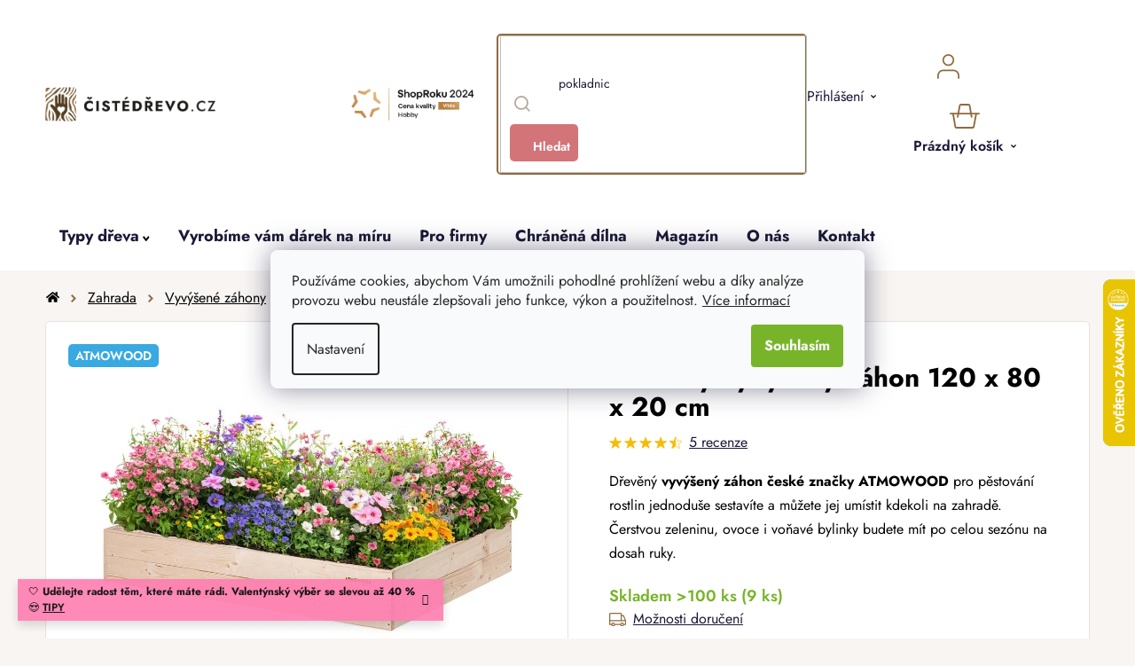

--- FILE ---
content_type: text/html; charset=utf-8
request_url: https://www.cistedrevo.cz/dreveny-vyvyseny-zahon-120-x-80-x-20-cm/
body_size: 44521
content:
<!doctype html><html lang="cs" dir="ltr" class="header-background-light external-fonts-loaded"><head><meta charset="utf-8" /><meta name="viewport" content="width=device-width,initial-scale=1" /><title>Dřevěný vyvýšený záhon 120 x 80 x 20 cm | ČistéDřevo.cz</title><link rel="preconnect" href="https://cdn.myshoptet.com" /><link rel="dns-prefetch" href="https://cdn.myshoptet.com" /><link rel="preload" href="https://cdn.myshoptet.com/prj/dist/master/cms/libs/jquery/jquery-1.11.3.min.js" as="script" /><link href="https://cdn.myshoptet.com/prj/dist/master/cms/templates/frontend_templates/shared/css/font-face/nunito.css" rel="stylesheet"><link href="https://cdn.myshoptet.com/prj/dist/master/shop/dist/font-shoptet-13.css.3c47e30adfa2e9e2683b.css" rel="stylesheet"><script>
dataLayer = [];
dataLayer.push({'shoptet' : {
    "pageId": 7036,
    "pageType": "productDetail",
    "currency": "CZK",
    "currencyInfo": {
        "decimalSeparator": ",",
        "exchangeRate": 1,
        "priceDecimalPlaces": 0,
        "symbol": "K\u010d",
        "symbolLeft": 0,
        "thousandSeparator": " "
    },
    "language": "cs",
    "projectId": 550858,
    "product": {
        "id": 56491,
        "guid": "088f1744-9ffe-11ef-a27d-4231a27f99ec",
        "hasVariants": false,
        "codes": [
            {
                "code": "AW028",
                "quantity": "9",
                "stocks": [
                    {
                        "id": "ext",
                        "quantity": "9"
                    }
                ]
            }
        ],
        "code": "AW028",
        "name": "D\u0159ev\u011bn\u00fd vyv\u00fd\u0161en\u00fd z\u00e1hon 120 x 80 x 20 cm",
        "appendix": "",
        "weight": 7.9000000000000004,
        "manufacturer": "ATMOWOOD",
        "manufacturerGuid": "1EF5334DF4E8613C8615DA0BA3DED3EE",
        "currentCategory": "Kategorie | D\u0159ev\u011bn\u00e9 zahradn\u00ed dopl\u0148ky a pot\u0159eby | D\u0159ev\u011bn\u00e9 vyv\u00fd\u0161en\u00e9 z\u00e1hony | Smrkov\u00e9 z\u00e1hony",
        "currentCategoryGuid": "d5394a76-f2c3-11f0-bbb7-621186d8e929",
        "defaultCategory": "Kategorie | D\u0159ev\u011bn\u00e9 zahradn\u00ed dopl\u0148ky a pot\u0159eby | D\u0159ev\u011bn\u00e9 vyv\u00fd\u0161en\u00e9 z\u00e1hony | Smrkov\u00e9 z\u00e1hony",
        "defaultCategoryGuid": "d5394a76-f2c3-11f0-bbb7-621186d8e929",
        "currency": "CZK",
        "priceWithVat": 790
    },
    "stocks": [
        {
            "id": "ext",
            "title": "Sklad",
            "isDeliveryPoint": 0,
            "visibleOnEshop": 1
        }
    ],
    "cartInfo": {
        "id": null,
        "freeShipping": false,
        "freeShippingFrom": null,
        "leftToFreeGift": {
            "formattedPrice": "0 K\u010d",
            "priceLeft": 0
        },
        "freeGift": false,
        "leftToFreeShipping": {
            "priceLeft": null,
            "dependOnRegion": null,
            "formattedPrice": null
        },
        "discountCoupon": [],
        "getNoBillingShippingPrice": {
            "withoutVat": 0,
            "vat": 0,
            "withVat": 0
        },
        "cartItems": [],
        "taxMode": "ORDINARY"
    },
    "cart": [],
    "customer": {
        "priceRatio": 1,
        "priceListId": 1,
        "groupId": null,
        "registered": false,
        "mainAccount": false
    }
}});
dataLayer.push({'cookie_consent' : {
    "marketing": "denied",
    "analytics": "denied"
}});
document.addEventListener('DOMContentLoaded', function() {
    shoptet.consent.onAccept(function(agreements) {
        if (agreements.length == 0) {
            return;
        }
        dataLayer.push({
            'cookie_consent' : {
                'marketing' : (agreements.includes(shoptet.config.cookiesConsentOptPersonalisation)
                    ? 'granted' : 'denied'),
                'analytics': (agreements.includes(shoptet.config.cookiesConsentOptAnalytics)
                    ? 'granted' : 'denied')
            },
            'event': 'cookie_consent'
        });
    });
});
</script>

<!-- Google Tag Manager -->
<script>(function(w,d,s,l,i){w[l]=w[l]||[];w[l].push({'gtm.start':
new Date().getTime(),event:'gtm.js'});var f=d.getElementsByTagName(s)[0],
j=d.createElement(s),dl=l!='dataLayer'?'&l='+l:'';j.async=true;j.src=
'https://www.googletagmanager.com/gtm.js?id='+i+dl;f.parentNode.insertBefore(j,f);
})(window,document,'script','dataLayer','GTM-5R6TN9J');</script>
<!-- End Google Tag Manager -->

<meta property="og:type" content="website"><meta property="og:site_name" content="cistedrevo.cz"><meta property="og:url" content="https://www.cistedrevo.cz/dreveny-vyvyseny-zahon-120-x-80-x-20-cm/"><meta property="og:title" content="Dřevěný vyvýšený záhon 120 x 80 x 20 cm | ČistéDřevo.cz"><meta name="author" content="ČistéDřevo.cz"><meta name="web_author" content="Shoptet.cz"><meta name="dcterms.rightsHolder" content="www.cistedrevo.cz"><meta name="robots" content="index,follow"><meta property="og:image" content="https://cdn.myshoptet.com/usr/www.cistedrevo.cz/user/shop/big/56491-3_dreveny-vyvyseny-zahon-120-x-80-x-20-cm.jpg?678f7cc1"><meta property="og:description" content="Dřevěný vyvýšený záhon 120 x 80 x 20 cm. Dřevěný vyvýšený záhon české značky ATMOWOOD pro pěstování rostlin jednoduše sestavíte a můžete jej umístit kdekoli na zahradě. Čerstvou zeleninu, ovoce i voňavé bylinky budete mít po celou sezónu na dosah ruky."><meta name="description" content="Dřevěný vyvýšený záhon 120 x 80 x 20 cm. Dřevěný vyvýšený záhon české značky ATMOWOOD pro pěstování rostlin jednoduše sestavíte a můžete jej umístit kdekoli na zahradě. Čerstvou zeleninu, ovoce i voňavé bylinky budete mít po celou sezónu na dosah ruky."><meta property="product:price:amount" content="790"><meta property="product:price:currency" content="CZK"><style>:root {--color-primary: #000000;--color-primary-h: 0;--color-primary-s: 0%;--color-primary-l: 0%;--color-primary-hover: #786756;--color-primary-hover-h: 30;--color-primary-hover-s: 17%;--color-primary-hover-l: 40%;--color-secondary: #78B429;--color-secondary-h: 86;--color-secondary-s: 63%;--color-secondary-l: 43%;--color-secondary-hover: #609020;--color-secondary-hover-h: 86;--color-secondary-hover-s: 64%;--color-secondary-hover-l: 35%;--color-tertiary: #8F6B3F;--color-tertiary-h: 33;--color-tertiary-s: 39%;--color-tertiary-l: 40%;--color-tertiary-hover: #F8F5F3;--color-tertiary-hover-h: 24;--color-tertiary-hover-s: 26%;--color-tertiary-hover-l: 96%;--color-header-background: #ffffff;--template-font: "Nunito";--template-headings-font: "Nunito";--header-background-url: url("[data-uri]");--cookies-notice-background: #F8FAFB;--cookies-notice-color: #252525;--cookies-notice-button-hover: #27263f;--cookies-notice-link-hover: #3b3a5f;--templates-update-management-preview-mode-content: "Náhled aktualizací šablony je aktivní pro váš prohlížeč."}</style>
    
    <link href="https://cdn.myshoptet.com/prj/dist/master/shop/dist/main-13.less.fdb02770e668ba5a70b5.css" rel="stylesheet" />
            <link href="https://cdn.myshoptet.com/prj/dist/master/shop/dist/mobile-header-v1-13.less.629f2f48911e67d0188c.css" rel="stylesheet" />
    
    <script>var shoptet = shoptet || {};</script>
    <script src="https://cdn.myshoptet.com/prj/dist/master/shop/dist/main-3g-header.js.05f199e7fd2450312de2.js"></script>
<!-- User include --><!-- api 427(81) html code header -->
<link rel="stylesheet" href="https://cdn.myshoptet.com/usr/api2.dklab.cz/user/documents/_doplnky/instagram/550858/3/550858_3.css" type="text/css" /><style>
        :root {
            --dklab-instagram-header-color: #000000;  
            --dklab-instagram-header-background: #DDDDDD;  
            --dklab-instagram-font-weight: 700;
            --dklab-instagram-font-size: 180%;
            --dklab-instagram-logoUrl: url(https://cdn.myshoptet.com/usr/api2.dklab.cz/user/documents/_doplnky/instagram/img/logo-duha.png); 
            --dklab-instagram-logo-size-width: 40px;
            --dklab-instagram-logo-size-height: 40px;                        
            --dklab-instagram-hover-content: 0;                        
            --dklab-instagram-padding: 0px;                        
            --dklab-instagram-border-color: #888888;
            
        }
        </style>
<!-- api 446(100) html code header -->
<link rel="stylesheet" href="https://cdn.myshoptet.com/usr/api2.dklab.cz/user/documents/_doplnky/poznamka/550858/618/550858_618.css" type="text/css" /><style> :root { 
            --dklab-poznamka-color-main: #000000;  
            --dklab-poznamka-color-empty: #A9A9A9;             
            --dklab-poznamka-color-tooltip-background: #000000;             
            --dklab-poznamka-color-tooltip-text: #FFFFFF;             
            --dklab-poznamka-color-cart-message: #000000;             
            --dklab-poznamka-color-cart-message-background: #F7AB31;             
        }
        </style>
<!-- api 498(150) html code header -->
<script async src="https://scripts.luigisbox.tech/LBX-408601.js"></script><meta name="luigisbox-tracker-id" content="336915-408601,cs"/><script type="text/javascript">const isPlpEnabled = sessionStorage.getItem('lbPlpEnabled') === 'true';if (isPlpEnabled) {const style = document.createElement("style");style.type = "text/css";style.id = "lb-plp-style";style.textContent = `body.type-category #content-wrapper,body.type-search #content-wrapper,body.type-category #content,body.type-search #content,body.type-category #content-in,body.type-search #content-in,body.type-category #main-in,body.type-search #main-in {min-height: 100vh;}body.type-category #content-wrapper > *,body.type-search #content-wrapper > *,body.type-category #content > *,body.type-search #content > *,body.type-category #content-in > *,body.type-search #content-in > *,body.type-category #main-in > *,body.type-search #main-in > * {display: none;}`;document.head.appendChild(style);}</script>
<!-- api 709(355) html code header -->
<script>
  const PWJS = {};
</script>

<script src=https://app.productwidgets.cz/pwjs.js></script>



<!-- api 1012(643) html code header -->
<style data-purpose="gopay-hiding-apple-pay">
	div[data-guid="250be4a5-dc59-11ee-b045-a6a65df3d1ca"] {
		display: none
	}
</style>
<!-- api 1415(1030) html code header -->
<script>
    var shoptetakReadingTimeSettings={"descriptionCut":true,"descriptionCutSize":"3"};

    const rootReading = document.documentElement;

    if ( shoptetakReadingTimeSettings.descriptionCut) {
        rootReading.setAttribute("desc-cut", "true");

        if (shoptetakReadingTimeSettings.descriptionCutSize) {
            rootReading.setAttribute("desc-cut-size", shoptetakReadingTimeSettings.descriptionCutSize);
        }
    }
</script>


<!-- service 427(81) html code header -->
<link rel="stylesheet" href="https://cdn.myshoptet.com/usr/api2.dklab.cz/user/documents/_doplnky/instagram/font/instagramplus.css" type="text/css" />

<!-- service 446(100) html code header -->
<style>
@font-face {
    font-family: 'poznamka';
    src:  url('https://cdn.myshoptet.com/usr/api2.dklab.cz/user/documents/_doplnky/poznamka/font/note.eot?v1');
    src:  url('https://cdn.myshoptet.com/usr/api2.dklab.cz/user/documents/_doplnky/poznamka/font/note.eot?v1#iefix') format('embedded-opentype'),
    url('https://cdn.myshoptet.com/usr/api2.dklab.cz/user/documents/_doplnky/poznamka/font/note.ttf?v1') format('truetype'),
    url('https://cdn.myshoptet.com/usr/api2.dklab.cz/user/documents/_doplnky/poznamka/font/note.woff?v1') format('woff'),
    url('https://cdn.myshoptet.com/usr/api2.dklab.cz/user/documents/_doplnky/poznamka/font/note.svg?v1') format('svg');
    font-weight: normal;
    font-style: normal;
}
</style>
<!-- service 619(267) html code header -->
<link href="https://cdn.myshoptet.com/usr/fvstudio.myshoptet.com/user/documents/addons/cartupsell.min.css?24.11.1" rel="stylesheet">
<!-- service 654(301) html code header -->
<!-- Prefetch Pobo Page Builder CDN  -->
<link rel="dns-prefetch" href="https://image.pobo.cz">
<link href="https://cdnjs.cloudflare.com/ajax/libs/lightgallery/2.7.2/css/lightgallery.min.css" rel="stylesheet">
<link href="https://cdnjs.cloudflare.com/ajax/libs/lightgallery/2.7.2/css/lg-thumbnail.min.css" rel="stylesheet">


<!-- © Pobo Page Builder  -->
<script>
 	  window.addEventListener("DOMContentLoaded", function () {
		  var po = document.createElement("script");
		  po.type = "text/javascript";
		  po.async = true;
		  po.dataset.url = "https://www.pobo.cz";
			po.dataset.cdn = "https://image.pobo.space";
      po.dataset.tier = "standard";
      po.fetchpriority = "high";
      po.dataset.key = btoa(window.location.host);
		  po.id = "pobo-asset-url";
      po.platform = "shoptet";
      po.synergy = false;
		  po.src = "https://image.pobo.space/assets/editor.js?v=13";

		  var s = document.getElementsByTagName("script")[0];
		  s.parentNode.insertBefore(po, s);
	  });
</script>





<!-- service 1415(1030) html code header -->
<link rel="stylesheet" href="https://cdn.myshoptet.com/usr/shoptet.tomashlad.eu/user/documents/extras/reading-time/screen.css?v=0010"/>

<style>
.news-item .text .description, .news-item .description {
-webkit-box-orient: vertical;
}
.homepage-blog-wrapper .news-item .reading-time {
display: none;
}
</style>
<!-- service 1908(1473) html code header -->
<script type="text/javascript">
    var eshop = {
        'host': 'www.cistedrevo.cz',
        'projectId': 550858,
        'template': 'Disco',
        'lang': 'cs',
    };
</script>

<link href="https://cdn.myshoptet.com/usr/honzabartos.myshoptet.com/user/documents/style.css?v=296" rel="stylesheet"/>
<script src="https://cdn.myshoptet.com/usr/honzabartos.myshoptet.com/user/documents/script.js?v=300" type="text/javascript"></script>

<style>
.up-callout {
    background-color: rgba(33, 150, 243, 0.1); /* Soft info blue with transparency */
    border: 1px solid rgba(33, 150, 243, 0.3); /* Subtle blue border */
    border-radius: 8px; /* Rounded corners */
    padding: 15px 20px; /* Comfortable padding */
    box-shadow: 0 2px 5px rgba(0, 0, 0, 0.1); /* Subtle shadow for depth */
    max-width: 600px; /* Optional: Limits width for readability */
    margin: 20px auto; /* Centers the box with some spacing */
}

.up-callout p {
    margin: 0; /* Removes default paragraph margin */
    color: #333; /* Dark text for contrast */
    font-size: 16px; /* Readable font size */
    line-height: 1.5; /* Improves readability */
}
</style>
<!-- project html code header -->
<link rel="icon" type="image/png" href="/user/documents/upload/favicons/favicon-96x96.png" sizes="96x96" />
<link rel="icon" type="image/svg+xml" href="/user/documents/upload/favicons/favicon.svg" />
<link rel="shortcut icon" href="/user/documents/upload/favicons/favicon.ico" />
<link rel="apple-touch-icon" sizes="180x180" href="/user/documents/upload/favicons/apple-touch-icon.png" />
<meta name="apple-mobile-web-app-title" content="ČistéDřevo.cz" />

<link href="/user/documents/upload/assets/fonts/stylesheet.min.css?v=1.52&v=" rel="stylesheet" />
<link href="/user/documents/upload/assets/fonts/jost.css?v=1.52&v=" rel="stylesheet" />
<link href="https://api.fv-studio.cz/user/documents/upload/clients/cistedrevo.cz/assets/css/jquery.scrollbar.min.css?v=1.52&v=" rel="stylesheet" />
<link href="https://api.fv-studio.cz/user/documents/upload/clients/cistedrevo.cz/assets/css/fvUpload.min.css?fv-proxy&v=1.80&v=" rel="stylesheet" />
<link href="https://api.fv-studio.cz/user/documents/upload/clients/cistedrevo.cz/assets/css/style.min.css?fv-proxy&v=3.217v=" rel="stylesheet" />

<link href="https://api.fv-studio.cz/user/documents/upload/clients/vit/ciste-drevo/style.css?v=1.60&v=" rel="stylesheet" />

<!-- CJ Affiliate plugin settings -->
<script type='text/javascript' id='cjAffPluginSettingsTag'>
    var cjAffPluginSettings = {
        eid: '1566979',
        tid: '600197665397',
        aid: '441694',
        sd: 'collector.cistedrevo.cz',
        consent: {
            collectionMethod: 'latest',
            optInRequired: true,
            requiredConsentLevel: 'analytics',
        },
        ext: {
            da: {
                pm: '3036938'
            }
        }
    };
</script>

<style>
/*
  .p-detail-tabs-wrapper #tab-content .tab-pane#ratingTab {
    display: none !important;
  }
  
.stars-wrapper{
  display:none!important
}
*/
.shipping-options-popup {
  min-height: 759px;
}
.luigi-ac-footer {
  display: none !important;
}
html {
	overflow-y: scroll;
}
body {
	/*overflow-x: hidden !important;*/
}
</style>

<style>
.shoproku-sticky-widget{
position:fixed;
top:515px;
left:-41px;
z-index:99999
}
.shoproku-sticky-widget:hover{
-webkit-transition:left 0.3s;
transition:left 0.3s;
left:0;
}
@media (max-width:767px){
.shoproku-sticky-widget{
display: none
}
}
</style>

<!-- STRUKTUROVANÁ DATA PRO ZOBRAZENÍ PRODUCT RATING V SERP -->
<script type="application/ld+json">
{
  "@context": "http://schema.org/",
  "@type": "Product",
  "name": "ČistéDřevo.cz",
   "aggregateRating": {
    "@type": "AggregateRating",
    "ratingValue": "4.7",
    "ratingCount": "9234",
    "reviewCount": "9234"
    }
    }
    </script>
    
<script>
// popoup ověření věku
const fvPopupCheckAge = {
	page: "in-darkova-baleni",
  title:"18+<br>Ověření věku",
  text:"Pro zobrazení stránky prosím potvrďte, že splňujete věkovou hranici 18 let a zároveň, že objednané zboží vyzvednete sám nebo tím pověříte jinou osobu starší 18 let.",
  ko: "Zrušit",
  ok: "Souhlasím"
}


// Zde se vytváří odkaz výpisu produktů nad sliderem na titulní stránce
const homePageSliderTitleLinks = [
  {title: "Inspirujte se", link: "/bestseller/"},
  {title: "Chci vidět víc", link: "/zahrada"}
]

// Zde se vytváří seznam kategorií pro magazín
const magazineCategories = [
  { title: "Domů", url: "magazin" },
  { title: "Novinky", url: "magazin-novinky" },
  { title: "Návody", url: "navody" },
  { title: "Tipy na dárky", url: "tipy-na-darky" },
  { title: "Lifestyle", url: "lifestyle" },
  { title: "Rozhovory", url: "rozhovory" },
];

// Zde se vytváří seznam kategorií pro inspirace
const inspirationCategories = [
  { title: "Dětský pokoj", url: "detsky-pokoj" },
  { title: "Kuchyně", url: "kuchyne" },
  { title: "Ložnice", url: "loznice" },
  { title: "Obývací pokoj", url: "obyvaci-pokoj"},
  { title: "Předsíň", url: "predsin"},
  { title: "Zahrada", url: "zahrada"}
];


const brendTexts = {
  language: "cz",
  brandsTitle: "Značky",
  brandsTitleText:
    "Každého dodavatele pro vás vybíráme pečlivě a s důrazem na kvalitu, proto u nás najdete jen omezený počet značek. Ve výběru jsou tradiční místní truhlárny, ale spolupracujeme i s renomovanými výrobci z celé Evropy. Zároveň se můžete těšit i na nové a neokoukané značky, které podtrhnou útulnost vašeho domova.",
};

const forceEngravedProductId = [4335,4341,4338]

</script>
<script src="https://cdn.fvstudio.cz/editor/cistedrevocz/editor.min.js?v=2.39" fetchpriority="high"></script>
<script src="/user/documents/fv-studio/brands_data.js?v=1.03&v="></script>
<!--script src="/user/documents/upload/assets/js/quick-design.js?v=2.096" fetchpriority="high"></script-->

<script src="https://fvstudio.myshoptet.com/user/documents/addons/shop-editor/550858.cs.js?v=1.040"></script>

<style>
:root {
/* Nastavenie štýlov, farieb*/
--contact-form-border-radius: 10px;
--contact-form-BG: black;
--contact-form-BG-hover: #1B211A;
--contact-form-title-color: white;
--contact-form-text-color: white;
--contact-form-link-color: white;
--contact-form-icon-color: white;
--contact-form-border-color: black;
}

/* Hotfix Luigi */
aside.sidebar + #lb-recommend-element-category {
	display: none;
}
</style>

<style>
/* Barva pozadí lišty*/
    .site-msg {
        background-color: #FF7DB0 !important; /* barva pozadí */
        color: #ffffff !important; /* barva textu */
    }

    .site-msg .text {
        color: #000000 !important; /* barva textu */
    }

    .site-msg::before {
        background-color: #FF7DB0 !important; /* barva pozadí */
    }
</style>

<script>
// Nastavení hodnot pro gravír
window['gravirCustomIdText'] = [2523, 8068, 8794];
window['gravirCustomIdImage'] = [2526, 7322, 7325, 8800];
</script>

<!-- /User include --><link rel="canonical" href="https://www.cistedrevo.cz/dreveny-vyvyseny-zahon-120-x-80-x-20-cm/" />    <script>
        var _hwq = _hwq || [];
        _hwq.push(['setKey', '6EB1683F068A7369BFB5BF9874EE03F5']);
        _hwq.push(['setTopPos', '250']);
        _hwq.push(['showWidget', '22']);
        (function() {
            var ho = document.createElement('script');
            ho.src = 'https://cz.im9.cz/direct/i/gjs.php?n=wdgt&sak=6EB1683F068A7369BFB5BF9874EE03F5';
            var s = document.getElementsByTagName('script')[0]; s.parentNode.insertBefore(ho, s);
        })();
    </script>
    <!-- Global site tag (gtag.js) - Google Analytics -->
    <script async src="https://www.googletagmanager.com/gtag/js?id=G-LQGT08K29J"></script>
    <script>
        
        window.dataLayer = window.dataLayer || [];
        function gtag(){dataLayer.push(arguments);}
        

                    console.debug('default consent data');

            gtag('consent', 'default', {"ad_storage":"denied","analytics_storage":"denied","ad_user_data":"denied","ad_personalization":"denied","wait_for_update":500});
            dataLayer.push({
                'event': 'default_consent'
            });
        
        gtag('js', new Date());

                gtag('config', 'UA-55180701-1', { 'groups': "UA" });
        
                gtag('config', 'G-LQGT08K29J', {"groups":"GA4","send_page_view":false,"content_group":"productDetail","currency":"CZK","page_language":"cs"});
        
                gtag('config', 'AW-964432119', {"allow_enhanced_conversions":true});
        
        
        
        
        
                    gtag('event', 'page_view', {"send_to":"GA4","page_language":"cs","content_group":"productDetail","currency":"CZK"});
        
                gtag('set', 'currency', 'CZK');

        gtag('event', 'view_item', {
            "send_to": "UA",
            "items": [
                {
                    "id": "AW028",
                    "name": "D\u0159ev\u011bn\u00fd vyv\u00fd\u0161en\u00fd z\u00e1hon 120 x 80 x 20 cm",
                    "category": "Kategorie \/ D\u0159ev\u011bn\u00e9 zahradn\u00ed dopl\u0148ky a pot\u0159eby \/ D\u0159ev\u011bn\u00e9 vyv\u00fd\u0161en\u00e9 z\u00e1hony \/ Smrkov\u00e9 z\u00e1hony",
                                        "brand": "ATMOWOOD",
                                                            "price": 653
                }
            ]
        });
        
        
        
        
        
                    gtag('event', 'view_item', {"send_to":"GA4","page_language":"cs","content_group":"productDetail","value":653,"currency":"CZK","items":[{"item_id":"AW028","item_name":"D\u0159ev\u011bn\u00fd vyv\u00fd\u0161en\u00fd z\u00e1hon 120 x 80 x 20 cm","item_brand":"ATMOWOOD","item_category":"Kategorie","item_category2":"D\u0159ev\u011bn\u00e9 zahradn\u00ed dopl\u0148ky a pot\u0159eby","item_category3":"D\u0159ev\u011bn\u00e9 vyv\u00fd\u0161en\u00e9 z\u00e1hony","item_category4":"Smrkov\u00e9 z\u00e1hony","price":653,"quantity":1,"index":0}]});
        
        
        
        
        
        
        
        document.addEventListener('DOMContentLoaded', function() {
            if (typeof shoptet.tracking !== 'undefined') {
                for (var id in shoptet.tracking.bannersList) {
                    gtag('event', 'view_promotion', {
                        "send_to": "UA",
                        "promotions": [
                            {
                                "id": shoptet.tracking.bannersList[id].id,
                                "name": shoptet.tracking.bannersList[id].name,
                                "position": shoptet.tracking.bannersList[id].position
                            }
                        ]
                    });
                }
            }

            shoptet.consent.onAccept(function(agreements) {
                if (agreements.length !== 0) {
                    console.debug('gtag consent accept');
                    var gtagConsentPayload =  {
                        'ad_storage': agreements.includes(shoptet.config.cookiesConsentOptPersonalisation)
                            ? 'granted' : 'denied',
                        'analytics_storage': agreements.includes(shoptet.config.cookiesConsentOptAnalytics)
                            ? 'granted' : 'denied',
                                                                                                'ad_user_data': agreements.includes(shoptet.config.cookiesConsentOptPersonalisation)
                            ? 'granted' : 'denied',
                        'ad_personalization': agreements.includes(shoptet.config.cookiesConsentOptPersonalisation)
                            ? 'granted' : 'denied',
                        };
                    console.debug('update consent data', gtagConsentPayload);
                    gtag('consent', 'update', gtagConsentPayload);
                    dataLayer.push(
                        { 'event': 'update_consent' }
                    );
                }
            });
        });
    </script>
<script>
    (function(t, r, a, c, k, i, n, g) { t['ROIDataObject'] = k;
    t[k]=t[k]||function(){ (t[k].q=t[k].q||[]).push(arguments) },t[k].c=i;n=r.createElement(a),
    g=r.getElementsByTagName(a)[0];n.async=1;n.src=c;g.parentNode.insertBefore(n,g)
    })(window, document, 'script', '//www.heureka.cz/ocm/sdk.js?source=shoptet&version=2&page=product_detail', 'heureka', 'cz');

    heureka('set_user_consent', 0);
</script>
</head><body class="desktop id-7036 in-zahony-smrk template-13 type-product type-detail one-column-body columns-4 smart-labels-active ums_forms_redesign--off ums_a11y_category_page--on ums_discussion_rating_forms--off ums_flags_display_unification--on ums_a11y_login--off mobile-header-version-1"><noscript>
    <style>
        #header {
            padding-top: 0;
            position: relative !important;
            top: 0;
        }
        .header-navigation {
            position: relative !important;
        }
        .overall-wrapper {
            margin: 0 !important;
        }
        body:not(.ready) {
            visibility: visible !important;
        }
    </style>
    <div class="no-javascript">
        <div class="no-javascript__title">Musíte změnit nastavení vašeho prohlížeče</div>
        <div class="no-javascript__text">Podívejte se na: <a href="https://www.google.com/support/bin/answer.py?answer=23852">Jak povolit JavaScript ve vašem prohlížeči</a>.</div>
        <div class="no-javascript__text">Pokud používáte software na blokování reklam, může být nutné povolit JavaScript z této stránky.</div>
        <div class="no-javascript__text">Děkujeme.</div>
    </div>
</noscript>

        <div id="fb-root"></div>
        <script>
            window.fbAsyncInit = function() {
                FB.init({
                    autoLogAppEvents : true,
                    xfbml            : true,
                    version          : 'v24.0'
                });
            };
        </script>
        <script async defer crossorigin="anonymous" src="https://connect.facebook.net/cs_CZ/sdk.js#xfbml=1&version=v24.0"></script>
<!-- Google Tag Manager (noscript) -->
<noscript><iframe src="https://www.googletagmanager.com/ns.html?id=GTM-5R6TN9J"
height="0" width="0" style="display:none;visibility:hidden"></iframe></noscript>
<!-- End Google Tag Manager (noscript) -->

    <div class="siteCookies siteCookies--center siteCookies--light js-siteCookies" role="dialog" data-testid="cookiesPopup" data-nosnippet>
        <div class="siteCookies__form">
            <div class="siteCookies__content">
                <div class="siteCookies__text">
                    Používáme cookies, abychom Vám umožnili pohodlné prohlížení webu a díky analýze provozu webu neustále zlepšovali jeho funkce, výkon a použitelnost. <a href="/podminky-ochrany-osobnich-udaju/" target="_blank" rel="noopener noreferrer">Více informací</a>
                </div>
                <p class="siteCookies__links">
                    <button class="siteCookies__link js-cookies-settings" aria-label="Nastavení cookies" data-testid="cookiesSettings">Nastavení</button>
                </p>
            </div>
            <div class="siteCookies__buttonWrap">
                                <button class="siteCookies__button js-cookiesConsentSubmit" value="all" aria-label="Přijmout cookies" data-testid="buttonCookiesAccept">Souhlasím</button>
            </div>
        </div>
        <script>
            document.addEventListener("DOMContentLoaded", () => {
                const siteCookies = document.querySelector('.js-siteCookies');
                document.addEventListener("scroll", shoptet.common.throttle(() => {
                    const st = document.documentElement.scrollTop;
                    if (st > 1) {
                        siteCookies.classList.add('siteCookies--scrolled');
                    } else {
                        siteCookies.classList.remove('siteCookies--scrolled');
                    }
                }, 100));
            });
        </script>
    </div>
<a href="#content" class="skip-link sr-only">Přejít na obsah</a><div class="overall-wrapper"><div class="site-msg information"><div class="container"><div class="text">🤍 <b>Udělejte radost těm, které máte rádi. Valentýnský výběr se slevou až 40 %</b> 😍 <a href="/originalni-darky-drevo-valentyn/" style="font-weight:600; text-decoration:underline;">TIPY</a></div><div class="close js-close-information-msg"></div></div></div><div class="user-action"><div class="container"><div class="user-action-in"><div class="user-action-login popup-widget login-widget"><div class="popup-widget-inner"><h2 id="loginHeading">Přihlášení k vašemu účtu</h2><div id="customerLogin"><form action="/action/Customer/Login/" method="post" id="formLoginIncluded" class="csrf-enabled formLogin" data-testid="formLogin"><input type="hidden" name="referer" value="" /><div class="form-group"><div class="input-wrapper email js-validated-element-wrapper no-label"><input type="email" name="email" class="form-control" autofocus placeholder="E-mailová adresa (např. jan@novak.cz)" data-testid="inputEmail" autocomplete="email" required /></div></div><div class="form-group"><div class="input-wrapper password js-validated-element-wrapper no-label"><input type="password" name="password" class="form-control" placeholder="Heslo" data-testid="inputPassword" autocomplete="current-password" required /><span class="no-display">Nemůžete vyplnit toto pole</span><input type="text" name="surname" value="" class="no-display" /></div></div><div class="form-group"><div class="login-wrapper"><button type="submit" class="btn btn-secondary btn-text btn-login" data-testid="buttonSubmit">Přihlásit se</button><div class="password-helper"><a href="/registrace/" data-testid="signup" rel="nofollow">Nová registrace</a><a href="/klient/zapomenute-heslo/" rel="nofollow">Zapomenuté heslo</a></div></div></div><div class="social-login-buttons"><div class="social-login-buttons-divider"><span>nebo</span></div><div class="form-group"><a href="/action/Social/login/?provider=Facebook" class="login-btn facebook" rel="nofollow"><span class="login-facebook-icon"></span><strong>Přihlásit se přes Facebook</strong></a></div><div class="form-group"><a href="/action/Social/login/?provider=Google" class="login-btn google" rel="nofollow"><span class="login-google-icon"></span><strong>Přihlásit se přes Google</strong></a></div></div></form>
</div></div></div>
    <div id="cart-widget" class="user-action-cart popup-widget cart-widget loader-wrapper" data-testid="popupCartWidget" role="dialog" aria-hidden="true">
        <div class="popup-widget-inner cart-widget-inner place-cart-here">
            <div class="loader-overlay">
                <div class="loader"></div>
            </div>
        </div>
    </div>
</div>
</div></div><div class="top-navigation-bar" data-testid="topNavigationBar">

    <div class="container">

                            <div class="top-navigation-menu">
                <ul class="top-navigation-bar-menu">
                                            <li class="top-navigation-menu-item-39">
                            <a href="/obchodni-podminky/" title="Obchodní podmínky">Obchodní podmínky</a>
                        </li>
                                            <li class="top-navigation-menu-item-691">
                            <a href="/ochrana-osobnich-udaju-gdpr/" title="Ochrana osobních údajů">Ochrana osobních údajů</a>
                        </li>
                                    </ul>
                <div class="top-navigation-menu-trigger">Více</div>
                <ul class="top-navigation-bar-menu-helper"></ul>
            </div>
        
        <div class="top-navigation-tools">
                        <a href="/login/?backTo=%2Fdreveny-vyvyseny-zahon-120-x-80-x-20-cm%2F" class="top-nav-button top-nav-button-login primary login toggle-window" data-target="login" data-testid="signin" rel="nofollow"><span>Přihlášení</span></a>
    <a href="/registrace/" class="top-nav-button top-nav-button-register" data-testid="headerSignup">Registrace</a>
        </div>

    </div>

</div>
<header id="header">
        <div class="header-top">
            <div class="container navigation-wrapper header-top-wrapper">
                <div class="site-name"><a href="/" data-testid="linkWebsiteLogo"><img src="https://cdn.myshoptet.com/usr/www.cistedrevo.cz/user/logos/cz_corner.png" alt="ČistéDřevo.cz" fetchpriority="low" /></a></div>                <div class="search" itemscope itemtype="https://schema.org/WebSite">
                    <meta itemprop="headline" content="Smrkové záhony"/><meta itemprop="url" content="https://www.cistedrevo.cz"/><meta itemprop="text" content="Dřevěný vyvýšený záhon 120 x 80 x 20 cm. Dřevěný vyvýšený záhon české značky ATMOWOOD pro pěstování rostlin jednoduše sestavíte a můžete jej umístit kdekoli na zahradě. Čerstvou zeleninu, ovoce i voňavé bylinky budete mít po celou sezónu na dosah ruky."/>                    <form action="/action/ProductSearch/prepareString/" method="post"
    id="formSearchForm" class="search-form compact-form js-search-main"
    itemprop="potentialAction" itemscope itemtype="https://schema.org/SearchAction" data-testid="searchForm">
    <fieldset>
        <meta itemprop="target"
            content="https://www.cistedrevo.cz/vyhledavani/?string={string}"/>
        <input type="hidden" name="language" value="cs"/>
        
            
    <span class="search-input-icon" aria-hidden="true"></span>

<input
    type="search"
    name="string"
        class="query-input form-control search-input js-search-input"
    placeholder="Napište, co hledáte"
    autocomplete="off"
    required
    itemprop="query-input"
    aria-label="Vyhledávání"
    data-testid="searchInput"
>
            <button type="submit" class="btn btn-default search-button" data-testid="searchBtn">Hledat</button>
        
    </fieldset>
</form>
                </div>
                <div class="navigation-buttons">
                    <a href="#" class="toggle-window" data-target="search" data-testid="linkSearchIcon"><span class="sr-only">Hledat</span></a>
                        
    <a href="/kosik/" class="btn btn-icon toggle-window cart-count" data-target="cart" data-hover="true" data-redirect="true" data-testid="headerCart" rel="nofollow" aria-haspopup="dialog" aria-expanded="false" aria-controls="cart-widget">
        
                <span class="sr-only">Košík</span>
        
            <span class="cart-price visible-lg-inline-block" data-testid="headerCartPrice">
                                    Prázdný košík                            </span>
        
    
            </a>
                    <a href="#" class="toggle-window" data-target="navigation" data-testid="hamburgerMenu"></a>
                </div>
            </div>
        </div>
        <div class="header-bottom">
            <div class="container navigation-wrapper header-bottom-wrapper js-navigation-container">
                <nav id="navigation" aria-label="Hlavní menu" data-collapsible="true"><div class="navigation-in menu"><ul class="menu-level-1" role="menubar" data-testid="headerMenuItems"><li class="menu-item-4986 ext" role="none"><a href="/nabidka/" data-testid="headerMenuItem" role="menuitem" aria-haspopup="true" aria-expanded="false"><b>Kategorie</b><span class="submenu-arrow"></span></a><ul class="menu-level-2" aria-label="Kategorie" tabindex="-1" role="menu"><li class="menu-item-6222" role="none"><a href="/akce/" class="menu-image" data-testid="headerMenuItem" tabindex="-1" aria-hidden="true"><img src="data:image/svg+xml,%3Csvg%20width%3D%22140%22%20height%3D%22100%22%20xmlns%3D%22http%3A%2F%2Fwww.w3.org%2F2000%2Fsvg%22%3E%3C%2Fsvg%3E" alt="" aria-hidden="true" width="140" height="100"  data-src="https://cdn.myshoptet.com/usr/www.cistedrevo.cz/user/categories/thumb/dreveny-box-do-kallax-regalu-1000x665-1.jpg" fetchpriority="low" /></a><div><a href="/akce/" data-testid="headerMenuItem" role="menuitem"><span>Akce</span></a>
                        </div></li><li class="menu-item-4854 has-third-level" role="none"><a href="/originalni-darky-drevo-valentyn/" class="menu-image" data-testid="headerMenuItem" tabindex="-1" aria-hidden="true"><img src="data:image/svg+xml,%3Csvg%20width%3D%22140%22%20height%3D%22100%22%20xmlns%3D%22http%3A%2F%2Fwww.w3.org%2F2000%2Fsvg%22%3E%3C%2Fsvg%3E" alt="" aria-hidden="true" width="140" height="100"  data-src="https://cdn.myshoptet.com/usr/www.cistedrevo.cz/user/categories/thumb/n__ramek_modr___3-1000x665.jpg" fetchpriority="low" /></a><div><a href="/originalni-darky-drevo-valentyn/" data-testid="headerMenuItem" role="menuitem"><span>Valentýn</span></a>
                                                    <ul class="menu-level-3" role="menu">
                                                                    <li class="menu-item-4860" role="none">
                                        <a href="/valenty-pro-ni/" data-testid="headerMenuItem" role="menuitem">
                                            Pro ni</a>,                                    </li>
                                                                    <li class="menu-item-4857" role="none">
                                        <a href="/valentyn-pro-neho/" data-testid="headerMenuItem" role="menuitem">
                                            Pro něho</a>,                                    </li>
                                                                    <li class="menu-item-4866" role="none">
                                        <a href="/valentynske-servirovani/" data-testid="headerMenuItem" role="menuitem">
                                            Valentýnské servírování</a>                                    </li>
                                                            </ul>
                        </div></li><li class="menu-item-6677 has-third-level" role="none"><a href="/personalizovane-darky/" class="menu-image" data-testid="headerMenuItem" tabindex="-1" aria-hidden="true"><img src="data:image/svg+xml,%3Csvg%20width%3D%22140%22%20height%3D%22100%22%20xmlns%3D%22http%3A%2F%2Fwww.w3.org%2F2000%2Fsvg%22%3E%3C%2Fsvg%3E" alt="" aria-hidden="true" width="140" height="100"  data-src="https://cdn.myshoptet.com/usr/www.cistedrevo.cz/user/categories/thumb/personalizovane-darky-obr.jpg" fetchpriority="low" /></a><div><a href="/personalizovane-darky/" data-testid="headerMenuItem" role="menuitem"><span>Personalizované dárky</span></a>
                                                    <ul class="menu-level-3" role="menu">
                                                                    <li class="menu-item-6689" role="none">
                                        <a href="/drobnosti-pro-deti/" data-testid="headerMenuItem" role="menuitem">
                                            Drobnosti pro děti</a>,                                    </li>
                                                                    <li class="menu-item-6683" role="none">
                                        <a href="/fotoramecky-na-miru/" data-testid="headerMenuItem" role="menuitem">
                                            Rámečky  se jménem na míru</a>,                                    </li>
                                                                    <li class="menu-item-6686" role="none">
                                        <a href="/fotodarky/" data-testid="headerMenuItem" role="menuitem">
                                            Fotodárky na míru z vlastních fotek</a>,                                    </li>
                                                                    <li class="menu-item-6387" role="none">
                                        <a href="/drzaky-vesaky-na-medaile/" data-testid="headerMenuItem" role="menuitem">
                                            Držáky a věšáky na medaile</a>,                                    </li>
                                                                    <li class="menu-item-6799" role="none">
                                        <a href="/fotografie-na-akrylovem-skle/" data-testid="headerMenuItem" role="menuitem">
                                            Fotoskla na míru</a>,                                    </li>
                                                                    <li class="menu-item-6673" role="none">
                                        <a href="/personalizovane-led-lampy/" data-testid="headerMenuItem" role="menuitem">
                                            LED lampičky</a>,                                    </li>
                                                                    <li class="menu-item-6670" role="none">
                                        <a href="/drevene-obalky-na-penize/" data-testid="headerMenuItem" role="menuitem">
                                            Obálky na peníze</a>,                                    </li>
                                                                    <li class="menu-item-1263" role="none">
                                        <a href="/pohary-a-medaile/" data-testid="headerMenuItem" role="menuitem">
                                            Poháry a medaile</a>,                                    </li>
                                                                    <li class="menu-item-6610" role="none">
                                        <a href="/detske-nastenne-lampicky/" data-testid="headerMenuItem" role="menuitem">
                                            Dřevěné lampičky</a>,                                    </li>
                                                                    <li class="menu-item-6692" role="none">
                                        <a href="/alba-bloky-na-miru/" data-testid="headerMenuItem" role="menuitem">
                                            Alba a bloky na míru</a>,                                    </li>
                                                                    <li class="menu-item-6871" role="none">
                                        <a href="/darkova-prkenka-s-gravirovanim/" data-testid="headerMenuItem" role="menuitem">
                                            Dárková prkénka</a>,                                    </li>
                                                                    <li class="menu-item-6680" role="none">
                                        <a href="/nevkladat-zbozi-seo-drevena-darkova-baleni/" data-testid="headerMenuItem" role="menuitem">
                                            Dárková balení</a>,                                    </li>
                                                                    <li class="menu-item-6874" role="none">
                                        <a href="/nejprodavanejsi-personalizovane-darky/" data-testid="headerMenuItem" role="menuitem">
                                            Nej-prodávanější dárky</a>,                                    </li>
                                                                    <li class="menu-item-7006" role="none">
                                        <a href="/houbarske-noze/" data-testid="headerMenuItem" role="menuitem">
                                            Houbařské nože</a>,                                    </li>
                                                                    <li class="menu-item-6372" role="none">
                                        <a href="/podle-urceni-pro-koho-na-miru/" data-testid="headerMenuItem" role="menuitem">
                                            Podle určení pro koho</a>                                    </li>
                                                            </ul>
                        </div></li><li class="menu-item-861 has-third-level" role="none"><a href="/zahradni-doplnky/" class="menu-image" data-testid="headerMenuItem" tabindex="-1" aria-hidden="true"><img src="data:image/svg+xml,%3Csvg%20width%3D%22140%22%20height%3D%22100%22%20xmlns%3D%22http%3A%2F%2Fwww.w3.org%2F2000%2Fsvg%22%3E%3C%2Fsvg%3E" alt="" aria-hidden="true" width="140" height="100"  data-src="https://cdn.myshoptet.com/usr/www.cistedrevo.cz/user/categories/thumb/4293_n-15136-1.jpg" fetchpriority="low" /></a><div><a href="/zahradni-doplnky/" data-testid="headerMenuItem" role="menuitem"><span>Zahrada</span></a>
                                                    <ul class="menu-level-3" role="menu">
                                                                    <li class="menu-item-975" role="none">
                                        <a href="/budky-a-krmitka/" data-testid="headerMenuItem" role="menuitem">
                                            Budky a krmítka</a>,                                    </li>
                                                                    <li class="menu-item-6616" role="none">
                                        <a href="/drevena-zahradni-lehatka/" data-testid="headerMenuItem" role="menuitem">
                                            Zahradní lehátka</a>,                                    </li>
                                                                    <li class="menu-item-987" role="none">
                                        <a href="/piskoviste/" data-testid="headerMenuItem" role="menuitem">
                                            Pískoviště</a>,                                    </li>
                                                                    <li class="menu-item-978" role="none">
                                        <a href="/houpacky/" data-testid="headerMenuItem" role="menuitem">
                                            Houpačky a sítě</a>,                                    </li>
                                                                    <li class="menu-item-1086" role="none">
                                        <a href="/zahradni-hry/" data-testid="headerMenuItem" role="menuitem">
                                            Zahradní hry</a>,                                    </li>
                                                                    <li class="menu-item-954" role="none">
                                        <a href="/grilovani/" data-testid="headerMenuItem" role="menuitem">
                                            Grilování</a>,                                    </li>
                                                                    <li class="menu-item-1335" role="none">
                                        <a href="/zahony/" data-testid="headerMenuItem" role="menuitem">
                                            Vyvýšené záhony</a>,                                    </li>
                                                                    <li class="menu-item-864" role="none">
                                        <a href="/truhliky/" data-testid="headerMenuItem" role="menuitem">
                                            Truhlíky</a>,                                    </li>
                                                                    <li class="menu-item-6820" role="none">
                                        <a href="/drevene-kvetinace-a-obaly/" data-testid="headerMenuItem" role="menuitem">
                                            Květináče</a>,                                    </li>
                                                                    <li class="menu-item-981" role="none">
                                        <a href="/zahradni-nabytek/" data-testid="headerMenuItem" role="menuitem">
                                            Zahradní nábytek</a>,                                    </li>
                                                                    <li class="menu-item-6847" role="none">
                                        <a href="/drevene-kompostery/" data-testid="headerMenuItem" role="menuitem">
                                            Kompostéry</a>,                                    </li>
                                                                    <li class="menu-item-6823" role="none">
                                        <a href="/drevene-plotovky/" data-testid="headerMenuItem" role="menuitem">
                                            Plotovky</a>                                    </li>
                                                            </ul>
                        </div></li><li class="menu-item-834 has-third-level" role="none"><a href="/hracky-a-zbozi-pro-deti/" class="menu-image" data-testid="headerMenuItem" tabindex="-1" aria-hidden="true"><img src="data:image/svg+xml,%3Csvg%20width%3D%22140%22%20height%3D%22100%22%20xmlns%3D%22http%3A%2F%2Fwww.w3.org%2F2000%2Fsvg%22%3E%3C%2Fsvg%3E" alt="" aria-hidden="true" width="140" height="100"  data-src="https://cdn.myshoptet.com/usr/www.cistedrevo.cz/user/categories/thumb/detsky-autokaravan-7-1000x665.jpg" fetchpriority="low" /></a><div><a href="/hracky-a-zbozi-pro-deti/" data-testid="headerMenuItem" role="menuitem"><span>Hračky a zboží pro děti</span></a>
                                                    <ul class="menu-level-3" role="menu">
                                                                    <li class="menu-item-837" role="none">
                                        <a href="/pro-holky/" data-testid="headerMenuItem" role="menuitem">
                                            Pro holky</a>,                                    </li>
                                                                    <li class="menu-item-840" role="none">
                                        <a href="/pro-kluky/" data-testid="headerMenuItem" role="menuitem">
                                            Pro kluky</a>,                                    </li>
                                                                    <li class="menu-item-1065" role="none">
                                        <a href="/vzdelavaci/" data-testid="headerMenuItem" role="menuitem">
                                            Vzdělávací</a>,                                    </li>
                                                                    <li class="menu-item-1098" role="none">
                                        <a href="/pro-deti/" data-testid="headerMenuItem" role="menuitem">
                                            Proutěné hračky</a>,                                    </li>
                                                                    <li class="menu-item-1239" role="none">
                                        <a href="/hlavolamy/" data-testid="headerMenuItem" role="menuitem">
                                            Hlavolamy</a>,                                    </li>
                                                                    <li class="menu-item-1089" role="none">
                                        <a href="/drevene-puzzle/" data-testid="headerMenuItem" role="menuitem">
                                            Puzzle</a>,                                    </li>
                                                                    <li class="menu-item-1083" role="none">
                                        <a href="/stolni-hry/" data-testid="headerMenuItem" role="menuitem">
                                            Rodinné hry</a>,                                    </li>
                                                                    <li class="menu-item-1101" role="none">
                                        <a href="/drevene-sachy/" data-testid="headerMenuItem" role="menuitem">
                                            Šachy</a>,                                    </li>
                                                                    <li class="menu-item-6637" role="none">
                                        <a href="/nevkladat-zbozi-seo-detske-stolecky-zidlicky-drevo/" data-testid="headerMenuItem" role="menuitem">
                                            Stolečky a židličky</a>,                                    </li>
                                                                    <li class="menu-item-1080" role="none">
                                        <a href="/drevene-sane/" data-testid="headerMenuItem" role="menuitem">
                                            Sáně</a>                                    </li>
                                                            </ul>
                        </div></li><li class="menu-item-723 has-third-level" role="none"><a href="/kuchynske-potreby/" class="menu-image" data-testid="headerMenuItem" tabindex="-1" aria-hidden="true"><img src="data:image/svg+xml,%3Csvg%20width%3D%22140%22%20height%3D%22100%22%20xmlns%3D%22http%3A%2F%2Fwww.w3.org%2F2000%2Fsvg%22%3E%3C%2Fsvg%3E" alt="" aria-hidden="true" width="140" height="100"  data-src="https://cdn.myshoptet.com/usr/www.cistedrevo.cz/user/categories/thumb/magneticky-dubovy-blok-na-noze-1000x665.jpg" fetchpriority="low" /></a><div><a href="/kuchynske-potreby/" data-testid="headerMenuItem" role="menuitem"><span>Kuchyňské potřeby</span></a>
                                                    <ul class="menu-level-3" role="menu">
                                                                    <li class="menu-item-894" role="none">
                                        <a href="/prkenka-a-krajeci-desky/" data-testid="headerMenuItem" role="menuitem">
                                            Prkénka a krájecí desky</a>,                                    </li>
                                                                    <li class="menu-item-903" role="none">
                                        <a href="/misky-talire-a-korytka/" data-testid="headerMenuItem" role="menuitem">
                                            Nádobí</a>,                                    </li>
                                                                    <li class="menu-item-909" role="none">
                                        <a href="/valy-a-valecky/" data-testid="headerMenuItem" role="menuitem">
                                            Vály a válečky</a>,                                    </li>
                                                                    <li class="menu-item-1113" role="none">
                                        <a href="/gastro-doplnky/" data-testid="headerMenuItem" role="menuitem">
                                            Desky a podložky na menu</a>,                                    </li>
                                                                    <li class="menu-item-915" role="none">
                                        <a href="/korenky-a-dochucovani/" data-testid="headerMenuItem" role="menuitem">
                                            Kořenky a dochucování</a>,                                    </li>
                                                                    <li class="menu-item-969" role="none">
                                        <a href="/podlozky-a-podtacky/" data-testid="headerMenuItem" role="menuitem">
                                            Podložky a podtácky</a>,                                    </li>
                                                                    <li class="menu-item-873" role="none">
                                        <a href="/na-napoje/" data-testid="headerMenuItem" role="menuitem">
                                            Příprava nápojů</a>,                                    </li>
                                                                    <li class="menu-item-990" role="none">
                                        <a href="/pribory/" data-testid="headerMenuItem" role="menuitem">
                                            Příbory</a>,                                    </li>
                                                                    <li class="menu-item-888" role="none">
                                        <a href="/chlebniky/" data-testid="headerMenuItem" role="menuitem">
                                            Chlebníky</a>,                                    </li>
                                                                    <li class="menu-item-726" role="none">
                                        <a href="/podnosy/" data-testid="headerMenuItem" role="menuitem">
                                            Podnosy</a>,                                    </li>
                                                                    <li class="menu-item-1008" role="none">
                                        <a href="/krouhace-a-skrabky/" data-testid="headerMenuItem" role="menuitem">
                                            Krouhače a škrabky</a>,                                    </li>
                                                                    <li class="menu-item-1116" role="none">
                                        <a href="/nosice/" data-testid="headerMenuItem" role="menuitem">
                                            Nosiče</a>,                                    </li>
                                                                    <li class="menu-item-921" role="none">
                                        <a href="/dozy/" data-testid="headerMenuItem" role="menuitem">
                                            Dózy</a>,                                    </li>
                                                                    <li class="menu-item-843" role="none">
                                        <a href="/stojany/" data-testid="headerMenuItem" role="menuitem">
                                            Stojany</a>,                                    </li>
                                                                    <li class="menu-item-891" role="none">
                                        <a href="/darkove-sety/" data-testid="headerMenuItem" role="menuitem">
                                            Dárkové sety</a>,                                    </li>
                                                                    <li class="menu-item-1182" role="none">
                                        <a href="/osatky/" data-testid="headerMenuItem" role="menuitem">
                                            Ošatky</a>,                                    </li>
                                                                    <li class="menu-item-999" role="none">
                                        <a href="/varecky-a-kvedlacky/" data-testid="headerMenuItem" role="menuitem">
                                            Vařečky a kvedlačky</a>,                                    </li>
                                                                    <li class="menu-item-1311" role="none">
                                        <a href="/noze/" data-testid="headerMenuItem" role="menuitem">
                                            Kuchyňské nože</a>,                                    </li>
                                                                    <li class="menu-item-6405" role="none">
                                        <a href="/stojany-bloky-na-noze-magneticke-listy/" data-testid="headerMenuItem" role="menuitem">
                                            Stojany, bloky a magnetické lišty</a>,                                    </li>
                                                                    <li class="menu-item-948" role="none">
                                        <a href="/naberacky/" data-testid="headerMenuItem" role="menuitem">
                                            Naběračky</a>,                                    </li>
                                                                    <li class="menu-item-951" role="none">
                                        <a href="/obracecky/" data-testid="headerMenuItem" role="menuitem">
                                            Obracečky</a>,                                    </li>
                                                                    <li class="menu-item-996" role="none">
                                        <a href="/drevene-maslovacky-a-peroutky/" data-testid="headerMenuItem" role="menuitem">
                                            Mašlovačky</a>,                                    </li>
                                                                    <li class="menu-item-942" role="none">
                                        <a href="/louskacky/" data-testid="headerMenuItem" role="menuitem">
                                            Louskáčky</a>,                                    </li>
                                                                    <li class="menu-item-933" role="none">
                                        <a href="/mlynky/" data-testid="headerMenuItem" role="menuitem">
                                            Mlýnky</a>,                                    </li>
                                                                    <li class="menu-item-963" role="none">
                                        <a href="/palicky-na-maso/" data-testid="headerMenuItem" role="menuitem">
                                            Paličky na maso</a>,                                    </li>
                                                                    <li class="menu-item-6589" role="none">
                                        <a href="/drevene-noze-otviraky-vyvrtky/" data-testid="headerMenuItem" role="menuitem">
                                            Nože, otvíráky a vývrtky</a>,                                    </li>
                                                                    <li class="menu-item-6595" role="none">
                                        <a href="/drevene-sterky-stouchadla/" data-testid="headerMenuItem" role="menuitem">
                                            Stěrky a šťouchadla</a>,                                    </li>
                                                                    <li class="menu-item-6592" role="none">
                                        <a href="/drevena-napichovatka-spejle-paratka/" data-testid="headerMenuItem" role="menuitem">
                                            Napichovátka, špejle a párátka</a>,                                    </li>
                                                                    <li class="menu-item-6598" role="none">
                                        <a href="/kuchynske-vahy/" data-testid="headerMenuItem" role="menuitem">
                                            Kuchyňské váhy</a>                                    </li>
                                                            </ul>
                        </div></li><li class="menu-item-1320 has-third-level" role="none"><a href="/darkova-baleni/" class="menu-image" data-testid="headerMenuItem" tabindex="-1" aria-hidden="true"><img src="data:image/svg+xml,%3Csvg%20width%3D%22140%22%20height%3D%22100%22%20xmlns%3D%22http%3A%2F%2Fwww.w3.org%2F2000%2Fsvg%22%3E%3C%2Fsvg%3E" alt="" aria-hidden="true" width="140" height="100"  data-src="https://cdn.myshoptet.com/usr/www.cistedrevo.cz/user/categories/thumb/53964-6_jack-daniels-honey-3.jpg" fetchpriority="low" /></a><div><a href="/darkova-baleni/" data-testid="headerMenuItem" role="menuitem"><span>Dárková balení</span></a>
                                                    <ul class="menu-level-3" role="menu">
                                                                    <li class="menu-item-6520" role="none">
                                        <a href="/darkove-baleni-krabice-boxy-alkohol/" data-testid="headerMenuItem" role="menuitem">
                                            S alkoholem</a>,                                    </li>
                                                                    <li class="menu-item-6523" role="none">
                                        <a href="/darkove-baleni-krabice-boxy-jidlo/" data-testid="headerMenuItem" role="menuitem">
                                            S jídlem</a>,                                    </li>
                                                                    <li class="menu-item-6526" role="none">
                                        <a href="/darkove-baleni-krabice-boxy-kava/" data-testid="headerMenuItem" role="menuitem">
                                            S kávou</a>,                                    </li>
                                                                    <li class="menu-item-6529" role="none">
                                        <a href="/darkove-baleni-krabice-boxy-muzi/" data-testid="headerMenuItem" role="menuitem">
                                            Pro muže</a>,                                    </li>
                                                                    <li class="menu-item-6532" role="none">
                                        <a href="/darkove-baleni-krabice-boxy-zeny/" data-testid="headerMenuItem" role="menuitem">
                                            Pro ženy</a>                                    </li>
                                                            </ul>
                        </div></li><li class="menu-item-708 has-third-level" role="none"><a href="/ulozne-boxy/" class="menu-image" data-testid="headerMenuItem" tabindex="-1" aria-hidden="true"><img src="data:image/svg+xml,%3Csvg%20width%3D%22140%22%20height%3D%22100%22%20xmlns%3D%22http%3A%2F%2Fwww.w3.org%2F2000%2Fsvg%22%3E%3C%2Fsvg%3E" alt="" aria-hidden="true" width="140" height="100"  data-src="https://cdn.myshoptet.com/usr/www.cistedrevo.cz/user/categories/thumb/drevena-bedynka-44-x-32-x-23-cm-1000x665.jpg" fetchpriority="low" /></a><div><a href="/ulozne-boxy/" data-testid="headerMenuItem" role="menuitem"><span>Bedýnky, boxy a koše</span></a>
                                                    <ul class="menu-level-3" role="menu">
                                                                    <li class="menu-item-711" role="none">
                                        <a href="/bedynky-a-prepravky/" data-testid="headerMenuItem" role="menuitem">
                                            Bedýnky a přepravky</a>,                                    </li>
                                                                    <li class="menu-item-756" role="none">
                                        <a href="/krabicky/" data-testid="headerMenuItem" role="menuitem">
                                            Krabičky</a>,                                    </li>
                                                                    <li class="menu-item-762" role="none">
                                        <a href="/boxy/" data-testid="headerMenuItem" role="menuitem">
                                            Boxy</a>,                                    </li>
                                                                    <li class="menu-item-747" role="none">
                                        <a href="/truhly/" data-testid="headerMenuItem" role="menuitem">
                                            Truhly</a>,                                    </li>
                                                                    <li class="menu-item-792" role="none">
                                        <a href="/skrinky-a-sperkovnice/" data-testid="headerMenuItem" role="menuitem">
                                            Organizéry a šperkovnice</a>,                                    </li>
                                                                    <li class="menu-item-6796" role="none">
                                        <a href="/nevkladat-zbozi-seo-kose-na-drevo-2/" data-testid="headerMenuItem" role="menuitem">
                                            Koše na dříví</a>,                                    </li>
                                                                    <li class="menu-item-1131" role="none">
                                        <a href="/kosiky/" data-testid="headerMenuItem" role="menuitem">
                                            Košíky</a>,                                    </li>
                                                                    <li class="menu-item-1152" role="none">
                                        <a href="/zasuvky/" data-testid="headerMenuItem" role="menuitem">
                                            Zásuvky</a>,                                    </li>
                                                                    <li class="menu-item-1140" role="none">
                                        <a href="/kose-na-pradlo/" data-testid="headerMenuItem" role="menuitem">
                                            Koše na prádlo</a>                                    </li>
                                                            </ul>
                        </div></li><li class="menu-item-6375 has-third-level" role="none"><a href="/hackovani-a-pleteni/" class="menu-image" data-testid="headerMenuItem" tabindex="-1" aria-hidden="true"><img src="data:image/svg+xml,%3Csvg%20width%3D%22140%22%20height%3D%22100%22%20xmlns%3D%22http%3A%2F%2Fwww.w3.org%2F2000%2Fsvg%22%3E%3C%2Fsvg%3E" alt="" aria-hidden="true" width="140" height="100"  data-src="https://cdn.myshoptet.com/prj/dist/master/cms/templates/frontend_templates/00/img/folder.svg" fetchpriority="low" /></a><div><a href="/hackovani-a-pleteni/" data-testid="headerMenuItem" role="menuitem"><span>Háčkování a pletení</span></a>
                                                    <ul class="menu-level-3" role="menu">
                                                                    <li class="menu-item-6695" role="none">
                                        <a href="/hackovaci-sezonni-dekorace/" data-testid="headerMenuItem" role="menuitem">
                                            Sezónní dekorace</a>,                                    </li>
                                                                    <li class="menu-item-1368" role="none">
                                        <a href="/dna-na-kosiky/" data-testid="headerMenuItem" role="menuitem">
                                            Dna na košíky</a>,                                    </li>
                                                                    <li class="menu-item-6448" role="none">
                                        <a href="/vika-na-kosiky/" data-testid="headerMenuItem" role="menuitem">
                                            Víka na košíky</a>,                                    </li>
                                                                    <li class="menu-item-6450" role="none">
                                        <a href="/podtacky-hackovani/" data-testid="headerMenuItem" role="menuitem">
                                            Podtácky k obháčkování</a>,                                    </li>
                                                                    <li class="menu-item-6393" role="none">
                                        <a href="/vika-na-kapesniky/" data-testid="headerMenuItem" role="menuitem">
                                            Víka na kapesníky</a>,                                    </li>
                                                                    <li class="menu-item-6378" role="none">
                                        <a href="/konstrukce-a-organizery/" data-testid="headerMenuItem" role="menuitem">
                                            Konstrukce a organizéry</a>,                                    </li>
                                                                    <li class="menu-item-6664" role="none">
                                        <a href="/drevene-komponenty-na-hackovane-kabelky/" data-testid="headerMenuItem" role="menuitem">
                                            Komponenty na kabelky</a>,                                    </li>
                                                                    <li class="menu-item-6381" role="none">
                                        <a href="/prize/" data-testid="headerMenuItem" role="menuitem">
                                            Příze pletací a háčkovací</a>,                                    </li>
                                                                    <li class="menu-item-6667" role="none">
                                        <a href="/drevene-knopky-a-madla-na-hackovane-kosiky/" data-testid="headerMenuItem" role="menuitem">
                                            Knopky a madla</a>,                                    </li>
                                                                    <li class="menu-item-6619" role="none">
                                        <a href="/doplnky-hackovani-pleteni/" data-testid="headerMenuItem" role="menuitem">
                                            Doplňky a příslušenství</a>,                                    </li>
                                                                    <li class="menu-item-6698" role="none">
                                        <a href="/hackovaci-sady-pro-zacatecniky/" data-testid="headerMenuItem" role="menuitem">
                                            Háčkovací sady pro začátečníky</a>,                                    </li>
                                                                    <li class="menu-item-6661" role="none">
                                        <a href="/drevene-predlohy-vysivani/" data-testid="headerMenuItem" role="menuitem">
                                            Vyšívání - předlohy</a>,                                    </li>
                                                                    <li class="menu-item-1206" role="none">
                                        <a href="/macrame/" data-testid="headerMenuItem" role="menuitem">
                                            Macramé</a>,                                    </li>
                                                                    <li class="menu-item-1293" role="none">
                                        <a href="/drevene-koralky/" data-testid="headerMenuItem" role="menuitem">
                                            Korálky</a>                                    </li>
                                                            </ul>
                        </div></li><li class="menu-item-765 has-third-level" role="none"><a href="/dekorace/" class="menu-image" data-testid="headerMenuItem" tabindex="-1" aria-hidden="true"><img src="data:image/svg+xml,%3Csvg%20width%3D%22140%22%20height%3D%22100%22%20xmlns%3D%22http%3A%2F%2Fwww.w3.org%2F2000%2Fsvg%22%3E%3C%2Fsvg%3E" alt="" aria-hidden="true" width="140" height="100"  data-src="https://cdn.myshoptet.com/usr/www.cistedrevo.cz/user/categories/thumb/mala-drevena-figurka-ptacka-2-1000x665.jpg" fetchpriority="low" /></a><div><a href="/dekorace/" data-testid="headerMenuItem" role="menuitem"><span>Dekorace</span></a>
                                                    <ul class="menu-level-3" role="menu">
                                                                    <li class="menu-item-1197" role="none">
                                        <a href="/betlemy/" data-testid="headerMenuItem" role="menuitem">
                                            Betlémy</a>,                                    </li>
                                                                    <li class="menu-item-1044" role="none">
                                        <a href="/nastenne-hodiny/" data-testid="headerMenuItem" role="menuitem">
                                            Nástěnné hodiny</a>,                                    </li>
                                                                    <li class="menu-item-6613" role="none">
                                        <a href="/detske-nastenne-hodiny/" data-testid="headerMenuItem" role="menuitem">
                                            Dětské nástěnné hodiny</a>,                                    </li>
                                                                    <li class="menu-item-1005" role="none">
                                        <a href="/fotoramecky/" data-testid="headerMenuItem" role="menuitem">
                                            Fotorámečky</a>,                                    </li>
                                                                    <li class="menu-item-7003" role="none">
                                        <a href="/mechove-obrazy/" data-testid="headerMenuItem" role="menuitem">
                                            Mechové obrazy</a>,                                    </li>
                                                                    <li class="menu-item-1167" role="none">
                                        <a href="/bytove-doplnky/" data-testid="headerMenuItem" role="menuitem">
                                            Bytové doplňky</a>,                                    </li>
                                                                    <li class="menu-item-6601" role="none">
                                        <a href="/drevene-vesaky-klice/" data-testid="headerMenuItem" role="menuitem">
                                            Věšáky na klíče</a>,                                    </li>
                                                                    <li class="menu-item-1128" role="none">
                                        <a href="/drevene-privesky/" data-testid="headerMenuItem" role="menuitem">
                                            Dřevěné přívěsky</a>,                                    </li>
                                                                    <li class="menu-item-1014" role="none">
                                        <a href="/svicny/" data-testid="headerMenuItem" role="menuitem">
                                            Dřevěné svícny a svíčky</a>,                                    </li>
                                                                    <li class="menu-item-1296" role="none">
                                        <a href="/vence/" data-testid="headerMenuItem" role="menuitem">
                                            Věnce</a>                                    </li>
                                                            </ul>
                        </div></li><li class="menu-item-1347" role="none"><a href="/desky-z-preklizky/" class="menu-image" data-testid="headerMenuItem" tabindex="-1" aria-hidden="true"><img src="data:image/svg+xml,%3Csvg%20width%3D%22140%22%20height%3D%22100%22%20xmlns%3D%22http%3A%2F%2Fwww.w3.org%2F2000%2Fsvg%22%3E%3C%2Fsvg%3E" alt="" aria-hidden="true" width="140" height="100"  data-src="https://cdn.myshoptet.com/usr/www.cistedrevo.cz/user/categories/thumb/preklizka-a4-briza-3-mm-1000x665.jpg" fetchpriority="low" /></a><div><a href="/desky-z-preklizky/" data-testid="headerMenuItem" role="menuitem"><span>Desky z překližky</span></a>
                        </div></li><li class="menu-item-717 has-third-level" role="none"><a href="/nabytek/" class="menu-image" data-testid="headerMenuItem" tabindex="-1" aria-hidden="true"><img src="data:image/svg+xml,%3Csvg%20width%3D%22140%22%20height%3D%22100%22%20xmlns%3D%22http%3A%2F%2Fwww.w3.org%2F2000%2Fsvg%22%3E%3C%2Fsvg%3E" alt="" aria-hidden="true" width="140" height="100"  data-src="https://cdn.myshoptet.com/usr/www.cistedrevo.cz/user/categories/thumb/54108-1-1.jpg" fetchpriority="low" /></a><div><a href="/nabytek/" data-testid="headerMenuItem" role="menuitem"><span>Nábytek</span></a>
                                                    <ul class="menu-level-3" role="menu">
                                                                    <li class="menu-item-6649" role="none">
                                        <a href="/drevene-latkove-rosty-do-postele/" data-testid="headerMenuItem" role="menuitem">
                                            Rošty do postele</a>,                                    </li>
                                                                    <li class="menu-item-720" role="none">
                                        <a href="/regaly/" data-testid="headerMenuItem" role="menuitem">
                                            Regály</a>,                                    </li>
                                                                    <li class="menu-item-810" role="none">
                                        <a href="/policky/" data-testid="headerMenuItem" role="menuitem">
                                            Poličky</a>,                                    </li>
                                                                    <li class="menu-item-984" role="none">
                                        <a href="/zidle-a-stoly/" data-testid="headerMenuItem" role="menuitem">
                                            Stoličky</a>,                                    </li>
                                                                    <li class="menu-item-1170" role="none">
                                        <a href="/komody/" data-testid="headerMenuItem" role="menuitem">
                                            Proutěné komody</a>,                                    </li>
                                                                    <li class="menu-item-804" role="none">
                                        <a href="/botniky/" data-testid="headerMenuItem" role="menuitem">
                                            Botníky</a>,                                    </li>
                                                                    <li class="menu-item-6604" role="none">
                                        <a href="/drevene-vesaky-obleceni/" data-testid="headerMenuItem" role="menuitem">
                                            Věšáky na oblečení</a>,                                    </li>
                                                                    <li class="menu-item-1026" role="none">
                                        <a href="/detsky-nabytek/" data-testid="headerMenuItem" role="menuitem">
                                            Dětský nábytek</a>,                                    </li>
                                                                    <li class="menu-item-798" role="none">
                                        <a href="/nabytek-z-bedynek/" data-testid="headerMenuItem" role="menuitem">
                                            Nábytek z bedýnek</a>,                                    </li>
                                                                    <li class="menu-item-3090" role="none">
                                        <a href="/pro-zvirata/" data-testid="headerMenuItem" role="menuitem">
                                            Proutěné pelechy a doplňky</a>                                    </li>
                                                            </ul>
                        </div></li><li class="menu-item-1125 has-third-level" role="none"><a href="/modni-doplnky/" class="menu-image" data-testid="headerMenuItem" tabindex="-1" aria-hidden="true"><img src="data:image/svg+xml,%3Csvg%20width%3D%22140%22%20height%3D%22100%22%20xmlns%3D%22http%3A%2F%2Fwww.w3.org%2F2000%2Fsvg%22%3E%3C%2Fsvg%3E" alt="" aria-hidden="true" width="140" height="100"  data-src="https://cdn.myshoptet.com/usr/www.cistedrevo.cz/user/categories/thumb/__et__zek_m__s____ek_3-1000x665.jpg" fetchpriority="low" /></a><div><a href="/modni-doplnky/" data-testid="headerMenuItem" role="menuitem"><span>Móda</span></a>
                                                    <ul class="menu-level-3" role="menu">
                                                                    <li class="menu-item-1386" role="none">
                                        <a href="/broze/" data-testid="headerMenuItem" role="menuitem">
                                            Brože</a>,                                    </li>
                                                                    <li class="menu-item-1356" role="none">
                                        <a href="/hodinky/" data-testid="headerMenuItem" role="menuitem">
                                            Hodinky</a>,                                    </li>
                                                                    <li class="menu-item-1215" role="none">
                                        <a href="/motylci/" data-testid="headerMenuItem" role="menuitem">
                                            Motýlci</a>,                                    </li>
                                                                    <li class="menu-item-1212" role="none">
                                        <a href="/drevene-naramky/" data-testid="headerMenuItem" role="menuitem">
                                            Dřevěné náramky</a>,                                    </li>
                                                                    <li class="menu-item-1389" role="none">
                                        <a href="/drevene-nausnice/" data-testid="headerMenuItem" role="menuitem">
                                            Dřevěné náušnice</a>,                                    </li>
                                                                    <li class="menu-item-1317" role="none">
                                        <a href="/slunecni-bryle/" data-testid="headerMenuItem" role="menuitem">
                                            Sluneční brýle</a>,                                    </li>
                                                                    <li class="menu-item-1332" role="none">
                                        <a href="/nakupni-tasky/" data-testid="headerMenuItem" role="menuitem">
                                            Nákupní tašky</a>                                    </li>
                                                            </ul>
                        </div></li><li class="menu-item-768 has-third-level" role="none"><a href="/na-svatbu/" class="menu-image" data-testid="headerMenuItem" tabindex="-1" aria-hidden="true"><img src="data:image/svg+xml,%3Csvg%20width%3D%22140%22%20height%3D%22100%22%20xmlns%3D%22http%3A%2F%2Fwww.w3.org%2F2000%2Fsvg%22%3E%3C%2Fsvg%3E" alt="" aria-hidden="true" width="140" height="100"  data-src="https://cdn.myshoptet.com/usr/www.cistedrevo.cz/user/categories/thumb/dreveny-svatebni-fotoramecek-s-datumem-a-jmenem-10x15-cm-new-1000x665.jpg" fetchpriority="low" /></a><div><a href="/na-svatbu/" data-testid="headerMenuItem" role="menuitem"><span>Svatba</span></a>
                                                    <ul class="menu-level-3" role="menu">
                                                                    <li class="menu-item-1017" role="none">
                                        <a href="/dekorace-na-svatbu/" data-testid="headerMenuItem" role="menuitem">
                                            Dekorace na stůl</a>,                                    </li>
                                                                    <li class="menu-item-846" role="none">
                                        <a href="/podlozky-na-prstynky/" data-testid="headerMenuItem" role="menuitem">
                                            Podložky a krabičky na prsteny</a>,                                    </li>
                                                                    <li class="menu-item-1194" role="none">
                                        <a href="/svatebni-cedule/" data-testid="headerMenuItem" role="menuitem">
                                            Svatební cedule</a>,                                    </li>
                                                                    <li class="menu-item-1344" role="none">
                                        <a href="/svatebni-fotoalba/" data-testid="headerMenuItem" role="menuitem">
                                            Svatební fotoalba</a>,                                    </li>
                                                                    <li class="menu-item-1230" role="none">
                                        <a href="/svatebni-prani-a-pozvanky/" data-testid="headerMenuItem" role="menuitem">
                                            Svatební přání a oznámení</a>,                                    </li>
                                                                    <li class="menu-item-771" role="none">
                                        <a href="/svatebni-boxy-a-krabicky/" data-testid="headerMenuItem" role="menuitem">
                                            Svatební boxy a krabičky</a>                                    </li>
                                                            </ul>
                        </div></li><li class="menu-item-735 has-third-level" role="none"><a href="/podle-mistnosti/" class="menu-image" data-testid="headerMenuItem" tabindex="-1" aria-hidden="true"><img src="data:image/svg+xml,%3Csvg%20width%3D%22140%22%20height%3D%22100%22%20xmlns%3D%22http%3A%2F%2Fwww.w3.org%2F2000%2Fsvg%22%3E%3C%2Fsvg%3E" alt="" aria-hidden="true" width="140" height="100"  data-src="https://cdn.myshoptet.com/usr/www.cistedrevo.cz/user/categories/thumb/cz225_1-1000x665.jpg" fetchpriority="low" /></a><div><a href="/podle-mistnosti/" data-testid="headerMenuItem" role="menuitem"><span>Místnosti</span></a>
                                                    <ul class="menu-level-3" role="menu">
                                                                    <li class="menu-item-744" role="none">
                                        <a href="/na-balkon/" data-testid="headerMenuItem" role="menuitem">
                                            Balkon a terasa</a>,                                    </li>
                                                                    <li class="menu-item-738" role="none">
                                        <a href="/kancelar/" data-testid="headerMenuItem" role="menuitem">
                                            Kancelář</a>,                                    </li>
                                                                    <li class="menu-item-816" role="none">
                                        <a href="/koupelna-2/" data-testid="headerMenuItem" role="menuitem">
                                            Koupelna</a>,                                    </li>
                                                                    <li class="menu-item-741" role="none">
                                        <a href="/do-kuchyne-a-jidelny/" data-testid="headerMenuItem" role="menuitem">
                                            Kuchyň a jídelna</a>,                                    </li>
                                                                    <li class="menu-item-750" role="none">
                                        <a href="/do-loznice/" data-testid="headerMenuItem" role="menuitem">
                                            Ložnice</a>,                                    </li>
                                                                    <li class="menu-item-807" role="none">
                                        <a href="/do-obyvaku/" data-testid="headerMenuItem" role="menuitem">
                                            Obývací pokoj</a>,                                    </li>
                                                                    <li class="menu-item-753" role="none">
                                        <a href="/do-detskeho-pokoje/" data-testid="headerMenuItem" role="menuitem">
                                            Pokoj pro nejmenší</a>,                                    </li>
                                                                    <li class="menu-item-5655" role="none">
                                        <a href="/pro-skolaka/" data-testid="headerMenuItem" role="menuitem">
                                            Pokoj pro školáka</a>,                                    </li>
                                                                    <li class="menu-item-1050" role="none">
                                        <a href="/do-predsine/" data-testid="headerMenuItem" role="menuitem">
                                            Předsíň</a>                                    </li>
                                                            </ul>
                        </div></li><li class="menu-item-7027" role="none"><a href="/firemni-darky-a-reklamni-predmety/" class="menu-image" data-testid="headerMenuItem" tabindex="-1" aria-hidden="true"><img src="data:image/svg+xml,%3Csvg%20width%3D%22140%22%20height%3D%22100%22%20xmlns%3D%22http%3A%2F%2Fwww.w3.org%2F2000%2Fsvg%22%3E%3C%2Fsvg%3E" alt="" aria-hidden="true" width="140" height="100"  data-src="https://cdn.myshoptet.com/usr/www.cistedrevo.cz/user/categories/thumb/drevena-klicenka-dub2-600x450.jpg" fetchpriority="low" /></a><div><a href="/firemni-darky-a-reklamni-predmety/" data-testid="headerMenuItem" role="menuitem"><span>Firemní dárky</span></a>
                        </div></li><li class="menu-item-1464 has-third-level" role="none"><a href="/typy-dreva/" class="menu-image" data-testid="headerMenuItem" tabindex="-1" aria-hidden="true"><img src="data:image/svg+xml,%3Csvg%20width%3D%22140%22%20height%3D%22100%22%20xmlns%3D%22http%3A%2F%2Fwww.w3.org%2F2000%2Fsvg%22%3E%3C%2Fsvg%3E" alt="" aria-hidden="true" width="140" height="100"  data-src="https://cdn.myshoptet.com/prj/dist/master/cms/templates/frontend_templates/00/img/folder.svg" fetchpriority="low" /></a><div><a href="/typy-dreva/" data-testid="headerMenuItem" role="menuitem"><span>Typy dřeva</span></a>
                                                    <ul class="menu-level-3" role="menu">
                                                                    <li class="menu-item-4803" role="none">
                                        <a href="/nabidka--pv18-1404/" data-testid="headerMenuItem" role="menuitem">
                                            Akácie</a>,                                    </li>
                                                                    <li class="menu-item-4842" role="none">
                                        <a href="/nabidka--pv18-2382/" data-testid="headerMenuItem" role="menuitem">
                                            Americký ořech</a>,                                    </li>
                                                                    <li class="menu-item-4800" role="none">
                                        <a href="/nabidka--pv18-804/" data-testid="headerMenuItem" role="menuitem">
                                            Bambus</a>,                                    </li>
                                                                    <li class="menu-item-4764" role="none">
                                        <a href="/nabidka--pv18-120/" data-testid="headerMenuItem" role="menuitem">
                                            Borovice</a>,                                    </li>
                                                                    <li class="menu-item-1467" role="none">
                                        <a href="/nabidka--pv18-171/" data-testid="headerMenuItem" role="menuitem">
                                            Bříza</a>,                                    </li>
                                                                    <li class="menu-item-1470" role="none">
                                        <a href="/nabidka--pv18-504/" data-testid="headerMenuItem" role="menuitem">
                                            Buk</a>,                                    </li>
                                                                    <li class="menu-item-1476" role="none">
                                        <a href="/nabidka--pv18-600/" data-testid="headerMenuItem" role="menuitem">
                                            Dub</a>,                                    </li>
                                                                    <li class="menu-item-4773" role="none">
                                        <a href="/nabidka--pv18-324/" data-testid="headerMenuItem" role="menuitem">
                                            Dýha</a>,                                    </li>
                                                                    <li class="menu-item-4812" role="none">
                                        <a href="/nabidka--pv18-1143/" data-testid="headerMenuItem" role="menuitem">
                                            Gumovník</a>,                                    </li>
                                                                    <li class="menu-item-6237" role="none">
                                        <a href="/nabidka--pv18-1494/" data-testid="headerMenuItem" role="menuitem">
                                            Habr</a>,                                    </li>
                                                                    <li class="menu-item-4839" role="none">
                                        <a href="/nabidka--pv18-2283/" data-testid="headerMenuItem" role="menuitem">
                                            Jabloň</a>,                                    </li>
                                                                    <li class="menu-item-1485" role="none">
                                        <a href="/nabidka--pv18-1344/" data-testid="headerMenuItem" role="menuitem">
                                            Jasan</a>,                                    </li>
                                                                    <li class="menu-item-4848" role="none">
                                        <a href="/nabidka--pv18-1488/" data-testid="headerMenuItem" role="menuitem">
                                            Javor</a>,                                    </li>
                                                                    <li class="menu-item-4767" role="none">
                                        <a href="/nabidka--pv18-1668/" data-testid="headerMenuItem" role="menuitem">
                                            Jedle</a>,                                    </li>
                                                                    <li class="menu-item-4776" role="none">
                                        <a href="/nabidka--pv18-468/" data-testid="headerMenuItem" role="menuitem">
                                            Lípa</a>,                                    </li>
                                                                    <li class="menu-item-4794" role="none">
                                        <a href="/nabidka--pv18-1047/" data-testid="headerMenuItem" role="menuitem">
                                            Líska</a>,                                    </li>
                                                                    <li class="menu-item-4833" role="none">
                                        <a href="/nabidka--pv18-1170/" data-testid="headerMenuItem" role="menuitem">
                                            Kokos</a>,                                    </li>
                                                                    <li class="menu-item-4791" role="none">
                                        <a href="/nabidka--pv18-1089/" data-testid="headerMenuItem" role="menuitem">
                                            Korek</a>,                                    </li>
                                                                    <li class="menu-item-4779" role="none">
                                        <a href="/nabidka--pv18-906/" data-testid="headerMenuItem" role="menuitem">
                                            MDF</a>,                                    </li>
                                                                    <li class="menu-item-6231" role="none">
                                        <a href="/nabidka--pv18-1491/" data-testid="headerMenuItem" role="menuitem">
                                            Mahagon</a>,                                    </li>
                                                                    <li class="menu-item-4818" role="none">
                                        <a href="/nabidka--pv18-1812/" data-testid="headerMenuItem" role="menuitem">
                                            Mangovník</a>,                                    </li>
                                                                    <li class="menu-item-4797" role="none">
                                        <a href="/nabidka--pv18-1419/" data-testid="headerMenuItem" role="menuitem">
                                            Modřín</a>,                                    </li>
                                                                    <li class="menu-item-4836" role="none">
                                        <a href="/nabidka--pv18-2190/" data-testid="headerMenuItem" role="menuitem">
                                            Mořská tráva</a>,                                    </li>
                                                                    <li class="menu-item-4815" role="none">
                                        <a href="/nabidka--pv18-1827/" data-testid="headerMenuItem" role="menuitem">
                                            Olivovník</a>,                                    </li>
                                                                    <li class="menu-item-4824" role="none">
                                        <a href="/nabidka--pv18-630/" data-testid="headerMenuItem" role="menuitem">
                                            Olše</a>,                                    </li>
                                                                    <li class="menu-item-6228" role="none">
                                        <a href="/nabidka--pv18-816/" data-testid="headerMenuItem" role="menuitem">
                                            Ořech</a>,                                    </li>
                                                                    <li class="menu-item-4809" role="none">
                                        <a href="/nabidka--pv18-1590/" data-testid="headerMenuItem" role="menuitem">
                                            Pavlovnie</a>,                                    </li>
                                                                    <li class="menu-item-4785" role="none">
                                        <a href="/nabidka--pv18-873/" data-testid="headerMenuItem" role="menuitem">
                                            Proutí</a>,                                    </li>
                                                                    <li class="menu-item-4806" role="none">
                                        <a href="/nabidka--pv18-1593/" data-testid="headerMenuItem" role="menuitem">
                                            Rattan</a>,                                    </li>
                                                                    <li class="menu-item-4851" role="none">
                                        <a href="/nabidka--pv18-7083/" data-testid="headerMenuItem" role="menuitem">
                                            Saman</a>,                                    </li>
                                                                    <li class="menu-item-4770" role="none">
                                        <a href="/nabidka--pv18-15/" data-testid="headerMenuItem" role="menuitem">
                                            Smrk</a>,                                    </li>
                                                                    <li class="menu-item-4782" role="none">
                                        <a href="/nabidka--pv18-675/" data-testid="headerMenuItem" role="menuitem">
                                            Topol</a>,                                    </li>
                                                                    <li class="menu-item-4788" role="none">
                                        <a href="/nabidka--pv18-822/" data-testid="headerMenuItem" role="menuitem">
                                            Třešeň</a>                                    </li>
                                                            </ul>
                        </div></li></ul></li>
<li class="menu-item-1464 ext" role="none"><a href="/typy-dreva/" data-testid="headerMenuItem" role="menuitem" aria-haspopup="true" aria-expanded="false"><b>Typy dřeva</b><span class="submenu-arrow"></span></a><ul class="menu-level-2" aria-label="Typy dřeva" tabindex="-1" role="menu"><li class="menu-item-4803" role="none"><a href="/nabidka--pv18-1404/" class="menu-image" data-testid="headerMenuItem" tabindex="-1" aria-hidden="true"><img src="data:image/svg+xml,%3Csvg%20width%3D%22140%22%20height%3D%22100%22%20xmlns%3D%22http%3A%2F%2Fwww.w3.org%2F2000%2Fsvg%22%3E%3C%2Fsvg%3E" alt="" aria-hidden="true" width="140" height="100"  data-src="https://cdn.myshoptet.com/usr/www.cistedrevo.cz/user/categories/thumb/akacie.jpg" fetchpriority="low" /></a><div><a href="/nabidka--pv18-1404/" data-testid="headerMenuItem" role="menuitem"><span>Akácie</span></a>
                        </div></li><li class="menu-item-4842" role="none"><a href="/nabidka--pv18-2382/" class="menu-image" data-testid="headerMenuItem" tabindex="-1" aria-hidden="true"><img src="data:image/svg+xml,%3Csvg%20width%3D%22140%22%20height%3D%22100%22%20xmlns%3D%22http%3A%2F%2Fwww.w3.org%2F2000%2Fsvg%22%3E%3C%2Fsvg%3E" alt="" aria-hidden="true" width="140" height="100"  data-src="https://cdn.myshoptet.com/usr/www.cistedrevo.cz/user/categories/thumb/americky-orech.jpg" fetchpriority="low" /></a><div><a href="/nabidka--pv18-2382/" data-testid="headerMenuItem" role="menuitem"><span>Americký ořech</span></a>
                        </div></li><li class="menu-item-4800" role="none"><a href="/nabidka--pv18-804/" class="menu-image" data-testid="headerMenuItem" tabindex="-1" aria-hidden="true"><img src="data:image/svg+xml,%3Csvg%20width%3D%22140%22%20height%3D%22100%22%20xmlns%3D%22http%3A%2F%2Fwww.w3.org%2F2000%2Fsvg%22%3E%3C%2Fsvg%3E" alt="" aria-hidden="true" width="140" height="100"  data-src="https://cdn.myshoptet.com/usr/www.cistedrevo.cz/user/categories/thumb/bambus.jpg" fetchpriority="low" /></a><div><a href="/nabidka--pv18-804/" data-testid="headerMenuItem" role="menuitem"><span>Bambus</span></a>
                        </div></li><li class="menu-item-4764" role="none"><a href="/nabidka--pv18-120/" class="menu-image" data-testid="headerMenuItem" tabindex="-1" aria-hidden="true"><img src="data:image/svg+xml,%3Csvg%20width%3D%22140%22%20height%3D%22100%22%20xmlns%3D%22http%3A%2F%2Fwww.w3.org%2F2000%2Fsvg%22%3E%3C%2Fsvg%3E" alt="" aria-hidden="true" width="140" height="100"  data-src="https://cdn.myshoptet.com/usr/www.cistedrevo.cz/user/categories/thumb/borovice.jpg" fetchpriority="low" /></a><div><a href="/nabidka--pv18-120/" data-testid="headerMenuItem" role="menuitem"><span>Borovice</span></a>
                        </div></li><li class="menu-item-1467" role="none"><a href="/nabidka--pv18-171/" class="menu-image" data-testid="headerMenuItem" tabindex="-1" aria-hidden="true"><img src="data:image/svg+xml,%3Csvg%20width%3D%22140%22%20height%3D%22100%22%20xmlns%3D%22http%3A%2F%2Fwww.w3.org%2F2000%2Fsvg%22%3E%3C%2Fsvg%3E" alt="" aria-hidden="true" width="140" height="100"  data-src="https://cdn.myshoptet.com/usr/www.cistedrevo.cz/user/categories/thumb/wood-blonde-texture-background-260nw-200602463.jpg" fetchpriority="low" /></a><div><a href="/nabidka--pv18-171/" data-testid="headerMenuItem" role="menuitem"><span>Bříza</span></a>
                        </div></li><li class="menu-item-1470" role="none"><a href="/nabidka--pv18-504/" class="menu-image" data-testid="headerMenuItem" tabindex="-1" aria-hidden="true"><img src="data:image/svg+xml,%3Csvg%20width%3D%22140%22%20height%3D%22100%22%20xmlns%3D%22http%3A%2F%2Fwww.w3.org%2F2000%2Fsvg%22%3E%3C%2Fsvg%3E" alt="" aria-hidden="true" width="140" height="100"  data-src="https://cdn.myshoptet.com/usr/www.cistedrevo.cz/user/categories/thumb/thumb_wood-009v2-256x256.jpg" fetchpriority="low" /></a><div><a href="/nabidka--pv18-504/" data-testid="headerMenuItem" role="menuitem"><span>Buk</span></a>
                        </div></li><li class="menu-item-1476" role="none"><a href="/nabidka--pv18-600/" class="menu-image" data-testid="headerMenuItem" tabindex="-1" aria-hidden="true"><img src="data:image/svg+xml,%3Csvg%20width%3D%22140%22%20height%3D%22100%22%20xmlns%3D%22http%3A%2F%2Fwww.w3.org%2F2000%2Fsvg%22%3E%3C%2Fsvg%3E" alt="" aria-hidden="true" width="140" height="100"  data-src="https://cdn.myshoptet.com/usr/www.cistedrevo.cz/user/categories/thumb/57c97a7d5681d714fb0a91f263bb12ee.jpg" fetchpriority="low" /></a><div><a href="/nabidka--pv18-600/" data-testid="headerMenuItem" role="menuitem"><span>Dub</span></a>
                        </div></li><li class="menu-item-4773" role="none"><a href="/nabidka--pv18-324/" class="menu-image" data-testid="headerMenuItem" tabindex="-1" aria-hidden="true"><img src="data:image/svg+xml,%3Csvg%20width%3D%22140%22%20height%3D%22100%22%20xmlns%3D%22http%3A%2F%2Fwww.w3.org%2F2000%2Fsvg%22%3E%3C%2Fsvg%3E" alt="" aria-hidden="true" width="140" height="100"  data-src="https://cdn.myshoptet.com/usr/www.cistedrevo.cz/user/categories/thumb/dyha.jpg" fetchpriority="low" /></a><div><a href="/nabidka--pv18-324/" data-testid="headerMenuItem" role="menuitem"><span>Dýha</span></a>
                        </div></li><li class="menu-item-4812" role="none"><a href="/nabidka--pv18-1143/" class="menu-image" data-testid="headerMenuItem" tabindex="-1" aria-hidden="true"><img src="data:image/svg+xml,%3Csvg%20width%3D%22140%22%20height%3D%22100%22%20xmlns%3D%22http%3A%2F%2Fwww.w3.org%2F2000%2Fsvg%22%3E%3C%2Fsvg%3E" alt="" aria-hidden="true" width="140" height="100"  data-src="https://cdn.myshoptet.com/usr/www.cistedrevo.cz/user/categories/thumb/gumovnik.jpg" fetchpriority="low" /></a><div><a href="/nabidka--pv18-1143/" data-testid="headerMenuItem" role="menuitem"><span>Gumovník</span></a>
                        </div></li><li class="menu-item-6237" role="none"><a href="/nabidka--pv18-1494/" class="menu-image" data-testid="headerMenuItem" tabindex="-1" aria-hidden="true"><img src="data:image/svg+xml,%3Csvg%20width%3D%22140%22%20height%3D%22100%22%20xmlns%3D%22http%3A%2F%2Fwww.w3.org%2F2000%2Fsvg%22%3E%3C%2Fsvg%3E" alt="" aria-hidden="true" width="140" height="100"  data-src="https://cdn.myshoptet.com/usr/www.cistedrevo.cz/user/categories/thumb/habr.jpg" fetchpriority="low" /></a><div><a href="/nabidka--pv18-1494/" data-testid="headerMenuItem" role="menuitem"><span>Habr</span></a>
                        </div></li><li class="menu-item-4839" role="none"><a href="/nabidka--pv18-2283/" class="menu-image" data-testid="headerMenuItem" tabindex="-1" aria-hidden="true"><img src="data:image/svg+xml,%3Csvg%20width%3D%22140%22%20height%3D%22100%22%20xmlns%3D%22http%3A%2F%2Fwww.w3.org%2F2000%2Fsvg%22%3E%3C%2Fsvg%3E" alt="" aria-hidden="true" width="140" height="100"  data-src="https://cdn.myshoptet.com/usr/www.cistedrevo.cz/user/categories/thumb/jablon.jpg" fetchpriority="low" /></a><div><a href="/nabidka--pv18-2283/" data-testid="headerMenuItem" role="menuitem"><span>Jabloň</span></a>
                        </div></li><li class="menu-item-1485" role="none"><a href="/nabidka--pv18-1344/" class="menu-image" data-testid="headerMenuItem" tabindex="-1" aria-hidden="true"><img src="data:image/svg+xml,%3Csvg%20width%3D%22140%22%20height%3D%22100%22%20xmlns%3D%22http%3A%2F%2Fwww.w3.org%2F2000%2Fsvg%22%3E%3C%2Fsvg%3E" alt="" aria-hidden="true" width="140" height="100"  data-src="https://cdn.myshoptet.com/usr/www.cistedrevo.cz/user/categories/thumb/texture-ash-wood-laminate-wooden-260nw-193176383.jpg" fetchpriority="low" /></a><div><a href="/nabidka--pv18-1344/" data-testid="headerMenuItem" role="menuitem"><span>Jasan</span></a>
                        </div></li><li class="menu-item-4848" role="none"><a href="/nabidka--pv18-1488/" class="menu-image" data-testid="headerMenuItem" tabindex="-1" aria-hidden="true"><img src="data:image/svg+xml,%3Csvg%20width%3D%22140%22%20height%3D%22100%22%20xmlns%3D%22http%3A%2F%2Fwww.w3.org%2F2000%2Fsvg%22%3E%3C%2Fsvg%3E" alt="" aria-hidden="true" width="140" height="100"  data-src="https://cdn.myshoptet.com/usr/www.cistedrevo.cz/user/categories/thumb/javor.jpg" fetchpriority="low" /></a><div><a href="/nabidka--pv18-1488/" data-testid="headerMenuItem" role="menuitem"><span>Javor</span></a>
                        </div></li><li class="menu-item-4767" role="none"><a href="/nabidka--pv18-1668/" class="menu-image" data-testid="headerMenuItem" tabindex="-1" aria-hidden="true"><img src="data:image/svg+xml,%3Csvg%20width%3D%22140%22%20height%3D%22100%22%20xmlns%3D%22http%3A%2F%2Fwww.w3.org%2F2000%2Fsvg%22%3E%3C%2Fsvg%3E" alt="" aria-hidden="true" width="140" height="100"  data-src="https://cdn.myshoptet.com/usr/www.cistedrevo.cz/user/categories/thumb/jedle.jpg" fetchpriority="low" /></a><div><a href="/nabidka--pv18-1668/" data-testid="headerMenuItem" role="menuitem"><span>Jedle</span></a>
                        </div></li><li class="menu-item-4776" role="none"><a href="/nabidka--pv18-468/" class="menu-image" data-testid="headerMenuItem" tabindex="-1" aria-hidden="true"><img src="data:image/svg+xml,%3Csvg%20width%3D%22140%22%20height%3D%22100%22%20xmlns%3D%22http%3A%2F%2Fwww.w3.org%2F2000%2Fsvg%22%3E%3C%2Fsvg%3E" alt="" aria-hidden="true" width="140" height="100"  data-src="https://cdn.myshoptet.com/usr/www.cistedrevo.cz/user/categories/thumb/lipa.jpg" fetchpriority="low" /></a><div><a href="/nabidka--pv18-468/" data-testid="headerMenuItem" role="menuitem"><span>Lípa</span></a>
                        </div></li><li class="menu-item-4794" role="none"><a href="/nabidka--pv18-1047/" class="menu-image" data-testid="headerMenuItem" tabindex="-1" aria-hidden="true"><img src="data:image/svg+xml,%3Csvg%20width%3D%22140%22%20height%3D%22100%22%20xmlns%3D%22http%3A%2F%2Fwww.w3.org%2F2000%2Fsvg%22%3E%3C%2Fsvg%3E" alt="" aria-hidden="true" width="140" height="100"  data-src="https://cdn.myshoptet.com/usr/www.cistedrevo.cz/user/categories/thumb/liska.jpg" fetchpriority="low" /></a><div><a href="/nabidka--pv18-1047/" data-testid="headerMenuItem" role="menuitem"><span>Líska</span></a>
                        </div></li><li class="menu-item-4833" role="none"><a href="/nabidka--pv18-1170/" class="menu-image" data-testid="headerMenuItem" tabindex="-1" aria-hidden="true"><img src="data:image/svg+xml,%3Csvg%20width%3D%22140%22%20height%3D%22100%22%20xmlns%3D%22http%3A%2F%2Fwww.w3.org%2F2000%2Fsvg%22%3E%3C%2Fsvg%3E" alt="" aria-hidden="true" width="140" height="100"  data-src="https://cdn.myshoptet.com/usr/www.cistedrevo.cz/user/categories/thumb/kokos.jpg" fetchpriority="low" /></a><div><a href="/nabidka--pv18-1170/" data-testid="headerMenuItem" role="menuitem"><span>Kokos</span></a>
                        </div></li><li class="menu-item-4791" role="none"><a href="/nabidka--pv18-1089/" class="menu-image" data-testid="headerMenuItem" tabindex="-1" aria-hidden="true"><img src="data:image/svg+xml,%3Csvg%20width%3D%22140%22%20height%3D%22100%22%20xmlns%3D%22http%3A%2F%2Fwww.w3.org%2F2000%2Fsvg%22%3E%3C%2Fsvg%3E" alt="" aria-hidden="true" width="140" height="100"  data-src="https://cdn.myshoptet.com/usr/www.cistedrevo.cz/user/categories/thumb/korek.jpg" fetchpriority="low" /></a><div><a href="/nabidka--pv18-1089/" data-testid="headerMenuItem" role="menuitem"><span>Korek</span></a>
                        </div></li><li class="menu-item-4779" role="none"><a href="/nabidka--pv18-906/" class="menu-image" data-testid="headerMenuItem" tabindex="-1" aria-hidden="true"><img src="data:image/svg+xml,%3Csvg%20width%3D%22140%22%20height%3D%22100%22%20xmlns%3D%22http%3A%2F%2Fwww.w3.org%2F2000%2Fsvg%22%3E%3C%2Fsvg%3E" alt="" aria-hidden="true" width="140" height="100"  data-src="https://cdn.myshoptet.com/usr/www.cistedrevo.cz/user/categories/thumb/mdf.jpg" fetchpriority="low" /></a><div><a href="/nabidka--pv18-906/" data-testid="headerMenuItem" role="menuitem"><span>MDF</span></a>
                        </div></li><li class="menu-item-6231" role="none"><a href="/nabidka--pv18-1491/" class="menu-image" data-testid="headerMenuItem" tabindex="-1" aria-hidden="true"><img src="data:image/svg+xml,%3Csvg%20width%3D%22140%22%20height%3D%22100%22%20xmlns%3D%22http%3A%2F%2Fwww.w3.org%2F2000%2Fsvg%22%3E%3C%2Fsvg%3E" alt="" aria-hidden="true" width="140" height="100"  data-src="https://cdn.myshoptet.com/usr/www.cistedrevo.cz/user/categories/thumb/mahagon.jpg" fetchpriority="low" /></a><div><a href="/nabidka--pv18-1491/" data-testid="headerMenuItem" role="menuitem"><span>Mahagon</span></a>
                        </div></li><li class="menu-item-4818" role="none"><a href="/nabidka--pv18-1812/" class="menu-image" data-testid="headerMenuItem" tabindex="-1" aria-hidden="true"><img src="data:image/svg+xml,%3Csvg%20width%3D%22140%22%20height%3D%22100%22%20xmlns%3D%22http%3A%2F%2Fwww.w3.org%2F2000%2Fsvg%22%3E%3C%2Fsvg%3E" alt="" aria-hidden="true" width="140" height="100"  data-src="https://cdn.myshoptet.com/usr/www.cistedrevo.cz/user/categories/thumb/mango.jpg" fetchpriority="low" /></a><div><a href="/nabidka--pv18-1812/" data-testid="headerMenuItem" role="menuitem"><span>Mangovník</span></a>
                        </div></li><li class="menu-item-4797" role="none"><a href="/nabidka--pv18-1419/" class="menu-image" data-testid="headerMenuItem" tabindex="-1" aria-hidden="true"><img src="data:image/svg+xml,%3Csvg%20width%3D%22140%22%20height%3D%22100%22%20xmlns%3D%22http%3A%2F%2Fwww.w3.org%2F2000%2Fsvg%22%3E%3C%2Fsvg%3E" alt="" aria-hidden="true" width="140" height="100"  data-src="https://cdn.myshoptet.com/usr/www.cistedrevo.cz/user/categories/thumb/modrin.jpg" fetchpriority="low" /></a><div><a href="/nabidka--pv18-1419/" data-testid="headerMenuItem" role="menuitem"><span>Modřín</span></a>
                        </div></li><li class="menu-item-4836" role="none"><a href="/nabidka--pv18-2190/" class="menu-image" data-testid="headerMenuItem" tabindex="-1" aria-hidden="true"><img src="data:image/svg+xml,%3Csvg%20width%3D%22140%22%20height%3D%22100%22%20xmlns%3D%22http%3A%2F%2Fwww.w3.org%2F2000%2Fsvg%22%3E%3C%2Fsvg%3E" alt="" aria-hidden="true" width="140" height="100"  data-src="https://cdn.myshoptet.com/usr/www.cistedrevo.cz/user/categories/thumb/morska-trava.jpg" fetchpriority="low" /></a><div><a href="/nabidka--pv18-2190/" data-testid="headerMenuItem" role="menuitem"><span>Mořská tráva</span></a>
                        </div></li><li class="menu-item-4815" role="none"><a href="/nabidka--pv18-1827/" class="menu-image" data-testid="headerMenuItem" tabindex="-1" aria-hidden="true"><img src="data:image/svg+xml,%3Csvg%20width%3D%22140%22%20height%3D%22100%22%20xmlns%3D%22http%3A%2F%2Fwww.w3.org%2F2000%2Fsvg%22%3E%3C%2Fsvg%3E" alt="" aria-hidden="true" width="140" height="100"  data-src="https://cdn.myshoptet.com/usr/www.cistedrevo.cz/user/categories/thumb/oliva.jpg" fetchpriority="low" /></a><div><a href="/nabidka--pv18-1827/" data-testid="headerMenuItem" role="menuitem"><span>Olivovník</span></a>
                        </div></li><li class="menu-item-4824" role="none"><a href="/nabidka--pv18-630/" class="menu-image" data-testid="headerMenuItem" tabindex="-1" aria-hidden="true"><img src="data:image/svg+xml,%3Csvg%20width%3D%22140%22%20height%3D%22100%22%20xmlns%3D%22http%3A%2F%2Fwww.w3.org%2F2000%2Fsvg%22%3E%3C%2Fsvg%3E" alt="" aria-hidden="true" width="140" height="100"  data-src="https://cdn.myshoptet.com/usr/www.cistedrevo.cz/user/categories/thumb/olse.jpg" fetchpriority="low" /></a><div><a href="/nabidka--pv18-630/" data-testid="headerMenuItem" role="menuitem"><span>Olše</span></a>
                        </div></li><li class="menu-item-6228" role="none"><a href="/nabidka--pv18-816/" class="menu-image" data-testid="headerMenuItem" tabindex="-1" aria-hidden="true"><img src="data:image/svg+xml,%3Csvg%20width%3D%22140%22%20height%3D%22100%22%20xmlns%3D%22http%3A%2F%2Fwww.w3.org%2F2000%2Fsvg%22%3E%3C%2Fsvg%3E" alt="" aria-hidden="true" width="140" height="100"  data-src="https://cdn.myshoptet.com/usr/www.cistedrevo.cz/user/categories/thumb/o__ech.jpg" fetchpriority="low" /></a><div><a href="/nabidka--pv18-816/" data-testid="headerMenuItem" role="menuitem"><span>Ořech</span></a>
                        </div></li><li class="menu-item-4809" role="none"><a href="/nabidka--pv18-1590/" class="menu-image" data-testid="headerMenuItem" tabindex="-1" aria-hidden="true"><img src="data:image/svg+xml,%3Csvg%20width%3D%22140%22%20height%3D%22100%22%20xmlns%3D%22http%3A%2F%2Fwww.w3.org%2F2000%2Fsvg%22%3E%3C%2Fsvg%3E" alt="" aria-hidden="true" width="140" height="100"  data-src="https://cdn.myshoptet.com/usr/www.cistedrevo.cz/user/categories/thumb/pavlovnie.jpg" fetchpriority="low" /></a><div><a href="/nabidka--pv18-1590/" data-testid="headerMenuItem" role="menuitem"><span>Pavlovnie</span></a>
                        </div></li><li class="menu-item-4785" role="none"><a href="/nabidka--pv18-873/" class="menu-image" data-testid="headerMenuItem" tabindex="-1" aria-hidden="true"><img src="data:image/svg+xml,%3Csvg%20width%3D%22140%22%20height%3D%22100%22%20xmlns%3D%22http%3A%2F%2Fwww.w3.org%2F2000%2Fsvg%22%3E%3C%2Fsvg%3E" alt="" aria-hidden="true" width="140" height="100"  data-src="https://cdn.myshoptet.com/usr/www.cistedrevo.cz/user/categories/thumb/prouti.jpg" fetchpriority="low" /></a><div><a href="/nabidka--pv18-873/" data-testid="headerMenuItem" role="menuitem"><span>Proutí</span></a>
                        </div></li><li class="menu-item-4806" role="none"><a href="/nabidka--pv18-1593/" class="menu-image" data-testid="headerMenuItem" tabindex="-1" aria-hidden="true"><img src="data:image/svg+xml,%3Csvg%20width%3D%22140%22%20height%3D%22100%22%20xmlns%3D%22http%3A%2F%2Fwww.w3.org%2F2000%2Fsvg%22%3E%3C%2Fsvg%3E" alt="" aria-hidden="true" width="140" height="100"  data-src="https://cdn.myshoptet.com/usr/www.cistedrevo.cz/user/categories/thumb/ratan.jpg" fetchpriority="low" /></a><div><a href="/nabidka--pv18-1593/" data-testid="headerMenuItem" role="menuitem"><span>Rattan</span></a>
                        </div></li><li class="menu-item-4851" role="none"><a href="/nabidka--pv18-7083/" class="menu-image" data-testid="headerMenuItem" tabindex="-1" aria-hidden="true"><img src="data:image/svg+xml,%3Csvg%20width%3D%22140%22%20height%3D%22100%22%20xmlns%3D%22http%3A%2F%2Fwww.w3.org%2F2000%2Fsvg%22%3E%3C%2Fsvg%3E" alt="" aria-hidden="true" width="140" height="100"  data-src="https://cdn.myshoptet.com/usr/www.cistedrevo.cz/user/categories/thumb/saman.jpg" fetchpriority="low" /></a><div><a href="/nabidka--pv18-7083/" data-testid="headerMenuItem" role="menuitem"><span>Saman</span></a>
                        </div></li><li class="menu-item-4770" role="none"><a href="/nabidka--pv18-15/" class="menu-image" data-testid="headerMenuItem" tabindex="-1" aria-hidden="true"><img src="data:image/svg+xml,%3Csvg%20width%3D%22140%22%20height%3D%22100%22%20xmlns%3D%22http%3A%2F%2Fwww.w3.org%2F2000%2Fsvg%22%3E%3C%2Fsvg%3E" alt="" aria-hidden="true" width="140" height="100"  data-src="https://cdn.myshoptet.com/usr/www.cistedrevo.cz/user/categories/thumb/smrk.jpg" fetchpriority="low" /></a><div><a href="/nabidka--pv18-15/" data-testid="headerMenuItem" role="menuitem"><span>Smrk</span></a>
                        </div></li><li class="menu-item-4782" role="none"><a href="/nabidka--pv18-675/" class="menu-image" data-testid="headerMenuItem" tabindex="-1" aria-hidden="true"><img src="data:image/svg+xml,%3Csvg%20width%3D%22140%22%20height%3D%22100%22%20xmlns%3D%22http%3A%2F%2Fwww.w3.org%2F2000%2Fsvg%22%3E%3C%2Fsvg%3E" alt="" aria-hidden="true" width="140" height="100"  data-src="https://cdn.myshoptet.com/usr/www.cistedrevo.cz/user/categories/thumb/topol.jpg" fetchpriority="low" /></a><div><a href="/nabidka--pv18-675/" data-testid="headerMenuItem" role="menuitem"><span>Topol</span></a>
                        </div></li><li class="menu-item-4788" role="none"><a href="/nabidka--pv18-822/" class="menu-image" data-testid="headerMenuItem" tabindex="-1" aria-hidden="true"><img src="data:image/svg+xml,%3Csvg%20width%3D%22140%22%20height%3D%22100%22%20xmlns%3D%22http%3A%2F%2Fwww.w3.org%2F2000%2Fsvg%22%3E%3C%2Fsvg%3E" alt="" aria-hidden="true" width="140" height="100"  data-src="https://cdn.myshoptet.com/usr/www.cistedrevo.cz/user/categories/thumb/tresen.jpg" fetchpriority="low" /></a><div><a href="/nabidka--pv18-822/" data-testid="headerMenuItem" role="menuitem"><span>Třešeň</span></a>
                        </div></li></ul></li>
<li class="menu-item-external-85" role="none"><a href="/darek-na-miru/" data-testid="headerMenuItem" role="menuitem" aria-expanded="false"><b>Vyrobíme vám dárek na míru</b></a></li>
<li class="menu-item-external-30" role="none"><a href="/pro-firmy" data-testid="headerMenuItem" role="menuitem" aria-expanded="false"><b>Pro firmy</b></a></li>
<li class="menu-item-external-78" role="none"><a href="https://www.cistedrevo.cz/chranena-dilna/" data-testid="headerMenuItem" role="menuitem" aria-expanded="false"><b>Chráněná dílna</b></a></li>
<li class="menu-item-external-27" role="none"><a href="/magazin" data-testid="headerMenuItem" role="menuitem" aria-expanded="false"><b>Magazín</b></a></li>
<li class="menu-item-external-21" role="none"><a href="/o-nas" data-testid="headerMenuItem" role="menuitem" aria-expanded="false"><b>O nás</b></a></li>
<li class="menu-item-external-15" role="none"><a href="/kontakt" data-testid="headerMenuItem" role="menuitem" aria-expanded="false"><b>Kontakt</b></a></li>
<li class="ext" id="nav-manufacturers" role="none"><a href="https://www.cistedrevo.cz/znacka/" data-testid="brandsText" role="menuitem"><b>Značky</b><span class="submenu-arrow"></span></a><ul class="menu-level-2" role="menu"><li role="none"><a href="/znacka/casaria/" data-testid="brandName" role="menuitem"><span>Casaria</span></a></li></ul>
</li></ul>
    <ul class="navigationActions" role="menu">
                            <li role="none">
                                    <a href="/login/?backTo=%2Fdreveny-vyvyseny-zahon-120-x-80-x-20-cm%2F" rel="nofollow" data-testid="signin" role="menuitem"><span>Přihlášení</span></a>
                            </li>
                        </ul>
</div><span class="navigation-close"></span></nav><div class="menu-helper" data-testid="hamburgerMenu"><span>Více</span></div>
            </div>
        </div>
    </header><!-- / header -->


<div id="content-wrapper" class="container content-wrapper">
    
                                <div class="breadcrumbs navigation-home-icon-wrapper" itemscope itemtype="https://schema.org/BreadcrumbList">
                                                                            <span id="navigation-first" data-basetitle="ČistéDřevo.cz" itemprop="itemListElement" itemscope itemtype="https://schema.org/ListItem">
                <a href="/" itemprop="item" class="navigation-home-icon"><span class="sr-only" itemprop="name">Domů</span></a>
                <span class="navigation-bullet">/</span>
                <meta itemprop="position" content="1" />
            </span>
                                <span id="navigation-1" itemprop="itemListElement" itemscope itemtype="https://schema.org/ListItem">
                <a href="/nabidka/" itemprop="item" data-testid="breadcrumbsSecondLevel"><span itemprop="name">Kategorie</span></a>
                <span class="navigation-bullet">/</span>
                <meta itemprop="position" content="2" />
            </span>
                                <span id="navigation-2" itemprop="itemListElement" itemscope itemtype="https://schema.org/ListItem">
                <a href="/zahradni-doplnky/" itemprop="item" data-testid="breadcrumbsSecondLevel"><span itemprop="name">Zahrada</span></a>
                <span class="navigation-bullet">/</span>
                <meta itemprop="position" content="3" />
            </span>
                                <span id="navigation-3" itemprop="itemListElement" itemscope itemtype="https://schema.org/ListItem">
                <a href="/zahony/" itemprop="item" data-testid="breadcrumbsSecondLevel"><span itemprop="name">Vyvýšené záhony</span></a>
                <span class="navigation-bullet">/</span>
                <meta itemprop="position" content="4" />
            </span>
                                <span id="navigation-4" itemprop="itemListElement" itemscope itemtype="https://schema.org/ListItem">
                <a href="/zahony-smrk/" itemprop="item" data-testid="breadcrumbsSecondLevel"><span itemprop="name">Smrkové záhony</span></a>
                <span class="navigation-bullet">/</span>
                <meta itemprop="position" content="5" />
            </span>
                                            <span id="navigation-5" itemprop="itemListElement" itemscope itemtype="https://schema.org/ListItem" data-testid="breadcrumbsLastLevel">
                <meta itemprop="item" content="https://www.cistedrevo.cz/dreveny-vyvyseny-zahon-120-x-80-x-20-cm/" />
                <meta itemprop="position" content="6" />
                <span itemprop="name" data-title="Dřevěný vyvýšený záhon 120 x 80 x 20 cm">Dřevěný vyvýšený záhon 120 x 80 x 20 cm <span class="appendix"></span></span>
            </span>
            </div>
            
    <div class="content-wrapper-in">
                <main id="content" class="content wide">
                            
<div class="p-detail" itemscope itemtype="https://schema.org/Product">

    
    <meta itemprop="name" content="Dřevěný vyvýšený záhon 120 x 80 x 20 cm" />
    <meta itemprop="category" content="Úvodní stránka &gt; Kategorie &gt; Zahrada &gt; Vyvýšené záhony &gt; Smrkové záhony &gt; Dřevěný vyvýšený záhon 120 x 80 x 20 cm" />
    <meta itemprop="url" content="https://www.cistedrevo.cz/dreveny-vyvyseny-zahon-120-x-80-x-20-cm/" />
    <meta itemprop="image" content="https://cdn.myshoptet.com/usr/www.cistedrevo.cz/user/shop/big/56491-3_dreveny-vyvyseny-zahon-120-x-80-x-20-cm.jpg?678f7cc1" />
            <meta itemprop="description" content="Dřevěný vyvýšený záhon české značky ATMOWOOD pro pěstování rostlin jednoduše sestavíte a můžete jej umístit kdekoli na zahradě. Čerstvou zeleninu, ovoce i voňavé bylinky budete mít po celou sezónu na dosah ruky." />
                <span class="js-hidden" itemprop="manufacturer" itemscope itemtype="https://schema.org/Organization">
            <meta itemprop="name" content="ATMOWOOD" />
        </span>
        <span class="js-hidden" itemprop="brand" itemscope itemtype="https://schema.org/Brand">
            <meta itemprop="name" content="ATMOWOOD" />
        </span>
                                        
<div class="p-detail-inner">

    <div class="p-data-wrapper">

        <div class="p-detail-inner-header">
            <h1>
                  Dřevěný vyvýšený záhon 120 x 80 x 20 cm            </h1>
            <div class="ratings-and-brand">
                            <div class="stars-wrapper">
            
<span class="stars star-list">
                                                <a class="star star-on show-tooltip show-ratings" title="    Hodnocení:
            4.8/5
    "
                   href="#ratingTab" data-toggle="tab" data-external="1" data-force-scroll="1"></a>
                    
                                                <a class="star star-on show-tooltip show-ratings" title="    Hodnocení:
            4.8/5
    "
                   href="#ratingTab" data-toggle="tab" data-external="1" data-force-scroll="1"></a>
                    
                                                <a class="star star-on show-tooltip show-ratings" title="    Hodnocení:
            4.8/5
    "
                   href="#ratingTab" data-toggle="tab" data-external="1" data-force-scroll="1"></a>
                    
                                                <a class="star star-on show-tooltip show-ratings" title="    Hodnocení:
            4.8/5
    "
                   href="#ratingTab" data-toggle="tab" data-external="1" data-force-scroll="1"></a>
                    
                                                <a class="star star-half show-tooltip show-ratings" title="    Hodnocení:
            4.8/5
    "
                   href="#ratingTab" data-toggle="tab" data-external="1" data-force-scroll="1"></a>
                    
    </span>
            <a class="stars-label" href="#ratingTab" data-toggle="tab" data-external="1" data-force-scroll="1">
                                5 hodnocení
                    </a>
        </div>
                                        <div class="brand-wrapper">
                        Značka: <span class="brand-wrapper-manufacturer-name"><a href="/znacka/atmowood/" title="Podívat se na detail výrobce" data-testid="productCardBrandName">ATMOWOOD</a></span>
                    </div>
                            </div>
        </div>

                    <div class="p-short-description" data-testid="productCardShortDescr">
                <p>Dřevěný <strong>vyvýšený záhon české značky ATMOWOOD</strong> pro pěstování rostlin jednoduše sestavíte a můžete jej umístit kdekoli na zahradě. Čerstvou zeleninu, ovoce i voňavé bylinky budete mít po celou sezónu na dosah ruky.</p>
            </div>
        
        <form action="/action/Cart/addCartItem/" method="post" id="product-detail-form" class="pr-action csrf-enabled" data-testid="formProduct">
            <meta itemprop="productID" content="56491" /><meta itemprop="identifier" content="088f1744-9ffe-11ef-a27d-4231a27f99ec" /><span itemprop="aggregateRating" itemscope itemtype="https://schema.org/AggregateRating"><meta itemprop="bestRating" content="5" /><meta itemprop="worstRating" content="1" /><meta itemprop="ratingValue" content="4.8" /><meta itemprop="ratingCount" content="5" /></span><meta itemprop="sku" content="AW028" /><span itemprop="offers" itemscope itemtype="https://schema.org/Offer"><link itemprop="availability" href="https://schema.org/InStock" /><meta itemprop="url" content="https://www.cistedrevo.cz/dreveny-vyvyseny-zahon-120-x-80-x-20-cm/" /><meta itemprop="price" content="790.00" /><meta itemprop="priceCurrency" content="CZK" /><link itemprop="itemCondition" href="https://schema.org/NewCondition" /></span><input type="hidden" name="productId" value="56491" /><input type="hidden" name="priceId" value="60943" /><input type="hidden" name="language" value="cs" />

            <div class="p-variants-block">

                
                    
                    
                    
                    
                
            </div>

            <table class="detail-parameters shipping-options-layout">
                <tbody>
                                            <tr>
                            <th>
                                <span class="row-header-label">
                                    Dostupnost                                </span>
                            </th>
                            <td>
                                

    
    <span class="availability-label" style="color: #78B429" data-testid="labelAvailability">
                    Skladem &gt;100 ks            </span>
        <span class="availability-amount" data-testid="numberAvailabilityAmount">(9&nbsp;ks)</span>

                            </td>
                        </tr>
                    
                                            <tr class="delivery-time-row">
                            <th>
                                <span class="delivery-time-label row-header-label">Můžeme doručit do:</span>
                            </th>
                            <td>
                                                            <div class="delivery-time" data-testid="deliveryTime">
                <span>
            27.01.2026
        </span>
    </div>
                                        </td>
                        </tr>
                                                                <tr class="shipping-options-row">
                            <td>
                                <a href="/dreveny-vyvyseny-zahon-120-x-80-x-20-cm:moznosti-dopravy/" class="shipping-options">Možnosti doručení</a>
                            </td>
                        </tr>
                    
                                            <tr class="p-code">
                            <th>
                                <span class="p-code-label row-header-label">Kód:</span>
                            </th>
                            <td>
                                                                    <span>AW028</span>
                                                            </td>
                        </tr>
                    
                </tbody>
            </table>

                                        
            <div class="p-to-cart-block" data-testid="divAddToCart">
                                    <div class="p-final-price-wrapper">
                                                                        <strong class="price-final" data-testid="productCardPrice">
            <span class="price-final-holder">
                790 Kč
    

        </span>
    </strong>
                            <span class="price-additional">
                                        653 Kč
            bez DPH                            </span>
                            <span class="price-measure">
                    
                        </span>
                        
                    </div>
                
                                                            <div class="add-to-cart">
                            
<span class="quantity">
    <span
        class="increase-tooltip js-increase-tooltip"
        data-trigger="manual"
        data-container="body"
        data-original-title="Není možné zakoupit více než 9999 ks."
        aria-hidden="true"
        role="tooltip"
        data-testid="tooltip">
    </span>

    <span
        class="decrease-tooltip js-decrease-tooltip"
        data-trigger="manual"
        data-container="body"
        data-original-title="Minimální množství, které lze zakoupit, je 1 ks."
        aria-hidden="true"
        role="tooltip"
        data-testid="tooltip">
    </span>
    <label>
        <input
            type="number"
            name="amount"
            value="1"
            class="amount"
            autocomplete="off"
            data-decimals="0"
                        step="1"
            min="1"
            max="9999"
            aria-label="Množství"
            data-testid="cartAmount"/>
    </label>

    <button
        class="increase"
        type="button"
        aria-label="Zvýšit množství o 1"
        data-testid="increase">
            <span class="increase__sign">&plus;</span>
    </button>

    <button
        class="decrease"
        type="button"
        aria-label="Snížit množství o 1"
        data-testid="decrease">
            <span class="decrease__sign">&minus;</span>
    </button>
</span>
                        </div>
                                                    <button type="submit" class="btn btn-conversion add-to-cart-button" data-testid="buttonAddToCart" aria-label="Do košíku Dřevěný vyvýšený záhon 120 x 80 x 20 cm">Do košíku</button>
                                                                        </div>


        </form>

        
        

        <div class="buttons-wrapper social-buttons-wrapper">
            <div class="link-icons watchdog-active" data-testid="productDetailActionIcons">
    <a href="#" class="link-icon print" title="Tisknout produkt"><span>Tisk</span></a>
    <a href="/dreveny-vyvyseny-zahon-120-x-80-x-20-cm:dotaz/" class="link-icon chat" title="Mluvit s prodejcem" rel="nofollow"><span>Zeptat se</span></a>
            <a href="/dreveny-vyvyseny-zahon-120-x-80-x-20-cm:hlidat-cenu/" class="link-icon watchdog" title="Hlídat cenu" rel="nofollow"><span>Hlídat</span></a>
                <a href="#" class="link-icon share js-share-buttons-trigger" title="Sdílet produkt"><span>Sdílet</span></a>
    </div>
                <div class="social-buttons no-display">
                    <div class="facebook">
                <div
            data-layout="button"
        class="fb-share-button"
    >
</div>

            </div>
                    <div class="twitter">
                <script>
        window.twttr = (function(d, s, id) {
            var js, fjs = d.getElementsByTagName(s)[0],
                t = window.twttr || {};
            if (d.getElementById(id)) return t;
            js = d.createElement(s);
            js.id = id;
            js.src = "https://platform.twitter.com/widgets.js";
            fjs.parentNode.insertBefore(js, fjs);
            t._e = [];
            t.ready = function(f) {
                t._e.push(f);
            };
            return t;
        }(document, "script", "twitter-wjs"));
        </script>

<a
    href="https://twitter.com/share"
    class="twitter-share-button"
        data-lang="cs"
    data-url="https://www.cistedrevo.cz/dreveny-vyvyseny-zahon-120-x-80-x-20-cm/"
>Tweet</a>

            </div>
                                <div class="close-wrapper">
        <a href="#" class="close-after js-share-buttons-trigger" title="Sdílet produkt">Zavřít</a>
    </div>

            </div>
        </div>

        <div class="buttons-wrapper cofidis-buttons-wrapper">
                    </div>

        <div class="buttons-wrapper hledejceny-buttons-wrapper">
                    </div>

    </div> 
    <div class="p-image-wrapper">

        <div class="p-detail-inner-header-mobile">
            <div class="h1">
                  Dřevěný vyvýšený záhon 120 x 80 x 20 cm            </div>
            <div class="ratings-and-brand">
                            <div class="stars-wrapper">
            
<span class="stars star-list">
                                                <a class="star star-on show-tooltip show-ratings" title="    Hodnocení:
            4.8/5
    "
                   href="#ratingTab" data-toggle="tab" data-external="1" data-force-scroll="1"></a>
                    
                                                <a class="star star-on show-tooltip show-ratings" title="    Hodnocení:
            4.8/5
    "
                   href="#ratingTab" data-toggle="tab" data-external="1" data-force-scroll="1"></a>
                    
                                                <a class="star star-on show-tooltip show-ratings" title="    Hodnocení:
            4.8/5
    "
                   href="#ratingTab" data-toggle="tab" data-external="1" data-force-scroll="1"></a>
                    
                                                <a class="star star-on show-tooltip show-ratings" title="    Hodnocení:
            4.8/5
    "
                   href="#ratingTab" data-toggle="tab" data-external="1" data-force-scroll="1"></a>
                    
                                                <a class="star star-half show-tooltip show-ratings" title="    Hodnocení:
            4.8/5
    "
                   href="#ratingTab" data-toggle="tab" data-external="1" data-force-scroll="1"></a>
                    
    </span>
            <a class="stars-label" href="#ratingTab" data-toggle="tab" data-external="1" data-force-scroll="1">
                                5 hodnocení
                    </a>
        </div>
                                        <div class="brand-wrapper">
                        Značka: <span class="brand-wrapper-manufacturer-name"><a href="/znacka/atmowood/" title="Podívat se na detail výrobce" data-testid="productCardBrandName">ATMOWOOD</a></span>
                    </div>
                            </div>
        </div>

        
        <div class="p-image" style="" data-testid="mainImage">
            

<a href="https://cdn.myshoptet.com/usr/www.cistedrevo.cz/user/shop/big/56491-3_dreveny-vyvyseny-zahon-120-x-80-x-20-cm.jpg?678f7cc1" class="p-main-image"><img src="https://cdn.myshoptet.com/usr/www.cistedrevo.cz/user/shop/big/56491-3_dreveny-vyvyseny-zahon-120-x-80-x-20-cm.jpg?678f7cc1" alt="Dřevěný vyvýšený záhon 120 x 80 x 20 cm" width="1024" height="768"  fetchpriority="high" />
</a>            
                <div class="flags flags-default">            <span class="flag flag-atmowood" style="background-color:#39a9e1;">
            ATMOWOOD
    </span>
        
                
    </div>
    

            

    

        </div>
        <div class="row">
            
    <div class="col-sm-12 p-thumbnails-wrapper">

        <div class="p-thumbnails">

            <div class="p-thumbnails-inner">

                <div>
                                                                                        <a href="https://cdn.myshoptet.com/usr/www.cistedrevo.cz/user/shop/big/56491-3_dreveny-vyvyseny-zahon-120-x-80-x-20-cm.jpg?678f7cc1" class="p-thumbnail highlighted">
                            <img src="data:image/svg+xml,%3Csvg%20width%3D%22100%22%20height%3D%22100%22%20xmlns%3D%22http%3A%2F%2Fwww.w3.org%2F2000%2Fsvg%22%3E%3C%2Fsvg%3E" alt="Dřevěný vyvýšený záhon 120 x 80 x 20 cm" width="100" height="100"  data-src="https://cdn.myshoptet.com/usr/www.cistedrevo.cz/user/shop/related/56491-3_dreveny-vyvyseny-zahon-120-x-80-x-20-cm.jpg?678f7cc1" fetchpriority="low" />
                        </a>
                        <a href="https://cdn.myshoptet.com/usr/www.cistedrevo.cz/user/shop/big/56491-3_dreveny-vyvyseny-zahon-120-x-80-x-20-cm.jpg?678f7cc1" class="cbox-gal" data-gallery="lightbox[gallery]" data-alt="Dřevěný vyvýšený záhon 120 x 80 x 20 cm"></a>
                                                                    <a href="https://cdn.myshoptet.com/usr/www.cistedrevo.cz/user/shop/big/56491_aw028-120-80-20.jpg?6788c204" class="p-thumbnail">
                            <img src="data:image/svg+xml,%3Csvg%20width%3D%22100%22%20height%3D%22100%22%20xmlns%3D%22http%3A%2F%2Fwww.w3.org%2F2000%2Fsvg%22%3E%3C%2Fsvg%3E" alt="AW028 120 80 20" width="100" height="100"  data-src="https://cdn.myshoptet.com/usr/www.cistedrevo.cz/user/shop/related/56491_aw028-120-80-20.jpg?6788c204" fetchpriority="low" />
                        </a>
                        <a href="https://cdn.myshoptet.com/usr/www.cistedrevo.cz/user/shop/big/56491_aw028-120-80-20.jpg?6788c204" class="cbox-gal" data-gallery="lightbox[gallery]" data-alt="AW028 120 80 20"></a>
                                                                    <a href="https://cdn.myshoptet.com/usr/www.cistedrevo.cz/user/shop/big/56491_doplnkove-prislusenstvi.png?67b6efa9" class="p-thumbnail">
                            <img src="data:image/svg+xml,%3Csvg%20width%3D%22100%22%20height%3D%22100%22%20xmlns%3D%22http%3A%2F%2Fwww.w3.org%2F2000%2Fsvg%22%3E%3C%2Fsvg%3E" alt="Doplnkove prislusenstvi" width="100" height="100"  data-src="https://cdn.myshoptet.com/usr/www.cistedrevo.cz/user/shop/related/56491_doplnkove-prislusenstvi.png?67b6efa9" fetchpriority="low" />
                        </a>
                        <a href="https://cdn.myshoptet.com/usr/www.cistedrevo.cz/user/shop/big/56491_doplnkove-prislusenstvi.png?67b6efa9" class="cbox-gal" data-gallery="lightbox[gallery]" data-alt="Doplnkove prislusenstvi"></a>
                                                                    <a href="https://cdn.myshoptet.com/usr/www.cistedrevo.cz/user/shop/big/56491-1_detail.jpg?6788c208" class="p-thumbnail">
                            <img src="data:image/svg+xml,%3Csvg%20width%3D%22100%22%20height%3D%22100%22%20xmlns%3D%22http%3A%2F%2Fwww.w3.org%2F2000%2Fsvg%22%3E%3C%2Fsvg%3E" alt="detail" width="100" height="100"  data-src="https://cdn.myshoptet.com/usr/www.cistedrevo.cz/user/shop/related/56491-1_detail.jpg?6788c208" fetchpriority="low" />
                        </a>
                        <a href="https://cdn.myshoptet.com/usr/www.cistedrevo.cz/user/shop/big/56491-1_detail.jpg?6788c208" class="cbox-gal" data-gallery="lightbox[gallery]" data-alt="detail"></a>
                                                                    <a href="https://cdn.myshoptet.com/usr/www.cistedrevo.cz/user/shop/big/56491-2_detail-1.jpg?6788c209" class="p-thumbnail">
                            <img src="data:image/svg+xml,%3Csvg%20width%3D%22100%22%20height%3D%22100%22%20xmlns%3D%22http%3A%2F%2Fwww.w3.org%2F2000%2Fsvg%22%3E%3C%2Fsvg%3E" alt="detail 1" width="100" height="100"  data-src="https://cdn.myshoptet.com/usr/www.cistedrevo.cz/user/shop/related/56491-2_detail-1.jpg?6788c209" fetchpriority="low" />
                        </a>
                        <a href="https://cdn.myshoptet.com/usr/www.cistedrevo.cz/user/shop/big/56491-2_detail-1.jpg?6788c209" class="cbox-gal" data-gallery="lightbox[gallery]" data-alt="detail 1"></a>
                                    </div>

            </div>

            <a href="#" class="thumbnail-prev"></a>
            <a href="#" class="thumbnail-next"></a>

        </div>

    </div>

        </div>

    </div>

</div>

    
        

    
            
    <div class="shp-tabs-wrapper p-detail-tabs-wrapper">
        <div class="row">
            <div class="col-sm-12 shp-tabs-row responsive-nav">
                <div class="shp-tabs-holder">
    <ul id="p-detail-tabs" class="shp-tabs p-detail-tabs visible-links" role="tablist">
                            <li class="shp-tab active" data-testid="tabDescription">
                <a href="#description" class="shp-tab-link" role="tab" data-toggle="tab">Popis</a>
            </li>
                                        <li class="shp-tab" data-testid="tabExtendedDescription">
                <a href="#extendedDescription" class="shp-tab-link" role="tab" data-toggle="tab">Parametry</a>
            </li>
                                                                                                         <li class="shp-tab" data-testid="tabRating">
                <a href="#ratingTab" class="shp-tab-link" role="tab" data-toggle="tab">Hodnocení (5)</a>
            </li>
                                        <li class="shp-tab" data-testid="tabDiscussion">
                                <a href="#productDiscussion" class="shp-tab-link" role="tab" data-toggle="tab">Diskuze</a>
            </li>
                                        <li class="shp-tab" data-testid="tabBrand">
                <a href="#manufacturerDescription" class="shp-tab-link" role="tab" data-toggle="tab">Značka<span class="tab-manufacturer-name" data-testid="productCardBrandName"> ATMOWOOD</span></a>
            </li>
                                </ul>
</div>
            </div>
            <div class="col-sm-12 ">
                <div id="tab-content" class="tab-content">
                                                                                                            <div id="description" class="tab-pane fade in active wide-tab" role="tabpanel">
        <div class="description-inner">
            <div class="basic-description">
                
                                    
                    <div class="rate-wrapper unveil-wrapper rate-wrapper-in-description">
                <div class="rate-wrap row">
                    <div class="rate-average-wrap">
                        <div class="rate-average-inner" data-testid="wrapRatingAverage">
                            <span class="rate-average">
                                4,8
                            </span>
                            <span class="rate-star-wrap" data-testid="wrapRatingAverageStars">
                                
<span class="stars star-list">
                                                <a class="star star-on show-tooltip show-ratings" title="    Hodnocení:
            4.8/5
    "
                   href="#ratingTab" data-toggle="tab" data-external="1" data-force-scroll="1"></a>
                    
                                                <a class="star star-on show-tooltip show-ratings" title="    Hodnocení:
            4.8/5
    "
                   href="#ratingTab" data-toggle="tab" data-external="1" data-force-scroll="1"></a>
                    
                                                <a class="star star-on show-tooltip show-ratings" title="    Hodnocení:
            4.8/5
    "
                   href="#ratingTab" data-toggle="tab" data-external="1" data-force-scroll="1"></a>
                    
                                                <a class="star star-on show-tooltip show-ratings" title="    Hodnocení:
            4.8/5
    "
                   href="#ratingTab" data-toggle="tab" data-external="1" data-force-scroll="1"></a>
                    
                                                <a class="star star-half show-tooltip show-ratings" title="    Hodnocení:
            4.8/5
    "
                   href="#ratingTab" data-toggle="tab" data-external="1" data-force-scroll="1"></a>
                    
    </span>
            <a class="stars-label" href="#ratingTab" data-toggle="tab" data-external="1" data-force-scroll="1">
                                5 hodnocení
                    </a>
                            </span>
                        </div>
                    </div>
                </div>
            </div>
            
                                    <p>Udělejte první krok k vysněné zahrádce s vyvýšeným záhonem značky ATMOWOOD. Pěstování bylinek, zeleniny i ovoce bude hračka a&nbsp;<span>dopřejete si úžasnou chuť jídla bez chemikálií i umělého hnojiva.</span></p>
<p><strong>Parametry vyvýšeného záhonu ATMOWOOD:</strong></p>
<ul>
<li>v<span>yrobeno v naší dílně z českého smrku</span></li>
<li>č<span>tyřstranně hoblovaný 18 mm masiv se sraženými hranami</span></li>
<li>rohové hranoly <span>pro pevnější konstrukci</span></li>
<li data-stringify-indent="0" data-stringify-border="0">součástí balení návod i spojovací materiál</li>
<li data-stringify-indent="0" data-stringify-border="0">dodáváme v demontu</li>
</ul>
<p>K dřevěnému vyvýšenému záhonu <strong>můžete u nás přikoupit geotextilii, nopovou fólii nebo síť proti hlodavcům</strong>. Zvýšíte tak ochranu úrody před zahradními škůdci a omezíte prorůstání plevele na minimum.</p>
<p>Venku je dřevo vystaveno povětrnostním vlivům i dřevokaznému hmyzu. Impregnací dřevěného záhonu prodloužíte jeho životnost a bezúdržbový stav. Nepodceňujte tento krok.</p>
<p><span>Kompletní návod </span><span style="text-decoration: underline;"><a href="https://www.cistedrevo.cz/navody/jak-zalozit-vyvyseny-zahon/">jak založit vyvýšený záhon</a></span><span>&nbsp;a další užitečné informace naleznete v našem magazínu.</span></p>
                            </div>
            
    
        </div>
    </div>
                                                    <div id="extendedDescription" class="tab-pane fade" role="tabpanel">
        <div class="extended-description-inner">
            <div class="extended-description">
                <table class="detail-parameters">
                    <tbody>
                        <tr>
    <th>
        <span class="row-header-label">
            Kategorie<span class="row-header-label-colon">:</span>
        </span>
    </th>
    <td>
        <a href="/zahony-smrk/">Smrkové záhony</a>    </td>
</tr>
    <tr>
        <th>
            <span class="row-header-label">
                Hmotnost<span class="row-header-label-colon">:</span>
            </span>
        </th>
        <td>
            7.9 kg
        </td>
    </tr>
            <tr>
            <th>
                <span class="row-header-label">
                                            Délka<span class="row-header-label-colon">:</span>
                                    </span>
            </th>
            <td>
                                                            <a href='/zahony/?pv24=6396'>120 cm</a>                                                </td>
        </tr>
            <tr>
            <th>
                <span class="row-header-label">
                                            Šířka<span class="row-header-label-colon">:</span>
                                    </span>
            </th>
            <td>
                                                            <a href='/zahony/?pv27=6507'>80 cm</a>                                                </td>
        </tr>
            <tr>
            <th>
                <span class="row-header-label">
                                            Materiál<span class="row-header-label-colon">:</span>
                                    </span>
            </th>
            <td>
                                                            <a href='/zahony/?pv18=15'>Smrk</a>                                                </td>
        </tr>
            <tr>
            <th>
                <span class="row-header-label">
                                            Povrch<span class="row-header-label-colon">:</span>
                                    </span>
            </th>
            <td>
                                                            <a href='/zahony/?pv21=18'>Přírodní</a>                                                </td>
        </tr>
            <tr>
            <th>
                <span class="row-header-label">
                                            Výška<span class="row-header-label-colon">:</span>
                                    </span>
            </th>
            <td>
                                                            <a href='/zahony/?pv30=6270'>20 cm</a>                                                </td>
        </tr>
                        </tbody>
                </table>
            </div>
        </div>
    </div>
                                                                                                                                <div id="ratingTab" class="tab-pane fade" role="tabpanel" data-editorid="rating">
                                                
            
                                            
<div id="ratingWrapper" class="rate-wrapper unveil-wrapper" data-parent-tab="ratingTab">
        <div class="rate-wrap row">
        <div class="rate-average-wrap col-xs-12 col-sm-6">
                                <div class="rate-average-inner" data-testid="wrapRatingAverage">
                    <span class="rate-average" data-testid="textRatingAverage">
                        4,8
                    </span>
                    <span class="rate-star-wrap" data-testid="wrapRatingAverageStars">
                        
<span class="stars star-list">
                                                <a class="star star-on show-tooltip show-ratings" title="    Hodnocení:
            4.8/5
    "
                   href="#ratingTab" data-toggle="tab" data-external="1" data-force-scroll="1"></a>
                    
                                                <a class="star star-on show-tooltip show-ratings" title="    Hodnocení:
            4.8/5
    "
                   href="#ratingTab" data-toggle="tab" data-external="1" data-force-scroll="1"></a>
                    
                                                <a class="star star-on show-tooltip show-ratings" title="    Hodnocení:
            4.8/5
    "
                   href="#ratingTab" data-toggle="tab" data-external="1" data-force-scroll="1"></a>
                    
                                                <a class="star star-on show-tooltip show-ratings" title="    Hodnocení:
            4.8/5
    "
                   href="#ratingTab" data-toggle="tab" data-external="1" data-force-scroll="1"></a>
                    
                                                <a class="star star-half show-tooltip show-ratings" title="    Hodnocení:
            4.8/5
    "
                   href="#ratingTab" data-toggle="tab" data-external="1" data-force-scroll="1"></a>
                    
    </span>
            <a class="stars-label" href="#ratingTab" data-toggle="tab" data-external="1" data-force-scroll="1">
                                5 hodnocení
                    </a>
                    </span>
                </div>
                                                            <div class="add-comment rate-form-trigger" data-unveil="rate-form" aria-expanded="false" aria-controls="rate-form" role="button">
                        <span class="link-like rating-icon" data-testid="buttonAddRating">Přidat hodnocení</span>
                    </div>
                                    </div>

                                <div class="col-xs-12 col-sm-6">
                                                <div class="rate-list" data-score="5">
                        <div class="rate-star stars">
                            <span class="rate-value">
                                5
                            </span>
                            <span class="star star-off"></span>
                        </div>
                        <div class="rate-block">
                            <span class="rate-bar" style="width: 80%;">
                                <span class="rate-count active" data-testid="textRateCount">4x</span>
                            </span>
                        </div>
                    </div>
                                    <div class="rate-list" data-score="4">
                        <div class="rate-star stars">
                            <span class="rate-value">
                                4
                            </span>
                            <span class="star star-off"></span>
                        </div>
                        <div class="rate-block">
                            <span class="rate-bar" style="width: 20%;">
                                <span class="rate-count active" data-testid="textRateCount">1x</span>
                            </span>
                        </div>
                    </div>
                                    <div class="rate-list" data-score="3">
                        <div class="rate-star stars">
                            <span class="rate-value">
                                3
                            </span>
                            <span class="star star-off"></span>
                        </div>
                        <div class="rate-block">
                            <span class="rate-bar" style="width: 0%;">
                                <span class="rate-count" data-testid="textRateCount">0x</span>
                            </span>
                        </div>
                    </div>
                                    <div class="rate-list" data-score="2">
                        <div class="rate-star stars">
                            <span class="rate-value">
                                2
                            </span>
                            <span class="star star-off"></span>
                        </div>
                        <div class="rate-block">
                            <span class="rate-bar" style="width: 0%;">
                                <span class="rate-count" data-testid="textRateCount">0x</span>
                            </span>
                        </div>
                    </div>
                                    <div class="rate-list" data-score="1">
                        <div class="rate-star stars">
                            <span class="rate-value">
                                1
                            </span>
                            <span class="star star-off"></span>
                        </div>
                        <div class="rate-block">
                            <span class="rate-bar" style="width: 0%;">
                                <span class="rate-count" data-testid="textRateCount">0x</span>
                            </span>
                        </div>
                    </div>
                            </div>
        
    </div>
                            <div id="rate-form" class="vote-form js-hidden">
                            <form action="/action/ProductDetail/RateProduct/" method="post" id="formRating">
            <input type="hidden" name="productId" value="56491" />
            <input type="hidden" name="score" value="5" />
    
    
    <div class="row">
        <div class="form-group js-validated-element-wrapper col-xs-12 col-sm-6">
            <input type="text" name="fullName" value="" class="form-control col-xs-12 js-validate-required" placeholder="Jméno" data-testid="inputFullName" />
                        <span class="no-display">Nevyplňujte toto pole:</span>
            <input type="text" name="surname" value="" class="no-display" />
        </div>
        <div class="form-group js-validated-element-wrapper col-xs-12 col-sm-6">
            <input type="email" name="email" value="" class="form-control col-xs-12" placeholder="E-mail" data-testid="inputEmail" />
        </div>
        <div class="col-xs-12">
            <div class="form-group js-validated-element-wrapper">
                <textarea name="description" class="form-control js-validate-required" rows="7" placeholder="Jak jste s produktem spokojeni?" data-testid="inputRatingDescription"></textarea>
            </div>
            <div class="form-group">
                <div class="star-wrap stars">
                                            <span class="star star-on" data-score="1"></span>
                                            <span class="star star-on" data-score="2"></span>
                                            <span class="star star-on" data-score="3"></span>
                                            <span class="star star-on" data-score="4"></span>
                                            <span class="star star-on current" data-score="5"></span>
                                    </div>
            </div>
                                <div class="form-group js-validated-element-wrapper consents consents-first">
            <input
                type="hidden"
                name="consents[]"
                id="ratingConsents34"
                value="34"
                                                        data-special-message="validatorConsent"
                            />
                                        <label for="ratingConsents34" class="whole-width">
                                        Vložením hodnocení souhlasíte s <a href="/podminky-ochrany-osobnich-udaju/" rel="noopener noreferrer">podmínkami ochrany osobních údajů</a>
                </label>
                    </div>
                            <div class="form-group">
                <input type="submit" value="Odeslat hodnocení" class="btn btn-sm btn-primary" data-testid="buttonSendRating" />
            </div>
        </div>
    </div>
</form>
                    </div>
    </div>

            <h3 id="ratingsListHeading" class="sr-only" tabindex="-1">Výpis hodnocení</h3>
    
    
    <div id="ratingsList" class="votes-wrap simple-vote">

            <div class="vote-wrap" itemprop="review" itemscope itemtype="https://schema.org/Review" data-testid="gridRating">
                                        <div class="no-display">
                    <span itemprop="reviewRating" itemscope itemtype="https://schema.org/Rating">
                        <span itemprop="ratingValue">5</span>
                        <span itemprop="bestRating" content="5"></span>
                        <span itemprop="worstRating" content="1"></span>
                    </span>
                </div>
                        <div class="vote-header">
                <span class="vote-pic">
                                                <span class="vote-initials" style="background-color: #d52c1a;">
        R
    </span>
<img src="data:image/svg+xml,%3Csvg%20width%3D%2260%22%20height%3D%2260%22%20xmlns%3D%22http%3A%2F%2Fwww.w3.org%2F2000%2Fsvg%22%3E%3C%2Fsvg%3E" alt="Avatar autora" class="js-postpone-lazyload" width="60" height="60"  data-src="https://www.gravatar.com/avatar?s=60&amp;d=blank&amp;r=g" fetchpriority="low" />                                    </span>
                <span class="vote-summary">
                                                                                        <span class="vote-name vote-name--nowrap" itemprop="author" itemscope itemtype="https://schema.org/Person" data-testid="textRatingAuthor">
                            <span itemprop="name">Radim</span>
                        </span>
                    
                                        <span class="vote-rating">
                        <span class="stars" data-testid="gridStars">
                                                                                                <span class="star star-on"></span>
                                                                                                                                <span class="star star-on"></span>
                                                                                                                                <span class="star star-on"></span>
                                                                                                                                <span class="star star-on"></span>
                                                                                                                                <span class="star star-on"></span>
                                                                                    </span>
                        <span class="vote-delimeter">|</span>
                                                        <span class="vote-time" data-testid="latestContributionDate">
                                    6.02.2025
                                </span>
                                                </span>
                </span>
            </div>

            <div class="vote-content" itemprop="reviewBody" data-testid="textRating">
                                    Po předchozích nákupech jsem zvolit zase záhon u Vás a opět jsem udělal dobře,
už jedině u Vás. 
                            </div>
            
                    </div>
            <div class="vote-wrap" itemprop="review" itemscope itemtype="https://schema.org/Review" data-testid="gridRating">
                                        <div class="no-display">
                    <span itemprop="reviewRating" itemscope itemtype="https://schema.org/Rating">
                        <span itemprop="ratingValue">5</span>
                        <span itemprop="bestRating" content="5"></span>
                        <span itemprop="worstRating" content="1"></span>
                    </span>
                </div>
                        <div class="vote-header">
                <span class="vote-pic">
                                                <span class="vote-initials" style="background-color: #cc3d00;">
        PM
    </span>
<img src="data:image/svg+xml,%3Csvg%20width%3D%2260%22%20height%3D%2260%22%20xmlns%3D%22http%3A%2F%2Fwww.w3.org%2F2000%2Fsvg%22%3E%3C%2Fsvg%3E" alt="Avatar autora" class="js-postpone-lazyload" width="60" height="60"  data-src="https://www.gravatar.com/avatar/4f9973b7fb7474d428ad3ef7789ae7b2?s=60&amp;d=blank&amp;r=g" fetchpriority="low" />                                    </span>
                <span class="vote-summary">
                                                                                        <span class="vote-name vote-name--nowrap" itemprop="author" itemscope itemtype="https://schema.org/Person" data-testid="textRatingAuthor">
                            <span itemprop="name">Pavlína Mitrengová</span>
                        </span>
                    
                                        <span class="vote-rating">
                        <span class="stars" data-testid="gridStars">
                                                                                                <span class="star star-on"></span>
                                                                                                                                <span class="star star-on"></span>
                                                                                                                                <span class="star star-on"></span>
                                                                                                                                <span class="star star-on"></span>
                                                                                                                                <span class="star star-on"></span>
                                                                                    </span>
                        <span class="vote-delimeter">|</span>
                                                        <span class="vote-time" data-testid="latestContributionDate">
                                    5.02.2025
                                </span>
                                                </span>
                </span>
            </div>

            <div class="vote-content" itemprop="reviewBody" data-testid="textRating">
                                    Ideální na naší zahrádku. Mám už 3 záhony od této firmy a jsem velmi spokojená. Desky sice nejsou předvrtané, ale dřevo je kvalitní a nekroutí se. Doporučuji!
                            </div>
            
                    </div>
            <div class="vote-wrap" itemprop="review" itemscope itemtype="https://schema.org/Review" data-testid="gridRating">
                                        <div class="no-display">
                    <span itemprop="reviewRating" itemscope itemtype="https://schema.org/Rating">
                        <span itemprop="ratingValue">4</span>
                        <span itemprop="bestRating" content="5"></span>
                        <span itemprop="worstRating" content="1"></span>
                    </span>
                </div>
                        <div class="vote-header">
                <span class="vote-pic">
                                                <span class="vote-initials" style="background-color: #d52c1a;">
        MZ
    </span>
<img src="data:image/svg+xml,%3Csvg%20width%3D%2260%22%20height%3D%2260%22%20xmlns%3D%22http%3A%2F%2Fwww.w3.org%2F2000%2Fsvg%22%3E%3C%2Fsvg%3E" alt="Avatar autora" class="js-postpone-lazyload" width="60" height="60"  data-src="https://www.gravatar.com/avatar/c88f0a4f7e6e04f7a2e08d9cdf401cfa?s=60&amp;d=blank&amp;r=g" fetchpriority="low" />                                    </span>
                <span class="vote-summary">
                                                                                        <span class="vote-name vote-name--nowrap" itemprop="author" itemscope itemtype="https://schema.org/Person" data-testid="textRatingAuthor">
                            <span itemprop="name">Milan Zácha</span>
                        </span>
                    
                                        <span class="vote-rating">
                        <span class="stars" data-testid="gridStars">
                                                                                                <span class="star star-on"></span>
                                                                                                                                <span class="star star-on"></span>
                                                                                                                                <span class="star star-on"></span>
                                                                                                                                <span class="star star-on"></span>
                                                                                                                                <span class="star star-off"></span>
                                                                                    </span>
                        <span class="vote-delimeter">|</span>
                                                        <span class="vote-time" data-testid="latestContributionDate">
                                    3.02.2025
                                </span>
                                                </span>
                </span>
            </div>

            <div class="vote-content" itemprop="reviewBody" data-testid="textRating">
                                    Pořízeny 2 ks, spokojenost. Zatím jen postaveno, oseto, návod byl docela srozumitelný. Kvalita se zdá dobrá, ale bylo třeba dřevo ošetřit.
                            </div>
            
                    </div>
            <div class="vote-wrap" itemprop="review" itemscope itemtype="https://schema.org/Review" data-testid="gridRating">
                                        <div class="no-display">
                    <span itemprop="reviewRating" itemscope itemtype="https://schema.org/Rating">
                        <span itemprop="ratingValue">5</span>
                        <span itemprop="bestRating" content="5"></span>
                        <span itemprop="worstRating" content="1"></span>
                    </span>
                </div>
                        <div class="vote-header">
                <span class="vote-pic">
                                                <span class="vote-initials" style="background-color: #d52c1a;">
        JM
    </span>
<img src="data:image/svg+xml,%3Csvg%20width%3D%2260%22%20height%3D%2260%22%20xmlns%3D%22http%3A%2F%2Fwww.w3.org%2F2000%2Fsvg%22%3E%3C%2Fsvg%3E" alt="Avatar autora" class="js-postpone-lazyload" width="60" height="60"  data-src="https://www.gravatar.com/avatar/027d12a163f52deac59142c157751e18?s=60&amp;d=blank&amp;r=g" fetchpriority="low" />                                    </span>
                <span class="vote-summary">
                                                                                        <span class="vote-name vote-name--nowrap" itemprop="author" itemscope itemtype="https://schema.org/Person" data-testid="textRatingAuthor">
                            <span itemprop="name">Jitka Mojžíšková</span>
                        </span>
                    
                                        <span class="vote-rating">
                        <span class="stars" data-testid="gridStars">
                                                                                                <span class="star star-on"></span>
                                                                                                                                <span class="star star-on"></span>
                                                                                                                                <span class="star star-on"></span>
                                                                                                                                <span class="star star-on"></span>
                                                                                                                                <span class="star star-on"></span>
                                                                                    </span>
                        <span class="vote-delimeter">|</span>
                                                        <span class="vote-time" data-testid="latestContributionDate">
                                    2.02.2025
                                </span>
                                                </span>
                </span>
            </div>

            <div class="vote-content" itemprop="reviewBody" data-testid="textRating">
                                    Pevna konstrukce, prekvapila me kvalita desek. Doufam, ze pletivo vydrzi kazdorocni najezdy hrabosu!!!
                            </div>
            
                    </div>
            <div class="vote-wrap" itemprop="review" itemscope itemtype="https://schema.org/Review" data-testid="gridRating">
                                        <div class="no-display">
                    <span itemprop="reviewRating" itemscope itemtype="https://schema.org/Rating">
                        <span itemprop="ratingValue">5</span>
                        <span itemprop="bestRating" content="5"></span>
                        <span itemprop="worstRating" content="1"></span>
                    </span>
                </div>
                        <div class="vote-header">
                <span class="vote-pic">
                                                <span class="vote-initials" style="background-color: #000000;">
        T
    </span>
<img src="data:image/svg+xml,%3Csvg%20width%3D%2260%22%20height%3D%2260%22%20xmlns%3D%22http%3A%2F%2Fwww.w3.org%2F2000%2Fsvg%22%3E%3C%2Fsvg%3E" alt="Avatar autora" class="js-postpone-lazyload" width="60" height="60"  data-src="https://www.gravatar.com/avatar/a5da1c892df53a5f60d8b3d60b521a29?s=60&amp;d=blank&amp;r=g" fetchpriority="low" />                                    </span>
                <span class="vote-summary">
                                                                                        <span class="vote-name vote-name--nowrap" itemprop="author" itemscope itemtype="https://schema.org/Person" data-testid="textRatingAuthor">
                            <span itemprop="name">Tomáš</span>
                        </span>
                    
                                        <span class="vote-rating">
                        <span class="stars" data-testid="gridStars">
                                                                                                <span class="star star-on"></span>
                                                                                                                                <span class="star star-on"></span>
                                                                                                                                <span class="star star-on"></span>
                                                                                                                                <span class="star star-on"></span>
                                                                                                                                <span class="star star-on"></span>
                                                                                    </span>
                        <span class="vote-delimeter">|</span>
                                                        <span class="vote-time" data-testid="latestContributionDate">
                                    27.01.2025
                                </span>
                                                </span>
                </span>
            </div>

            <div class="vote-content" itemprop="reviewBody" data-testid="textRating">
                                    Záhon splnil mé očekávání, kvalita desek je v vynikající, šroubky byly součásti balení.
Rozhodně ještě přikoupím.
                            </div>
            
                    </div>
    </div>

    </div>
                            <div id="productDiscussion" class="tab-pane fade" role="tabpanel" data-testid="areaDiscussion">
        <div id="discussionWrapper" class="discussion-wrapper unveil-wrapper" data-parent-tab="productDiscussion" data-testid="wrapperDiscussion">
                                    
    <div class="discussionContainer js-discussion-container" data-editorid="discussion">
                    <p data-testid="textCommentNotice">Buďte první, kdo napíše příspěvek k této položce. </p>
                                                        <div class="add-comment discussion-form-trigger" data-unveil="discussion-form" aria-expanded="false" aria-controls="discussion-form" role="button">
                <span class="link-like comment-icon" data-testid="buttonAddComment">Přidat komentář</span>
                        </div>
                        <div id="discussion-form" class="discussion-form vote-form js-hidden">
                            <form action="/action/ProductDiscussion/addPost/" method="post" id="formDiscussion" data-testid="formDiscussion">
    <input type="hidden" name="formId" value="9" />
    <input type="hidden" name="discussionEntityId" value="56491" />
            <div class="row">
        <div class="form-group col-xs-12 col-sm-6">
            <input type="text" name="fullName" value="" id="fullName" class="form-control" placeholder="Jméno" data-testid="inputUserName"/>
                        <span class="no-display">Nevyplňujte toto pole:</span>
            <input type="text" name="surname" value="" class="no-display" />
        </div>
        <div class="form-group js-validated-element-wrapper no-label col-xs-12 col-sm-6">
            <input type="email" name="email" value="" id="email" class="form-control js-validate-required" placeholder="E-mail" data-testid="inputEmail"/>
        </div>
        <div class="col-xs-12">
            <div class="form-group">
                <input type="text" name="title" id="title" class="form-control" placeholder="Název" data-testid="inputTitle" />
            </div>
            <div class="form-group no-label js-validated-element-wrapper">
                <textarea name="message" id="message" class="form-control js-validate-required" rows="7" placeholder="Komentář" data-testid="inputMessage"></textarea>
            </div>
                                <div class="form-group js-validated-element-wrapper consents consents-first">
            <input
                type="hidden"
                name="consents[]"
                id="discussionConsents37"
                value="37"
                                                        data-special-message="validatorConsent"
                            />
                                        <label for="discussionConsents37" class="whole-width">
                                        Vložením komentáře souhlasíte s <a href="/podminky-ochrany-osobnich-udaju/" rel="noopener noreferrer">podmínkami ochrany osobních údajů</a>
                </label>
                    </div>
                            <fieldset class="box box-sm box-bg-default">
    <h4>Bezpečnostní kontrola</h4>
    <div class="form-group captcha-image">
        <img src="[data-uri]" alt="" data-testid="imageCaptcha" width="150" height="40"  fetchpriority="low" />
    </div>
    <div class="form-group js-validated-element-wrapper smart-label-wrapper">
        <label for="captcha"><span class="required-asterisk">Opište text z obrázku</span></label>
        <input type="text" id="captcha" name="captcha" class="form-control js-validate js-validate-required">
    </div>
</fieldset>
            <div class="form-group">
                <input type="submit" value="Odeslat komentář" class="btn btn-sm btn-primary" data-testid="buttonSendComment" />
            </div>
        </div>
    </div>
</form>

                    </div>
                    </div>

        </div>
    </div>
                        <div id="manufacturerDescription" class="tab-pane fade manufacturerDescription" role="tabpanel">
        <p class="fvBrandImage"><img src="/user/documents/upload/assets/imgs/brands/atmowood.svg" alt="AtmoWood" /></p>
<div class="fvBrandText">
<p>Cítíte tu vůni a <strong>atmosféru dřeva</strong>? To jsou výrobky značky <strong>ATMOWOOD</strong>. Je to ale především láska a úcta k <strong>tradiční řemeslné práci</strong>, spojení <strong>hřejivého doteku dřeva</strong> a <strong>kresby letokruhů</strong>, které vytváří jedinečnou <strong>atmosféru domova</strong>. Pečlivé zpracování a použití <strong>kvalitních materiálů</strong> připisuje výrobkům dlouhou životnost. <strong>Dotkněte se dřeva</strong>.</p>
</div>
    </div>
                                        </div>
            </div>
        </div>
    </div>

    
        
    
    
</div>
                    </main>
    </div>
    
            
    
</div>
        
        
                            <footer id="footer">
                    <h2 class="sr-only">Zápatí</h2>
                    
                                                                <div class="container footer-rows">
                            
                                                


<div class="row custom-footer elements-many">
                    
        <div class="custom-footer__instagram col-sm-6 col-lg-3">
                                                                                                                        <h4><span>Instagram</span></h4>
        <div class="instagram-widget columns-3">
            <a href="https://www.instagram.com/p/DTz_XhDjV40/" target="_blank">
            <img
                                    src="[data-uri]"
                                            data-src="https://cdn.myshoptet.com/usr/www.cistedrevo.cz/user/system/instagram/320_620908926_18359493619161692_2604869731976223584_n.jpg"
                                                    alt="Vychutnejte si své oblíbené dobroty stylově. ✨ Ručně zpracovaná mísa z bukového dřeva dodá každému jídlu nádech přírodního..."
                                    data-thumbnail-small="https://cdn.myshoptet.com/usr/www.cistedrevo.cz/user/system/instagram/320_620908926_18359493619161692_2604869731976223584_n.jpg"
                    data-thumbnail-medium="https://cdn.myshoptet.com/usr/www.cistedrevo.cz/user/system/instagram/658_620908926_18359493619161692_2604869731976223584_n.jpg"
                            />
        </a>
            <a href="https://www.instagram.com/p/DTxZlJLDSy8/" target="_blank">
            <img
                                    src="[data-uri]"
                                            data-src="https://cdn.myshoptet.com/usr/www.cistedrevo.cz/user/system/instagram/320_619914291_18359379640161692_9067842847652918198_n.jpg"
                                                    alt="Vdechněte domovu vůni dřeva a čerstvě upečeného chleba. 🤎 Zimní dny přímo volají po něčem, co zahřeje na duši, a domácí..."
                                    data-thumbnail-small="https://cdn.myshoptet.com/usr/www.cistedrevo.cz/user/system/instagram/320_619914291_18359379640161692_9067842847652918198_n.jpg"
                    data-thumbnail-medium="https://cdn.myshoptet.com/usr/www.cistedrevo.cz/user/system/instagram/658_619914291_18359379640161692_9067842847652918198_n.jpg"
                            />
        </a>
            <a href="https://www.instagram.com/p/DTw3A0OjUJ4/" target="_blank">
            <img
                                    src="[data-uri]"
                                            data-src="https://cdn.myshoptet.com/usr/www.cistedrevo.cz/user/system/instagram/320_619838611_18359364937161692_8864158539260226230_n.jpg"
                                                    alt="Aktuálně běží 17. ročník soutěže ShopRoku a i letos můžete rozhodnout o vítězích! 🌿 V minulých letech jsme získali 1...."
                                    data-thumbnail-small="https://cdn.myshoptet.com/usr/www.cistedrevo.cz/user/system/instagram/320_619838611_18359364937161692_8864158539260226230_n.jpg"
                    data-thumbnail-medium="https://cdn.myshoptet.com/usr/www.cistedrevo.cz/user/system/instagram/658_619838611_18359364937161692_8864158539260226230_n.jpg"
                            />
        </a>
            <a href="https://www.instagram.com/p/DTkcKTsjUQO/" target="_blank">
            <img
                                    src="[data-uri]"
                                            data-src="https://cdn.myshoptet.com/usr/www.cistedrevo.cz/user/system/instagram/320_617352776_18358777915161692_4883108102984195341_n.jpg"
                                                    alt="Pozvěte na zahradu život! 🤎 V zimě potřebují ptáčci naši pomoc více než kdy jindy. Dřevěná krmítka a budky jim nabídnou..."
                                    data-thumbnail-small="https://cdn.myshoptet.com/usr/www.cistedrevo.cz/user/system/instagram/320_617352776_18358777915161692_4883108102984195341_n.jpg"
                    data-thumbnail-medium="https://cdn.myshoptet.com/usr/www.cistedrevo.cz/user/system/instagram/658_617352776_18358777915161692_4883108102984195341_n.jpg"
                            />
        </a>
            <a href="https://www.instagram.com/p/DTcu7s0jUe_/" target="_blank">
            <img
                                    src="[data-uri]"
                                            data-src="https://cdn.myshoptet.com/usr/www.cistedrevo.cz/user/system/instagram/320_615230457_18358502371161692_8229685691700705630_n.jpg"
                                                    alt="Dnes vyhráli všichni, kteří si stihli objednat sáně včas. 🛷 Ostatním… držíme palce při odhazování sněhu. ❄️😄 U nás se dnes..."
                                    data-thumbnail-small="https://cdn.myshoptet.com/usr/www.cistedrevo.cz/user/system/instagram/320_615230457_18358502371161692_8229685691700705630_n.jpg"
                    data-thumbnail-medium="https://cdn.myshoptet.com/usr/www.cistedrevo.cz/user/system/instagram/658_615230457_18358502371161692_8229685691700705630_n.jpg"
                            />
        </a>
            <a href="https://www.instagram.com/p/DTZync2DTtO/" target="_blank">
            <img
                                    src="[data-uri]"
                                            data-src="https://cdn.myshoptet.com/usr/www.cistedrevo.cz/user/system/instagram/320_615152220_18358401553161692_247351096953791319_n.jpg"
                                                    alt="Letošní zima nám dává zabrat! ❄️🔥 Buďte na ni připraveni s pořádným košem na dřevo. Proutěný koš na kolečkách je pevný a..."
                                    data-thumbnail-small="https://cdn.myshoptet.com/usr/www.cistedrevo.cz/user/system/instagram/320_615152220_18358401553161692_247351096953791319_n.jpg"
                    data-thumbnail-medium="https://cdn.myshoptet.com/usr/www.cistedrevo.cz/user/system/instagram/658_615152220_18358401553161692_247351096953791319_n.jpg"
                            />
        </a>
            <a href="https://www.instagram.com/p/DTPbLCkDYA3/" target="_blank">
            <img
                                    src="[data-uri]"
                                            data-src="https://cdn.myshoptet.com/usr/www.cistedrevo.cz/user/system/instagram/320_611249600_18358022845161692_1565991403086861405_n.jpg"
                                                    alt="❄️ Dřevěné sáně a sáňky jsou radost, která nikdy nezestárne. Na sněhu si je užijí ti nejmenší i dospělí, protože zábava na..."
                                    data-thumbnail-small="https://cdn.myshoptet.com/usr/www.cistedrevo.cz/user/system/instagram/320_611249600_18358022845161692_1565991403086861405_n.jpg"
                    data-thumbnail-medium="https://cdn.myshoptet.com/usr/www.cistedrevo.cz/user/system/instagram/658_611249600_18358022845161692_1565991403086861405_n.jpg"
                            />
        </a>
            <a href="https://www.instagram.com/p/DS2QNyAjdqk/" target="_blank">
            <img
                                    src="[data-uri]"
                                            data-src="https://cdn.myshoptet.com/usr/www.cistedrevo.cz/user/system/instagram/320_607782922_18357008023161692_4841395084553972018_n.jpg"
                                                    alt="Blíží se poslední večer roku a vy nechcete zůstat jen u chlebíčků a chipsů na papírových táccích? 🥂 Toužíte po pohoštění,..."
                                    data-thumbnail-small="https://cdn.myshoptet.com/usr/www.cistedrevo.cz/user/system/instagram/320_607782922_18357008023161692_4841395084553972018_n.jpg"
                    data-thumbnail-medium="https://cdn.myshoptet.com/usr/www.cistedrevo.cz/user/system/instagram/658_607782922_18357008023161692_4841395084553972018_n.jpg"
                            />
        </a>
            <a href="https://www.instagram.com/p/DSjsOnuDZgF/" target="_blank">
            <img
                                    src="[data-uri]"
                                            data-src="https://cdn.myshoptet.com/usr/www.cistedrevo.cz/user/system/instagram/320_604532068_18356288350161692_8621171638285184429_n.jpg"
                                                    alt="První okamžiky s miminkem utečou rychleji, než bychom chtěli. Dřevěný fotorámeček s vypáleným jménem a údaji o narození..."
                                    data-thumbnail-small="https://cdn.myshoptet.com/usr/www.cistedrevo.cz/user/system/instagram/320_604532068_18356288350161692_8621171638285184429_n.jpg"
                    data-thumbnail-medium="https://cdn.myshoptet.com/usr/www.cistedrevo.cz/user/system/instagram/658_604532068_18356288350161692_8621171638285184429_n.jpg"
                            />
        </a>
        <div class="instagram-follow-btn">
        <span>
            <a href="https://www.instagram.com/cistedrevo_cz/" target="_blank">
                Sledovat na Instagramu            </a>
        </span>
    </div>
</div>

    
                                                        </div>
                    
        <div class="custom-footer__newsletter col-sm-6 col-lg-3">
                                                                                                                <div class="newsletter-header">
        <h4 class="topic"><span>Odebírat newsletter</span></h4>
        
    </div>
            <form action="/action/MailForm/subscribeToNewsletters/" method="post" id="formNewsletterWidget" class="subscribe-form compact-form">
    <fieldset>
        <input type="hidden" name="formId" value="2" />
                <span class="no-display">Nevyplňujte toto pole:</span>
        <input type="text" name="surname" class="no-display" />
        <div class="validator-msg-holder js-validated-element-wrapper">
            <input type="email" name="email" class="form-control" placeholder="Vaše e-mailová adresa" required />
        </div>
                                <br />
            <div>
                                    <div class="form-group js-validated-element-wrapper consents consents-first">
            <input
                type="hidden"
                name="consents[]"
                id="newsletterWidgetConsents31"
                value="31"
                                                        data-special-message="validatorConsent"
                            />
                                        <label for="newsletterWidgetConsents31" class="whole-width">
                                        Vložením e-mailu souhlasíte s <a href="/podminky-ochrany-osobnich-udaju/" rel="noopener noreferrer">podmínkami ochrany osobních údajů</a>
                </label>
                    </div>
                </div>
                <fieldset class="box box-sm box-bg-default">
    <h4>Bezpečnostní kontrola</h4>
    <div class="form-group captcha-image">
        <img src="[data-uri]" alt="" data-testid="imageCaptcha" width="150" height="40"  fetchpriority="low" />
    </div>
    <div class="form-group js-validated-element-wrapper smart-label-wrapper">
        <label for="captcha"><span class="required-asterisk">Opište text z obrázku</span></label>
        <input type="text" id="captcha" name="captcha" class="form-control js-validate js-validate-required">
    </div>
</fieldset>
        <button type="submit" class="btn btn-default btn-arrow-right"><span class="sr-only">Přihlásit se</span></button>
    </fieldset>
</form>

    
                                                        </div>
                    
        <div class="custom-footer__banner7 col-sm-6 col-lg-3">
                            <div class="banner"><div class="banner-wrapper"><span data-ec-promo-id="96"><div class="footer-menu">
    <h4>Zákaznický servis</h4>
    <ul>
        <li><a href="/doprava-a-platba">Doprava a platba</a></li>
        <li><a href="/sledovani-trasy-zasilky/">Sledování trasy zásilky</a></li>
        <li><a href="/registrace/">Věrnostní program</a></li>
        <li><a href="/reklamace-a-vraceni/">Reklamace a vrácení zboží</a></li>
        <li><a href="/obchodni-podminky/">Obchodní podmínky</a></li>
        <li><a href="/ochrana-osobnich-udaju-gdpr/">Ochrana osobních údajů</a></li>
    </ul>
</div></span></div></div>
                    </div>
                    
        <div class="custom-footer__banner8 col-sm-6 col-lg-3">
                            <div class="banner"><div class="banner-wrapper"><span data-ec-promo-id="99"><div class="footer-menu">
    <h4>Jsme ČistéDřevo.cz</h4>
    <ul>
        <li><a href="/kontakt/">Kontakt</a></li>
        <li><a href="/o-nas/">Náš příběh</a></li>
        <li><a href="/certifikaty/">Udržitelnost a certifikace</a></li>
        <li><a href="/pro-firmy/">Nabídka pro firmy</a></li>
        <li><a href="/chranena-dilna/">Chráněná dílna</a></li>
        <li><a href="/poskytujeme-nahradni-plneni-priklad/">Náhradní plnění</a></li>
    </ul>
</div></span></div></div>
                    </div>
                    
        <div class="custom-footer__banner9 col-sm-6 col-lg-3">
                            <div class="banner"><div class="banner-wrapper"><span data-ec-promo-id="102"><div class="footer-menu">
    <h4>Poradíme vám</h4>
    <ul>
        <li><a href="/magazin/">Magazín</a></li>
        <li><a href="/inspirace/">Inspirace</a></li>
        <li><a href="/slovnik-pojmu/">Slovník pojmů</a></li>
        <li><a href="/znacka/">Naše značky</a></li>
        <li><a href="/vse-o-nakupu/">Vše o nákupu</a></li>
    </ul>
</div></span></div></div>
                    </div>
                    
        <div class="custom-footer__banner10 col-sm-6 col-lg-3">
                            <div class="banner"><div class="banner-wrapper"><span data-ec-promo-id="105"><div class="footer-menu">
    <h4>Nejčastěji vás zaujalo</h4>
    <ul>
        <li><a href="/novinky/">Novinky</a></li>
        <li><a href="/originalni-darky/">Originální dárky</a></li>
        <li><a href="/gravirovani/">Vypalujeme do dřeva</a></li>
        <li><a href="/tiskneme-barevne-na-drevo/">Tiskneme na dřevo</a></li>
    </ul>
</div></span></div></div>
                    </div>
                    
        <div class="custom-footer__contact col-sm-6 col-lg-3">
                                                                                                            <h4><span>Kontakt</span></h4>


    <div class="contact-box" data-testid="contactbox">
                    
                            <img src="data:image/svg+xml,%3Csvg%20width%3D%221%22%20height%3D%221%22%20xmlns%3D%22http%3A%2F%2Fwww.w3.org%2F2000%2Fsvg%22%3E%3C%2Fsvg%3E" alt="Kontakt" data-src="https://cdn.myshoptet.com/usr/www.cistedrevo.cz/user/merchant/merchant.png" fetchpriority="low" />
            
                
        <ul>
                            <li>
                    <span class="mail" data-testid="contactboxEmail">
                                                    <a href="mailto:info&#64;cistedrevo.cz">info<!---->&#64;<!---->cistedrevo.cz</a>
                                            </span>
                </li>
            
            
                            <li>
                    <span class="cellphone">
                                                                                <a href="tel:605337238" aria-label="Zavolat na 605337238" data-testid="contactboxCellphone">
                                605 337 238
                            </a>
                                            </span>
                </li>
            
            
            <li class="social-icon-list">
            <a href="http://facebook" title="Facebook" target="_blank" class="social-icon facebook" data-testid="contactboxFacebook"></a>
        </li>
    
    
            <li class="social-icon-list">
            <a href="https://www.instagram.com/facebook/" title="Instagram" target="_blank" class="social-icon instagram" data-testid="contactboxInstagram"></a>
        </li>
    
    
    
            <li class="social-icon-list">
            <a href="facebook" title="YouTube" target="blank"  class="social-icon youtube" data-testid="contactboxYoutube"></a>
        </li>
    
    

        </ul>

    </div>


<script type="application/ld+json">
    {
        "@context" : "https://schema.org",
        "@type" : "Organization",
        "name" : "ČistéDřevo.cz",
        "url" : "https://www.cistedrevo.cz",
                "employee" : "ČistéDřevo s.r.o.",
                    "email" : "info@cistedrevo.cz",
                            "telephone" : "605 337 238",
                                
                                                                                            "sameAs" : ["http://facebook\", \"\", \"https://www.instagram.com/facebook/"]
            }
</script>

                                                        </div>
                    
        <div class="custom-footer__banner16 col-sm-6 col-lg-3">
                            <div class="banner"><div class="banner-wrapper"><span data-ec-promo-id="153"><div class="fvfooterIcons">
    <div class="doprava">
        <h4>Možnosti dopravy</h4>
        <div class="dopravaItems">
            <div class="footer-icon">
                <img src="https://cdn.myshoptet.com/usr/www.cistedrevo.cz/user/documents/upload/assets/imgs/banners/footerIcons/cp.png" alt="doprava - Česká pošta">
            </div>
            <div class="footer-icon">
                <img src="https://cdn.myshoptet.com/usr/www.cistedrevo.cz/user/documents/upload/assets/imgs/banners/footerIcons/ppl.png" alt="doprava -ppl">
            </div>
            <div class="footer-icon">
                <img src="https://cdn.myshoptet.com/usr/www.cistedrevo.cz/user/documents/upload/assets/imgs/banners/footerIcons/zasilkovna.png"
                     alt="doprava -zásilkovna">
            </div>
            <div class="footer-icon">
                <img src="https://cdn.myshoptet.com/usr/www.cistedrevo.cz/user/documents/upload/assets/imgs/banners/footerIcons/gsl.png" alt="doprava - gsl">
            </div>
        </div>
    </div>
    <div class="platba">
        <h4>Rychlá a bezpečná platba</h4>
        <div class="platbaItems">
            <div class="footer-icon">
                <img src="https://cdn.myshoptet.com/usr/www.cistedrevo.cz/user/documents/upload/assets/imgs/banners/footerIcons/new-gopay.png" alt="platba - gopay">
            </div>
            <div class="footer-icon">
                <img src="https://cdn.myshoptet.com/usr/www.cistedrevo.cz/user/documents/upload/assets/imgs/banners/footerIcons/mastercard.png"
                     alt="platba - mastercard">
            </div>
            <div class="footer-icon">
                <img src="https://cdn.myshoptet.com/usr/www.cistedrevo.cz/user/documents/upload/assets/imgs/banners/footerIcons/visa.png" alt="platba - visa">
            </div>
            <div class="footer-icon">
                <img src="https://cdn.myshoptet.com/usr/www.cistedrevo.cz/user/system/apple_google_pay.png" alt="platba - Apple Pay + Google Pay">
            </div>
        </div>
    </div>
    <div class="fvSocialWrap">
        <h4>Sledujte nás</h4>
        <ul class="fvSocial">
            <li class="social-icon-list">
                <a href="https://www.facebook.com/cistedrevo" title="Facebook" target="_blank" class="social-icon facebook"
                   data-testid="contactboxFacebook"></a>
            </li>
            <li class="social-icon-list">
                <a href="https://www.instagram.com/cistedrevo_cz/" title="Instagram" target="_blank"
                   class="social-icon instagram" data-testid="contactboxInstagram"></a>
            </li>
            <li class="social-icon-list">
                <a href="https://www.youtube.com/@cistedrevo8398" title="YouTube" target="blank" class="social-icon youtube"
                   data-testid="contactboxYoutube"></a>
            </li>
            <li class="social-icon-list"><a href="https://cz.pinterest.com/cistedrevo_cz" title="Pinterest" target="blank" class="social-icon pinterest"
                                            data-testid="contactboxPinterest"></a></li>
        </ul>
    </div>
</div>
<div class="fvPartners">
    <h4>Jsme spolehlivý certifikovaný partner</h4>
    <div>
        <img src="https://cdn.myshoptet.com/usr/www.cistedrevo.cz/user/documents/upload/assets/imgs/shop-roku-24-cs.png" alt="" id="heureka-24">
    </div>
    <div>
        <img src="https://cdn.myshoptet.com/usr/www.cistedrevo.cz/user/documents/upload/assets/imgs/shop-roku-23.png" alt="" id="heureka-23">
    </div>
    <div>
        <img src="https://cdn.myshoptet.com/usr/www.cistedrevo.cz/user/documents/upload/assets/imgs/cena2022.svg" alt="" id="heureka-22">
    </div>
    <div>
        <img src="https://cdn.myshoptet.com/usr/www.cistedrevo.cz/user/documents/upload/assets/imgs/banners/footerIcons/heureka.png" alt="">
    </div>
    <div>
        <img src="https://cdn.myshoptet.com/usr/www.cistedrevo.cz/user/documents/upload/assets/imgs/banners/footerIcons/zelena-firma.png" alt="">
    </div>
    <div>
        <img src="https://cdn.myshoptet.com/usr/www.cistedrevo.cz/user/documents/upload/assets/imgs/banners/footerIcons/udrzitelny-eshop-logo-2.png" alt="">
    </div>
    <div>
        <img src="https://cdn.myshoptet.com/usr/www.cistedrevo.cz/user/documents/upload/assets/imgs/banners/footerIcons/ibm.png" alt="">
    </div>
    <div>
        <img src="https://cdn.myshoptet.com/usr/www.cistedrevo.cz/user/documents/upload/assets/imgs/banners/footerIcons/apek.png" alt="">
    </div>
</div></span></div></div>
                    </div>
                    
        <div class="custom-footer__banner1 col-sm-6 col-lg-3">
                            <div class="banner"><div class="banner-wrapper"><span data-ec-promo-id="69"><div class="kategorie-submenu-rightside">
   <ul class="box">
      <li><a href="/darkove-poukazy/" class="darkove-poukazy">Dárkové poukazy</a></li>
      <li><a href="/vyprodej/" class="akce">Výprodej</a></li>
      <li><a href="/novinky/" class="novinky">Novinky</a></li>
   </ul>
   <p>Vše, co byste měli vědět o dřevě</p>
   <ul class="link">
      <li><a href="/lifestyle/ucinek-dreva-v-interieru-na-lidskou-psychiku/">Účinek dřeva v interiéru na lidskou psychiku</a></li>
      <li><a href="/navody/povrchova-uprava-drevenych-vyrobku/">Povrchová úprava dřevěných výrobků</a></li>
      <li><a href="/navody/10--tipu-na-pouziti-bedynek/">10+ tipů na použití bedýnek</a></li>
      <li><a href="/navody/jak-opalovat-drevo/">Jak opalovat dřevo</a></li>
   </ul>
</div></span></div></div>
                    </div>
                    
        <div class="custom-footer__banner24 col-sm-6 col-lg-3">
                            <div class="banner"><div class="banner-wrapper"><span data-ec-promo-id="276"><div class="benefitBanner">
    <div class="benefitBanner__item">
         <!--<a class="benefitBanner__link" href="/">-->
            <div class="benefitBanner__picture">
                <img src='https://cdn.myshoptet.com/usr/www.cistedrevo.cz/user/documents/upload/assets/icons/nabidka.png?639335fe'
                    class="benefitBanner__img" alt="Nejbohatší nabídka">
            </div>
            <div class="benefitBanner__content">
                <strong class="benefitBanner__title"><a href="/doprava-a-platba/">Nejbohatší nabídka</a></strong>
                <div class="benefitBanner__data">Více než 4000 výrobků</div>
            </div>
        <!--</a>-->
    </div>
    <div class="benefitBanner__item">
         <!--<a class="benefitBanner__link" href="/">-->
            <div class="benefitBanner__picture">
                <img src="https://cdn.myshoptet.com/usr/550858.myshoptet.com/user/banners/group_11.png?63933603"
                    class="benefitBanner__img" alt="Ihned odesíláme">
            </div>
            <div class="benefitBanner__content">
                <strong class="benefitBanner__title"><a href="/doprava-a-platba/">Ihned odesíláme</a></strong>
                <div class="benefitBanner__data">Objednávky přijaté do 12:00</div>
            </div>
        <!--</a>-->
    </div>
    <div class="benefitBanner__item">
         <!--<a class="benefitBanner__link" href="/">-->
            <div class="benefitBanner__picture">
                <img src='https://cdn.myshoptet.com/usr/www.cistedrevo.cz/user/documents/upload/assets/imgs/tisk-vypalovani.png'
                    class="benefitBanner__img" alt="Vypalování a barevný tisk">
            </div>
            <div class="benefitBanner__content">
                <strong class="benefitBanner__title"><a href="/gravirovani/">Vypalování a barevný tisk</a></strong>
                <div class="benefitBanner__data">Již od jednoho kusu</div>
            </div>
        <!--</a>-->
    </div>
    <div class="benefitBanner__item">
         <!--<a class="benefitBanner__link" href="/">-->
            <div class="benefitBanner__picture">
                <img src="https://cdn.myshoptet.com/usr/550858.myshoptet.com/user/banners/group_12.png?6393360a"
                    class="benefitBanner__img" alt="Česká chráněná dílna">
            </div>
            <div class="benefitBanner__content">
                <strong class="benefitBanner__title"><a href="/chranena-dilna/">Česká chráněná dílna</a></strong>
                <div class="benefitBanner__data">Nákupem podpoříte handicapované</div>
            </div>
        <!--</a>-->
    </div>
</div></span></div></div>
                    </div>
                    
        <div class="custom-footer__banner36 col-sm-6 col-lg-3">
                            <div class="banner"><div class="banner-wrapper"><a href="/originalni-darky-drevo-valentyn/" data-ec-promo-id="350" class="extended-empty" ><img data-src="https://cdn.myshoptet.com/usr/www.cistedrevo.cz/user/banners/cz_desktop_katbanner_(5).jpg?6970a176" src="data:image/svg+xml,%3Csvg%20width%3D%222100%22%20height%3D%22500%22%20xmlns%3D%22http%3A%2F%2Fwww.w3.org%2F2000%2Fsvg%22%3E%3C%2Fsvg%3E" fetchpriority="low" alt="category_upsell" width="2100" height="500" /><span class="extended-banner-texts"></span></a></div></div>
                    </div>
    </div>
                        </div>
                                        
            
                    
    <div class="footer-bottom">
        <div class="container">
            <span id="signature" style="display: inline-block !important; visibility: visible !important;"><a href="https://www.shoptetpremium.cz/?utm_source=footer&utm_medium=link&utm_campaign=create_by_shoptet" class="image" target="_blank"><img src="data:image/svg+xml,%3Csvg%20width%3D%2217%22%20height%3D%2217%22%20xmlns%3D%22http%3A%2F%2Fwww.w3.org%2F2000%2Fsvg%22%3E%3C%2Fsvg%3E" data-src="https://cdn.myshoptet.com/prj/dist/master/cms/img/shoptetPremiumLogo.svg" width="17" height="17" alt="Shoptet Premium" class="vam" fetchpriority="low" /></a><a href="https://www.shoptetpremium.cz/?utm_source=footer&utm_medium=link&utm_campaign=create_by_shoptet" class="title" target="_blank">Vytvořil Shoptet Premium</a></span>
            <span class="copyright" data-testid="textCopyright">
                Copyright 2026 <strong>ČistéDřevo.cz</strong>. Všechna práva vyhrazena.                            </span>
        </div>
    </div>

                    
                                            
                </footer>
                <!-- / footer -->
                    
        </div>
        <!-- / overall-wrapper -->

                    <script src="https://cdn.myshoptet.com/prj/dist/master/cms/libs/jquery/jquery-1.11.3.min.js"></script>
                <script>var shoptet = shoptet || {};shoptet.abilities = {"about":{"generation":3,"id":"13"},"config":{"category":{"product":{"image_size":"detail"}},"navigation_breakpoint":767,"number_of_active_related_products":4,"product_slider":{"autoplay":false,"autoplay_speed":3000,"loop":true,"navigation":true,"pagination":true,"shadow_size":10}},"elements":{"recapitulation_in_checkout":true},"feature":{"directional_thumbnails":false,"extended_ajax_cart":false,"extended_search_whisperer":true,"fixed_header":false,"images_in_menu":true,"product_slider":true,"simple_ajax_cart":true,"smart_labels":true,"tabs_accordion":true,"tabs_responsive":true,"top_navigation_menu":true,"user_action_fullscreen":false}};shoptet.design = {"template":{"name":"Disco","colorVariant":"13-three"},"layout":{"homepage":"catalog4","subPage":"catalog4","productDetail":"catalog4"},"colorScheme":{"conversionColor":"#78B429","conversionColorHover":"#609020","color1":"#000000","color2":"#786756","color3":"#8F6B3F","color4":"#F8F5F3"},"fonts":{"heading":"Nunito","text":"Nunito"},"header":{"backgroundImage":"https:\/\/www.cistedrevo.czdata:image\/gif;base64,R0lGODlhAQABAIAAAAAAAP\/\/\/yH5BAEAAAAALAAAAAABAAEAAAIBRAA7","image":null,"logo":"https:\/\/www.cistedrevo.czuser\/logos\/cz_corner.png","color":"#ffffff"},"background":{"enabled":false,"color":null,"image":null}};shoptet.config = {};shoptet.events = {};shoptet.runtime = {};shoptet.content = shoptet.content || {};shoptet.updates = {};shoptet.messages = [];shoptet.messages['lightboxImg'] = "Obrázek";shoptet.messages['lightboxOf'] = "z";shoptet.messages['more'] = "Více";shoptet.messages['cancel'] = "Zrušit";shoptet.messages['removedItem'] = "Položka byla odstraněna z košíku.";shoptet.messages['discountCouponWarning'] = "Zapomněli jste uplatnit slevový kupón. Pro pokračování jej uplatněte pomocí tlačítka vedle vstupního pole, nebo jej smažte.";shoptet.messages['charsNeeded'] = "Prosím, použijte minimálně 3 znaky!";shoptet.messages['invalidCompanyId'] = "Neplané IČ, povoleny jsou pouze číslice";shoptet.messages['needHelp'] = "Potřebujete pomoc?";shoptet.messages['showContacts'] = "Zobrazit kontakty";shoptet.messages['hideContacts'] = "Skrýt kontakty";shoptet.messages['ajaxError'] = "Došlo k chybě; obnovte prosím stránku a zkuste to znovu.";shoptet.messages['variantWarning'] = "Zvolte prosím variantu produktu.";shoptet.messages['chooseVariant'] = "Zvolte variantu";shoptet.messages['unavailableVariant'] = "Tato varianta není dostupná a není možné ji objednat.";shoptet.messages['withVat'] = "včetně DPH";shoptet.messages['withoutVat'] = "bez DPH";shoptet.messages['toCart'] = "Do košíku";shoptet.messages['emptyCart'] = "Prázdný košík";shoptet.messages['change'] = "Změnit";shoptet.messages['chosenBranch'] = "Zvolená pobočka";shoptet.messages['validatorRequired'] = "Povinné pole";shoptet.messages['validatorEmail'] = "Prosím vložte platnou e-mailovou adresu";shoptet.messages['validatorUrl'] = "Prosím vložte platnou URL adresu";shoptet.messages['validatorDate'] = "Prosím vložte platné datum";shoptet.messages['validatorNumber'] = "Vložte číslo";shoptet.messages['validatorDigits'] = "Prosím vložte pouze číslice";shoptet.messages['validatorCheckbox'] = "Zadejte prosím všechna povinná pole";shoptet.messages['validatorConsent'] = "Bez souhlasu nelze odeslat.";shoptet.messages['validatorPassword'] = "Hesla se neshodují";shoptet.messages['validatorInvalidPhoneNumber'] = "Vyplňte prosím platné telefonní číslo bez předvolby.";shoptet.messages['validatorInvalidPhoneNumberSuggestedRegion'] = "Neplatné číslo — navržený region: %1";shoptet.messages['validatorInvalidCompanyId'] = "Neplatné IČ, musí být ve tvaru jako %1";shoptet.messages['validatorFullName'] = "Nezapomněli jste příjmení?";shoptet.messages['validatorHouseNumber'] = "Prosím zadejte správné číslo domu";shoptet.messages['validatorZipCode'] = "Zadané PSČ neodpovídá zvolené zemi";shoptet.messages['validatorShortPhoneNumber'] = "Telefonní číslo musí mít min. 8 znaků";shoptet.messages['choose-personal-collection'] = "Prosím vyberte místo doručení u osobního odběru, není zvoleno.";shoptet.messages['choose-external-shipping'] = "Upřesněte prosím vybraný způsob dopravy";shoptet.messages['choose-ceska-posta'] = "Pobočka České Pošty není určena, zvolte prosím některou";shoptet.messages['choose-hupostPostaPont'] = "Pobočka Maďarské pošty není vybrána, zvolte prosím nějakou";shoptet.messages['choose-postSk'] = "Pobočka Slovenské pošty není zvolena, vyberte prosím některou";shoptet.messages['choose-ulozenka'] = "Pobočka Uloženky nebyla zvolena, prosím vyberte některou";shoptet.messages['choose-zasilkovna'] = "Pobočka Zásilkovny nebyla zvolena, prosím vyberte některou";shoptet.messages['choose-ppl-cz'] = "Pobočka PPL ParcelShop nebyla vybrána, vyberte prosím jednu";shoptet.messages['choose-glsCz'] = "Pobočka GLS ParcelShop nebyla zvolena, prosím vyberte některou";shoptet.messages['choose-dpd-cz'] = "Ani jedna z poboček služby DPD Parcel Shop nebyla zvolená, prosím vyberte si jednu z možností.";shoptet.messages['watchdogType'] = "Je zapotřebí vybrat jednu z možností u sledování produktu.";shoptet.messages['watchdog-consent-required'] = "Musíte zaškrtnout všechny povinné souhlasy";shoptet.messages['watchdogEmailEmpty'] = "Prosím vyplňte e-mail";shoptet.messages['privacyPolicy'] = 'Musíte souhlasit s ochranou osobních údajů';shoptet.messages['amountChanged'] = '(množství bylo změněno)';shoptet.messages['unavailableCombination'] = 'Není k dispozici v této kombinaci';shoptet.messages['specifyShippingMethod'] = 'Upřesněte dopravu';shoptet.messages['PIScountryOptionMoreBanks'] = 'Možnost platby z %1 bank';shoptet.messages['PIScountryOptionOneBank'] = 'Možnost platby z 1 banky';shoptet.messages['PIScurrencyInfoCZK'] = 'V měně CZK lze zaplatit pouze prostřednictvím českých bank.';shoptet.messages['PIScurrencyInfoHUF'] = 'V měně HUF lze zaplatit pouze prostřednictvím maďarských bank.';shoptet.messages['validatorVatIdWaiting'] = "Ověřujeme";shoptet.messages['validatorVatIdValid'] = "Ověřeno";shoptet.messages['validatorVatIdInvalid'] = "DIČ se nepodařilo ověřit, i přesto můžete objednávku dokončit";shoptet.messages['validatorVatIdInvalidOrderForbid'] = "Zadané DIČ nelze nyní ověřit, protože služba ověřování je dočasně nedostupná. Zkuste opakovat zadání později, nebo DIČ vymažte s vaši objednávku dokončete v režimu OSS. Případně kontaktujte prodejce.";shoptet.messages['validatorVatIdInvalidOssRegime'] = "Zadané DIČ nemůže být ověřeno, protože služba ověřování je dočasně nedostupná. Vaše objednávka bude dokončena v režimu OSS. Případně kontaktujte prodejce.";shoptet.messages['previous'] = "Předchozí";shoptet.messages['next'] = "Následující";shoptet.messages['close'] = "Zavřít";shoptet.messages['imageWithoutAlt'] = "Tento obrázek nemá popisek";shoptet.messages['newQuantity'] = "Nové množství:";shoptet.messages['currentQuantity'] = "Aktuální množství:";shoptet.messages['quantityRange'] = "Prosím vložte číslo v rozmezí %1 a %2";shoptet.messages['skipped'] = "Přeskočeno";shoptet.messages.validator = {};shoptet.messages.validator.nameRequired = "Zadejte jméno a příjmení.";shoptet.messages.validator.emailRequired = "Zadejte e-mailovou adresu (např. jan.novak@example.com).";shoptet.messages.validator.phoneRequired = "Zadejte telefonní číslo.";shoptet.messages.validator.messageRequired = "Napište komentář.";shoptet.messages.validator.descriptionRequired = shoptet.messages.validator.messageRequired;shoptet.messages.validator.captchaRequired = "Vyplňte bezpečnostní kontrolu.";shoptet.messages.validator.consentsRequired = "Potvrďte svůj souhlas.";shoptet.messages.validator.scoreRequired = "Zadejte počet hvězdiček.";shoptet.messages.validator.passwordRequired = "Zadejte heslo, které bude obsahovat min. 4 znaky.";shoptet.messages.validator.passwordAgainRequired = shoptet.messages.validator.passwordRequired;shoptet.messages.validator.currentPasswordRequired = shoptet.messages.validator.passwordRequired;shoptet.messages.validator.birthdateRequired = "Zadejte datum narození.";shoptet.messages.validator.billFullNameRequired = "Zadejte jméno a příjmení.";shoptet.messages.validator.deliveryFullNameRequired = shoptet.messages.validator.billFullNameRequired;shoptet.messages.validator.billStreetRequired = "Zadejte název ulice.";shoptet.messages.validator.deliveryStreetRequired = shoptet.messages.validator.billStreetRequired;shoptet.messages.validator.billHouseNumberRequired = "Zadejte číslo domu.";shoptet.messages.validator.deliveryHouseNumberRequired = shoptet.messages.validator.billHouseNumberRequired;shoptet.messages.validator.billZipRequired = "Zadejte PSČ.";shoptet.messages.validator.deliveryZipRequired = shoptet.messages.validator.billZipRequired;shoptet.messages.validator.billCityRequired = "Zadejte název města.";shoptet.messages.validator.deliveryCityRequired = shoptet.messages.validator.billCityRequired;shoptet.messages.validator.companyIdRequired = "Zadejte IČ.";shoptet.messages.validator.vatIdRequired = "Zadejte DIČ.";shoptet.messages.validator.billCompanyRequired = "Zadejte název společnosti.";shoptet.messages['loading'] = "Načítám…";shoptet.messages['stillLoading'] = "Stále načítám…";shoptet.messages['loadingFailed'] = "Načtení se nezdařilo. Zkuste to znovu.";shoptet.messages['productsSorted'] = "Produkty seřazeny.";shoptet.messages['formLoadingFailed'] = "Formulář se nepodařilo načíst. Zkuste to prosím znovu.";shoptet.messages.moreInfo = "Více informací";shoptet.config.showAdvancedOrder = true;shoptet.config.orderingProcess = {active: false,step: false};shoptet.config.documentsRounding = '3';shoptet.config.documentPriceDecimalPlaces = '0';shoptet.config.thousandSeparator = ' ';shoptet.config.decSeparator = ',';shoptet.config.decPlaces = '0';shoptet.config.decPlacesSystemDefault = '2';shoptet.config.currencySymbol = 'Kč';shoptet.config.currencySymbolLeft = '0';shoptet.config.defaultVatIncluded = 1;shoptet.config.defaultProductMaxAmount = 9999;shoptet.config.inStockAvailabilityId = -1;shoptet.config.defaultProductMaxAmount = 9999;shoptet.config.inStockAvailabilityId = -1;shoptet.config.cartActionUrl = '/action/Cart';shoptet.config.advancedOrderUrl = '/action/Cart/GetExtendedOrder/';shoptet.config.cartContentUrl = '/action/Cart/GetCartContent/';shoptet.config.stockAmountUrl = '/action/ProductStockAmount/';shoptet.config.addToCartUrl = '/action/Cart/addCartItem/';shoptet.config.removeFromCartUrl = '/action/Cart/deleteCartItem/';shoptet.config.updateCartUrl = '/action/Cart/setCartItemAmount/';shoptet.config.addDiscountCouponUrl = '/action/Cart/addDiscountCoupon/';shoptet.config.setSelectedGiftUrl = '/action/Cart/setSelectedGift/';shoptet.config.rateProduct = '/action/ProductDetail/RateProduct/';shoptet.config.customerDataUrl = '/action/OrderingProcess/step2CustomerAjax/';shoptet.config.registerUrl = '/registrace/';shoptet.config.agreementCookieName = 'site-agreement';shoptet.config.cookiesConsentUrl = '/action/CustomerCookieConsent/';shoptet.config.cookiesConsentIsActive = 1;shoptet.config.cookiesConsentOptAnalytics = 'analytics';shoptet.config.cookiesConsentOptPersonalisation = 'personalisation';shoptet.config.cookiesConsentOptNone = 'none';shoptet.config.cookiesConsentRefuseDuration = 7;shoptet.config.cookiesConsentName = 'CookiesConsent';shoptet.config.agreementCookieExpire = 30;shoptet.config.cookiesConsentSettingsUrl = '/cookies-settings/';shoptet.config.fonts = {"google":{"attributes":"300,400,700,900:latin-ext","families":["Nunito"],"urls":["https:\/\/cdn.myshoptet.com\/prj\/dist\/master\/cms\/templates\/frontend_templates\/shared\/css\/font-face\/nunito.css"]},"custom":{"families":["shoptet"],"urls":["https:\/\/cdn.myshoptet.com\/prj\/dist\/master\/shop\/dist\/font-shoptet-13.css.3c47e30adfa2e9e2683b.css"]}};shoptet.config.mobileHeaderVersion = '1';shoptet.config.fbCAPIEnabled = true;shoptet.config.fbPixelEnabled = true;shoptet.config.fbCAPIUrl = '/action/FacebookCAPI/';shoptet.content.regexp = /strana-[0-9]+[\/]/g;shoptet.content.colorboxHeader = '<div class="colorbox-html-content">';shoptet.content.colorboxFooter = '</div>';shoptet.customer = {};shoptet.csrf = shoptet.csrf || {};shoptet.csrf.token = 'csrf_IEzt9vI66fff2e4000e67309';shoptet.csrf.invalidTokenModal = '<div><h2>Přihlaste se prosím znovu</h2><p>Omlouváme se, ale Váš CSRF token pravděpodobně vypršel. Abychom mohli udržet Vaši bezpečnost na co největší úrovni potřebujeme, abyste se znovu přihlásili.</p><p>Děkujeme za pochopení.</p><div><a href="/login/?backTo=%2Fdreveny-vyvyseny-zahon-120-x-80-x-20-cm%2F">Přihlášení</a></div></div> ';shoptet.csrf.formsSelector = 'csrf-enabled';shoptet.csrf.submitListener = true;shoptet.csrf.validateURL = '/action/ValidateCSRFToken/Index/';shoptet.csrf.refreshURL = '/action/RefreshCSRFTokenNew/Index/';shoptet.csrf.enabled = false;shoptet.config.googleAnalytics ||= {};shoptet.config.googleAnalytics.isGa4Enabled = true;shoptet.config.googleAnalytics.route ||= {};shoptet.config.googleAnalytics.route.ua = "UA";shoptet.config.googleAnalytics.route.ga4 = "GA4";shoptet.config.ums_a11y_category_page = true;shoptet.config.discussion_rating_forms = false;shoptet.config.ums_forms_redesign = false;shoptet.config.showPriceWithoutVat = '';shoptet.config.ums_a11y_login = false;</script>
        
        <!-- Facebook Pixel Code -->
<script type="text/plain" data-cookiecategory="analytics">
!function(f,b,e,v,n,t,s){if(f.fbq)return;n=f.fbq=function(){n.callMethod?
            n.callMethod.apply(n,arguments):n.queue.push(arguments)};if(!f._fbq)f._fbq=n;
            n.push=n;n.loaded=!0;n.version='2.0';n.queue=[];t=b.createElement(e);t.async=!0;
            t.src=v;s=b.getElementsByTagName(e)[0];s.parentNode.insertBefore(t,s)}(window,
            document,'script','//connect.facebook.net/en_US/fbevents.js');
$(document).ready(function(){
fbq('set', 'autoConfig', 'false', '960183050764786')
fbq("init", "960183050764786", {}, { agent:"plshoptet" });
fbq("track", "PageView",{}, {"eventID":"ad7ffbf317583497ee26e5db983462f0"});
window.dataLayer = window.dataLayer || [];
dataLayer.push({"fbpixel": "loaded","event": "fbloaded"});
fbq("track", "ViewContent", {"content_category":"Kategorie \/ D\u0159ev\u011bn\u00e9 zahradn\u00ed dopl\u0148ky a pot\u0159eby \/ D\u0159ev\u011bn\u00e9 vyv\u00fd\u0161en\u00e9 z\u00e1hony \/ Smrkov\u00e9 z\u00e1hony","content_type":"product","content_name":"D\u0159ev\u011bn\u00fd vyv\u00fd\u0161en\u00fd z\u00e1hon 120 x 80 x 20 cm","content_ids":["AW028"],"value":"653","currency":"CZK","base_id":56491,"category_path":["Kategorie","D\u0159ev\u011bn\u00e9 zahradn\u00ed dopl\u0148ky a pot\u0159eby","D\u0159ev\u011bn\u00e9 vyv\u00fd\u0161en\u00e9 z\u00e1hony","Smrkov\u00e9 z\u00e1hony"]}, {"eventID":"ad7ffbf317583497ee26e5db983462f0"});
});
</script>
<noscript>
<img height="1" width="1" style="display:none" src="https://www.facebook.com/tr?id=960183050764786&ev=PageView&noscript=1"/>
</noscript>
<!-- End Facebook Pixel Code -->

        
        

                    <script src="https://cdn.myshoptet.com/prj/dist/master/shop/dist/main-3g.js.d30081754cb01c7aa255.js"></script>
    <script src="https://cdn.myshoptet.com/prj/dist/master/cms/templates/frontend_templates/shared/js/jqueryui/i18n/datepicker-cs.js"></script>
        
<script>if (window.self !== window.top) {const script = document.createElement('script');script.type = 'module';script.src = "https://cdn.myshoptet.com/prj/dist/master/shop/dist/editorPreview.js.e7168e827271d1c16a1d.js";document.body.appendChild(script);}</script>                        <script type="text/javascript" src="https://c.seznam.cz/js/rc.js"></script>
                            
        
        
        <script>
            /* <![CDATA[ */
            var retargetingConf = {
                rtgId: 30429,
                                                itemId: "AW028",
                                pageType: "offerdetail"
                            };

            let lastSentItemId = null;
            let lastConsent = null;

            function triggerRetargetingHit(retargetingConf) {
                let variantId = retargetingConf.itemId;
                let variantCode = null;

                let input = document.querySelector(`input[name="_variant-${variantId}"]`);
                if (input) {
                    variantCode = input.value;
                    if (variantCode) {
                        retargetingConf.itemId = variantCode;
                    }
                }

                if (retargetingConf.itemId !== lastSentItemId || retargetingConf.consent !== lastConsent) {
                    lastSentItemId = retargetingConf.itemId;
                    lastConsent = retargetingConf.consent;
                    if (window.rc && window.rc.retargetingHit) {
                        window.rc.retargetingHit(retargetingConf);
                    }
                }
            }

                            retargetingConf.consent = 0;

                document.addEventListener('DOMContentLoaded', function() {

                    // Update retargetingConf after user accepts or change personalisation cookies
                    shoptet.consent.onAccept(function(agreements) {
                        if (agreements.length === 0 || !agreements.includes(shoptet.config.cookiesConsentOptPersonalisation)) {
                            retargetingConf.consent = 0;
                        } else {
                            retargetingConf.consent = 1;
                        }
                        triggerRetargetingHit(retargetingConf);
                    });

                    triggerRetargetingHit(retargetingConf);

                    // Dynamic update itemId for product detail page with variants
                                    });
                        /* ]]> */
        </script>
                    
                            <script type="text/plain" data-cookiecategory="analytics">
            if (typeof gtag === 'function') {
            gtag('event', 'view_item', {
                                    'ecomm_totalvalue': 790,
                                                    'ecomm_prodid': "AW028",
                                                                'send_to': 'AW-964432119',
                                'ecomm_pagetype': 'product'
            });
        }
        </script>
                                <!-- User include -->
        <div class="container">
            <!-- api 427(81) html code footer -->
<script src="https://cdn.myshoptet.com/usr/api2.dklab.cz/user/documents/_doplnky/instagram/550858/3/550858_datalayer_3.js"></script><script src="https://cdn.myshoptet.com/usr/api2.dklab.cz/user/documents/_doplnky/instagram/550858/3/550858_3.js"></script>
<!-- api 429(83) html code footer -->
<script>;(function(p,l,o,w,i,n,g){if (!p[i]){p.GlobalSnowplowNamespace=p.GlobalSnowplowNamespace||[];p.GlobalSnowplowNamespace.push(i);p[i]=function(){(p[i].q=p[i].q||[]).push(arguments)};p[i].q=p[i].q||[];n=l.createElement(o);g=l.getElementsByTagName(o)[0];n.async=1;n.src=w;g.parentNode.insertBefore(n,g)}}(window,document,"script","//d70shl7vidtft.cloudfront.net/ecmtr-2.4.2.1.js","ecotrack"));window.ecotrack('newTracker', 'cf', 'd2dpiwfhf3tz0r.cloudfront.net',{ appId: 'cistedrevo'});if (shoptet.customer.email){window.ecotrack('setUserId', shoptet.customer.email)}else{window.ecotrack('setUserIdFromLocation', 'ecmid')};if (document.cookie.includes('CookiesConsent={"consent":"personalisation"') || document.cookie.includes('CookiesConsent={"consent":"analytics,personalisation"')) {window.ecotrack('trackPageView');}if (window.dataLayer && (document.cookie.includes('CookiesConsent={"consent":"personalisation"') || document.cookie.includes('CookiesConsent={"consent":"analytics,personalisation"'))){var layer=dataLayer.filter(function(layer){return layer.shoptet})[0]; if (layer && layer.shoptet && layer.shoptet && layer.shoptet.product) {if(layer.shoptet.product.hasVariants && layer.shoptet.product.codes){window.ecotrack('trackStructEvent', 'ECM_PRODUCT_VIEW', layer.shoptet.product.codes[0].code)}else{window.ecotrack('trackStructEvent', 'ECM_PRODUCT_VIEW', layer.shoptet.product.code);}} if (layer && layer.shoptet && layer.shoptet.cart){if (layer.shoptet.pageType !=='thankYou'){var basket=[]; for (var i in layer.shoptet.cart){basket.push({productId: layer.shoptet.cart[i].code, amount: layer.shoptet.cart[i].quantity})}window.ecotrack('trackUnstructEvent',{schema: '', data:{action: 'ShoptetBasket', products: basket}});}else if (layer.shoptet.order){window.ecotrack('addTrans', layer.shoptet.order.orderNo, 'shoptet', layer.shoptet.order.total, layer.shoptet.order.tax, layer.shoptet.order.shipping, layer.shoptet.order.city, layer.shoptet.order.district, layer.shoptet.order.country); for (var i in layer.shoptet.order.content){window.ecotrack('addItem', layer.shoptet.order.orderNo, layer.shoptet.order.content[i].sku, layer.shoptet.order.content[i].name, layer.shoptet.order.content[i].category, layer.shoptet.order.content[i].price, layer.shoptet.order.content[i].quantity );}window.ecotrack('trackTrans'); window.ecotrack('trackStructEvent', 'shoptet', 'apipair', layer.shoptet.order.orderNo);}}}</script>
<!-- api 446(100) html code footer -->
<script src="https://cdn.myshoptet.com/usr/api2.dklab.cz/user/documents/_doplnky/poznamka/550858/618/550858_datalayer_618.js"></script><script src="https://cdn.myshoptet.com/usr/api2.dklab.cz/user/documents/_doplnky/poznamka/550858/618/550858_618.js"></script>
<!-- api 1415(1030) html code footer -->
<script>
</script>

<!-- service 440(94) html code footer -->
<script>
(function(w,d,x,n,u,t,p,f,s,o){f='LHInsights';w[n]=w[f]=w[f]||function(n,d){
(w[f].q=w[f].q||[]).push([n,d])};w[f].l=1*new Date();w[f].p=p;s=d.createElement(x);
s.async=1;s.src=u+'?t='+t+(p?'&p='+p:'');o=d.getElementsByTagName(x)[0];o.parentNode.insertBefore(s,o)
})(window,document,'script','lhi','https://www.lhinsights.com/shoptet-agent.js','550858','shoptet');
</script>
<!-- service 619(267) html code footer -->
<!--script src="https://shoptet.fvstudio.cz/dist/front/cartupsell.min.js?23.11.13"></script-->
<script src="https://cdn.myshoptet.com/usr/fvstudio.myshoptet.com/user/documents/addons/cartupsell-new2.min.js?25.12.1"></script>

<script>
$(document).ready( function () {
fvStudioAppCartUpsell.run(550858, 'cs', 'Disco', 'prod');
});
</script>
<!-- service 1012(643) html code footer -->
<script src="https://shoptet.gopaycdn.com/temp/static/js/AppShoptet.js?v=1.6.2"></script>
<!-- service 1415(1030) html code footer -->
<script src="https://cdn.myshoptet.com/usr/shoptet.tomashlad.eu/user/documents/extras/reading-time/scripts.min.js?v=0019"></script>
<!-- project html code footer -->
<script src="https://api.fv-studio.cz/user/documents/upload/clients/cistedrevo.cz/assets/js/vendor/simplyCountdown.min.js?v=1.000"></script>
<script src="https://api.fv-studio.cz/user/documents/upload/clients/cistedrevo.cz/assets/js/countdownAction.min.js?v=1.005"></script>

<script src="https://api.fv-studio.cz/user/documents/upload/clients/cistedrevo.cz/assets/js/jquery.scrollbar.min.js"></script>
<script src="https://api.fv-studio.cz/user/documents/upload/clients/cistedrevo.cz/assets/js/slidery-orig.min.js?v=1.004&v=" defer></script>
<script src="https://api.fv-studio.cz/user/documents/upload/clients/cistedrevo.cz/assets/js/touchSwipe.min.js?v=1.59&v=" defer></script>
<!--script src="/user/documents/upload/assets/js/fv-script.js?v=2.096"></script-->
<script src="https://api.fv-studio.cz/user/documents/upload/clients/cistedrevo.cz/assets/js/script.min.js?fv-proxy&v=4.251&v="></script>
<script src="https://api.fv-studio.cz/user/documents/upload/clients/cistedrevo.cz/assets/js/fvUpload.min.js?fv-proxy&v=2.25&v=" defer></script>

<!--<script src="https://api.fv-studio.cz/user/documents/upload/clients/cistedrevo.cz/assets/js/scriptVita.min.js?v=1.70&v=" defer></script>-->
<script src="https://api.fv-studio.cz/user/documents/upload/clients/cistedrevo.cz/assets/js/brands.min.js?fv-studio&v=1.002&v=" defer></script>

<!-- CJ Affiliate site integration -->
<script type='text/javascript' src='https://cdn.myshoptet.com/usr/vivnetworks.myshoptet.com/user/documents/prod/cj/site.js' id='cjAffPluginSiteTag' defer></script>


<script>
 $("body").fadeTo(0, 1);
</script>

<!--  dataAudience -->
<script src="https://api.fv-studio.cz/user/documents/upload/clients/cistedrevo.cz/assets/js/dataAudience.js?v=1.91"></script>
<!--  dataAudience -->

 <script>
let jsonLD = {
  "@content": "https://schema.org",
  "@type": "WebSite",
  "name": document.title,
  "url": window.location.href
};

const script = document.createElement('script');
script.type = 'application/ld+json';
script.text = JSON.stringify(jsonLD);

document.body.appendChild(script);
</script>
<script type="text/javascript"> _linkedin_partner_id = "5430698"; window._linkedin_data_partner_ids = window._linkedin_data_partner_ids || []; window._linkedin_data_partner_ids.push(_linkedin_partner_id); </script><script type="text/javascript"> (function(l) { if (!l){window.lintrk = function(a,b){window.lintrk.q.push([a,b])}; window.lintrk.q=[]} var s = document.getElementsByTagName("script")[0]; var b = document.createElement("script"); b.type = "text/javascript";b.async = true; b.src = "https://snap.licdn.com/li.lms-analytics/insight.min.js"; s.parentNode.insertBefore(b, s);})(window.lintrk); </script> <noscript> <img height="1" width="1" style="display:none;" alt="" src="https://px.ads.linkedin.com/collect/?pid=5430698&fmt=gif" /> </noscript>

<!-- <a class="shoproku-sticky-widget" target="_blank" href="https://www.shoproku.cz/soutez?shop=ČistéDřevo&amp;utm_campaign=bannery_2024&amp;utm_source=banner_side_cs#hlasovat-v-cene-popularity"><img src="https://www.shoproku.cz/img/award-icon/cs/widget.png"></a> -->

<script>
// Základne dizajnové prvky
var detailContactFormAddonLink = " ";
var detailContactFormAddon = true;
var detailContactFormAddonRadius = false;
var detailContactFormAddonRow = false;
var detailContactFormAddonLinkExternal = false;

// Text doplnku - jeden jazyk
var detailContactButtonTitle = "Extra sleva 10 % 💕"; 
var detailContactButtonText = '<div class="js-copy-coupon" data-code="LOVE10" style="cursor:pointer;">' + 
    'sleva 10% navíc na nákup nad 999 Kč s kódem <strong>LOVE10</strong> <br>👉 [Zkopírovat]' + 
'</div>';
var detailContactButtonLink = " ";
var detailContactFormAddonLink = " ";
var detailContactFormAddonLinkExternal = false;

// Text doplnku - viac jazykov

// Štýl zobrazenia
var detailContactFormAddonIconImage = "";
var detailContactFormAddonIcon = true;
var detailContactFormAddonIconType = "price-3";
var detailContactFormAddonBG = true;
var detailContactFormAddonBorder = true;

// Text doplnku - viac jazykov

// Štýl zobrazenia
var detailContactFormAddonIconImage = "";
var detailContactFormAddonIcon = true;
var detailContactFormAddonIconType = "price-3";
var detailContactFormAddonBG = true;
var detailContactFormAddonBorder = true;

</script>

<!-- Kopírování kódu -->
<script>
document.addEventListener('DOMContentLoaded', function () {
  // najdeme vnitřní element s kódem
  var inner = document.querySelector('.js-copy-coupon');
  if (!inner) return;

  // pokusíme se najít "pozadí" – vylezeme pár úrovní nahoru
  var bar = inner;
  for (var i = 0; i < 4 && bar.parentElement; i++) {
    bar = bar.parentElement;
  }

  // když pro jistotu nic rozumného nenašli, použijeme aspoň původní div
  if (!bar || bar === document.body) {
    bar = inner;
  }

  bar.style.cursor = 'pointer';

  bar.addEventListener('click', function () {
    var code = inner.getAttribute('data-code') || inner.textContent.trim();
    if (!code) return;

    if (navigator.clipboard && navigator.clipboard.writeText) {
      navigator.clipboard.writeText(code).then(function () {
        alert('Kód ' + code + ' byl zkopírován do schránky.');
      }).catch(function () {});
    } else {
      var tmp = document.createElement('textarea');
      tmp.value = code;
      document.body.appendChild(tmp);
      tmp.select();
      document.execCommand('copy');
      document.body.removeChild(tmp);
      alert('Kód ' + code + ' byl zkopírován do schránky.');
    }
  });
});
</script>

<script type="text/javascript">
// Set webchat configuration
var daktelaGuiConfig = {
	"server":"https://cistedrevo.daktela.com/",
	"accessToken":"6ossq54308q9n8982pr3999620rs0qr7"
};
// Create async script element
var daktelaWeb = null;
var daktelaScriptEl = document.createElement("script");
(function (attrs) { Object.keys(attrs).forEach(function (key) { daktelaScriptEl.setAttribute(key, attrs[key]); }); })
({"src":daktelaGuiConfig.server+"external/web/web.js", "type":"text/javascript", "async":true, "charset":"utf-8"});
daktelaScriptEl.onload = function() { if (!daktelaGui) return; daktelaWeb = new daktelaGui(); daktelaWeb.init(daktelaGuiConfig); };
document.getElementsByTagName("head")[0].appendChild(daktelaScriptEl);
</script>

        </div>
        <!-- /User include -->

        
        
        
        <div class="messages">
            
        </div>

        <div id="screen-reader-announcer" class="sr-only" aria-live="polite" aria-atomic="true"></div>

            <script id="trackingScript" data-products='{"products":{"60943":{"content_category":"Kategorie \/ Dřevěné zahradní doplňky a potřeby \/ Dřevěné vyvýšené záhony \/ Smrkové záhony","content_type":"product","content_name":"Dřevěný vyvýšený záhon 120 x 80 x 20 cm","base_name":"Dřevěný vyvýšený záhon 120 x 80 x 20 cm","variant":null,"manufacturer":"ATMOWOOD","content_ids":["AW028"],"guid":"088f1744-9ffe-11ef-a27d-4231a27f99ec","visibility":1,"value":"790","valueWoVat":"653","facebookPixelVat":false,"currency":"CZK","base_id":56491,"category_path":["Kategorie","Dřevěné zahradní doplňky a potřeby","Dřevěné vyvýšené záhony","Smrkové záhony"]}},"banners":{"96":{"id":"banner7","name":"Footer menu 1","position":"footer"},"99":{"id":"banner8","name":"Footer menu 2","position":"footer"},"102":{"id":"banner9","name":"Footer menu 3","position":"footer"},"105":{"id":"banner10","name":"Footer menu 4","position":"footer"},"153":{"id":"banner16","name":"Footer ikony","position":"footer"},"69":{"id":"banner1","name":"kategorie-submenu-rightside","position":"footer"},"276":{"id":"banner24","name":"Konkurenční výhody","position":"footer"},"350":{"id":"banner36","name":"category_upsell_desktop","position":"footer"}},"lists":[]}'>
        if (typeof shoptet.tracking.processTrackingContainer === 'function') {
            shoptet.tracking.processTrackingContainer(
                document.getElementById('trackingScript').getAttribute('data-products')
            );
        } else {
            console.warn('Tracking script is not available.');
        }
    </script>
    </body>
</html>


--- FILE ---
content_type: image/svg+xml
request_url: https://www.cistedrevo.cz/user/documents/upload/assets/imgs/brands/atmowood.svg
body_size: 1208
content:
<svg xmlns="http://www.w3.org/2000/svg" width="575.233" height="64.529" viewBox="0 0 575.233 64.529">
  <g id="Group_1376" data-name="Group 1376" transform="translate(-8678.138 10112.323)">
    <path id="Path_5924" data-name="Path 5924" d="M72.038,60.127l.649,3.028L65.55,77.946H49.85L80.082,16.79,110.4,77.946H94.614l-6.92-14.229.476-3.547L80.039,41.529,71.994,60.084Zm-6.012-3.849h28.5l.908,10.6H65.031Z" transform="translate(8628.288 -10129.113)"/>
    <path id="Path_5925" data-name="Path 5925" d="M64.48,17.63h45.543V30.043H94.15v45.11H80.267V30.043H64.48Z" transform="translate(8676.934 -10126.32)"/>
    <path id="Path_5926" data-name="Path 5926" d="M92.229,77.348H77.61l9.3-60.378,24.48,35.076L135.955,16.97l9.3,60.378H130.635l-3.46-29.324-15.786,24-15.7-24-3.46,29.324Z" transform="translate(8720.591 -10128.517)"/>
    <path id="Path_5927" data-name="Path 5927" d="M98.776,35.2a28.1,28.1,0,0,1,6.531-9.515,29.094,29.094,0,0,1,9.861-6.185,35.843,35.843,0,0,1,24.523,0,29.583,29.583,0,0,1,9.818,6.185A27.793,27.793,0,0,1,156,35.2a30.89,30.89,0,0,1,2.292,12.153,33.129,33.129,0,0,1-2.249,12.24,28.478,28.478,0,0,1-6.4,9.688,29.574,29.574,0,0,1-9.818,6.358,33.172,33.172,0,0,1-12.413,2.249,33.628,33.628,0,0,1-12.5-2.249,29.575,29.575,0,0,1-9.818-6.358,28.478,28.478,0,0,1-6.4-9.688,32.115,32.115,0,0,1-2.249-12.24A30.752,30.752,0,0,1,98.776,35.2Zm14.359,21.15a15.518,15.518,0,0,0,5.666,6.142,16.336,16.336,0,0,0,8.607,2.206,16.131,16.131,0,0,0,8.52-2.206,14.964,14.964,0,0,0,5.666-6.142,19.4,19.4,0,0,0,1.99-9,19.281,19.281,0,0,0-1.99-9,15.311,15.311,0,0,0-5.579-6.142,17.895,17.895,0,0,0-17.214,0,14.965,14.965,0,0,0-5.666,6.142,19.4,19.4,0,0,0-1.99,9A19.281,19.281,0,0,0,113.135,56.352Z" transform="translate(8783.202 -10127.284)"/>
    <path id="Path_5928" data-name="Path 5928" d="M183.159,19.858H199.68l-24.912,60.9L156.214,46.068,137.7,80.755l-24.912-60.9h16.435l11.332,32.784L156.17,16.96l15.786,35.682,11.159-32.784Z" transform="translate(8837.566 -10128.549)"/>
    <path id="Path_5929" data-name="Path 5929" d="M137.545,35.2a28.726,28.726,0,0,1,6.531-9.515,28.279,28.279,0,0,1,9.861-6.185,35.843,35.843,0,0,1,24.523,0,29.584,29.584,0,0,1,9.818,6.185,27.8,27.8,0,0,1,6.488,9.515,31.681,31.681,0,0,1,2.292,12.153,32.271,32.271,0,0,1-2.249,12.24,28.478,28.478,0,0,1-6.4,9.688,29.573,29.573,0,0,1-9.818,6.358,33.013,33.013,0,0,1-12.413,2.249,33.628,33.628,0,0,1-12.5-2.249,29.142,29.142,0,0,1-9.818-6.358,28.478,28.478,0,0,1-6.4-9.688,32.114,32.114,0,0,1-2.249-12.24A30.752,30.752,0,0,1,137.545,35.2Zm14.4,21.15a15.518,15.518,0,0,0,5.666,6.142,17.642,17.642,0,0,0,17.084,0,14.964,14.964,0,0,0,5.666-6.142,19.281,19.281,0,0,0,1.99-9,19.279,19.279,0,0,0-1.99-9,15.008,15.008,0,0,0-5.579-6.142,16.279,16.279,0,0,0-8.65-2.206,15.968,15.968,0,0,0-8.564,2.206A14.965,14.965,0,0,0,151.9,38.36a19.291,19.291,0,0,0-2.033,9,19.291,19.291,0,0,0,2.033,9Z" transform="translate(8912.114 -10127.284)"/>
    <path id="Path_5930" data-name="Path 5930" d="M155.046,35.2a28.1,28.1,0,0,1,6.531-9.515,29.093,29.093,0,0,1,9.861-6.185,35.843,35.843,0,0,1,24.523,0,29.584,29.584,0,0,1,9.818,6.185,27.794,27.794,0,0,1,6.488,9.515,30.89,30.89,0,0,1,2.292,12.153,33.127,33.127,0,0,1-2.249,12.24,28.478,28.478,0,0,1-6.4,9.688,29.575,29.575,0,0,1-9.818,6.358,33.172,33.172,0,0,1-12.413,2.249,33.628,33.628,0,0,1-12.5-2.249,29.574,29.574,0,0,1-9.818-6.358,28.479,28.479,0,0,1-6.4-9.688,32.114,32.114,0,0,1-2.249-12.24A30.752,30.752,0,0,1,155.046,35.2ZM169.4,56.352a15.518,15.518,0,0,0,5.666,6.142,16.335,16.335,0,0,0,8.607,2.206,16.131,16.131,0,0,0,8.52-2.206,14.965,14.965,0,0,0,5.666-6.142,19.4,19.4,0,0,0,1.99-9,19.28,19.28,0,0,0-1.99-9,15.312,15.312,0,0,0-5.579-6.142,17.895,17.895,0,0,0-17.214,0A14.965,14.965,0,0,0,169.4,38.36a19.4,19.4,0,0,0-1.99,9A19.281,19.281,0,0,0,169.4,56.352Z" transform="translate(8970.303 -10127.284)"/>
    <path id="Path_5931" data-name="Path 5931" d="M185.253,17.63V75.153H170.98V17.63Zm-5.1,57.523V62.827h10.856a23.733,23.733,0,0,0,6.358-.822,14.193,14.193,0,0,0,5.406-2.725,13.4,13.4,0,0,0,3.763-5.06,19.817,19.817,0,0,0,1.384-7.828,19.669,19.669,0,0,0-1.384-7.828,12.964,12.964,0,0,0-3.763-5.06,15.185,15.185,0,0,0-5.406-2.725,23.733,23.733,0,0,0-6.358-.822H180.149V17.63h11.332a35.069,35.069,0,0,1,16.349,3.547,25.548,25.548,0,0,1,10.683,9.948,29.726,29.726,0,0,1,3.806,15.267,29.146,29.146,0,0,1-3.806,15.224,25.646,25.646,0,0,1-10.683,9.991,35.611,35.611,0,0,1-16.349,3.547Z" transform="translate(9031.053 -10126.32)"/>
  </g>
</svg>


--- FILE ---
content_type: application/javascript; charset=utf-8
request_url: https://api.fv-studio.cz/user/documents/upload/clients/cistedrevo.cz/assets/js/vendor/sticky-sidebar.min.js?v=1.0.1
body_size: 3151
content:
const StickySidebar=(()=>{const EVENT_KEY=".stickySidebar";const VERSION="3.3.4";const DEFAULTS={topSpacing:0,bottomSpacing:0,containerSelector:false,innerWrapperSelector:".inner-wrapper-sticky",stickyClass:"is-affixed",resizeSensor:true,minWidth:false};class StickySidebar{constructor(sidebar,options={}){this.options=StickySidebar.extend(DEFAULTS,options);this.sidebar="string"===typeof sidebar?document.querySelector(sidebar):sidebar;if("undefined"===typeof this.sidebar)throw new Error("There is no specific sidebar element.");this.sidebarInner=false;this.container=this.sidebar.parentElement;this.affixedType="STATIC";this.direction="down";this.support={transform:false,transform3d:false};this._initialized=false;this._reStyle=false;this._breakpoint=false;this.dimensions={translateY:0,maxTranslateY:0,topSpacing:0,lastTopSpacing:0,bottomSpacing:0,lastBottomSpacing:0,sidebarHeight:0,sidebarWidth:0,containerTop:0,containerHeight:0,viewportHeight:0,viewportTop:0,lastViewportTop:0};["handleEvent"].forEach(method=>{this[method]=this[method].bind(this)});this.initialize()}initialize(){this._setSupportFeatures();if(this.options.innerWrapperSelector){this.sidebarInner=this.sidebar.querySelector(this.options.innerWrapperSelector);if(null===this.sidebarInner)this.sidebarInner=false}if(!this.sidebarInner){let wrapper=document.createElement("div");wrapper.setAttribute("class","inner-wrapper-sticky");this.sidebar.appendChild(wrapper);while(this.sidebar.firstChild!=wrapper)wrapper.appendChild(this.sidebar.firstChild);this.sidebarInner=this.sidebar.querySelector(".inner-wrapper-sticky")}if(this.options.containerSelector){let containers=document.querySelectorAll(this.options.containerSelector);containers=Array.prototype.slice.call(containers);containers.forEach((container,item)=>{if(!container.contains(this.sidebar))return;this.container=container});if(!containers.length)throw new Error("The container does not contains on the sidebar.")}if("function"!==typeof this.options.topSpacing)this.options.topSpacing=parseInt(this.options.topSpacing)||0;if("function"!==typeof this.options.bottomSpacing)this.options.bottomSpacing=parseInt(this.options.bottomSpacing)||0;this._widthBreakpoint();this.calcDimensions();this.stickyPosition();this.bindEvents();this._initialized=true}bindEvents(){window.addEventListener("resize",this,{passive:true,capture:false});window.addEventListener("scroll",this,{passive:true,capture:false});this.sidebar.addEventListener("update"+EVENT_KEY,this);if(this.options.resizeSensor&&"undefined"!==typeof ResizeSensor){new ResizeSensor(this.sidebarInner,this.handleEvent);new ResizeSensor(this.container,this.handleEvent)}}handleEvent(event){this.updateSticky(event)}calcDimensions(){if(this._breakpoint)return;var dims=this.dimensions;dims.containerTop=StickySidebar.offsetRelative(this.container).top;dims.containerHeight=this.container.clientHeight;dims.containerBottom=dims.containerTop+dims.containerHeight;dims.sidebarHeight=this.sidebarInner.offsetHeight;dims.sidebarWidth=this.sidebarInner.offsetWidth;dims.viewportHeight=window.innerHeight;dims.maxTranslateY=dims.containerHeight-dims.sidebarHeight;this._calcDimensionsWithScroll()}_calcDimensionsWithScroll(){var dims=this.dimensions;dims.sidebarLeft=StickySidebar.offsetRelative(this.sidebar).left;dims.viewportTop=document.documentElement.scrollTop||document.body.scrollTop;dims.viewportBottom=dims.viewportTop+dims.viewportHeight;dims.viewportLeft=document.documentElement.scrollLeft||document.body.scrollLeft;dims.topSpacing=this.options.topSpacing;dims.bottomSpacing=this.options.bottomSpacing;if("function"===typeof dims.topSpacing)dims.topSpacing=parseInt(dims.topSpacing(this.sidebar))||0;if("function"===typeof dims.bottomSpacing)dims.bottomSpacing=parseInt(dims.bottomSpacing(this.sidebar))||0;if("VIEWPORT-TOP"===this.affixedType){if(dims.topSpacing<dims.lastTopSpacing){dims.translateY+=dims.lastTopSpacing-dims.topSpacing;this._reStyle=true}}else if("VIEWPORT-BOTTOM"===this.affixedType){if(dims.bottomSpacing<dims.lastBottomSpacing){dims.translateY+=dims.lastBottomSpacing-dims.bottomSpacing;this._reStyle=true}}dims.lastTopSpacing=dims.topSpacing;dims.lastBottomSpacing=dims.bottomSpacing}isSidebarFitsViewport(){let dims=this.dimensions;let offset=this.scrollDirection==="down"?dims.lastBottomSpacing:dims.lastTopSpacing;return this.dimensions.sidebarHeight+offset<this.dimensions.viewportHeight}observeScrollDir(){var dims=this.dimensions;if(dims.lastViewportTop===dims.viewportTop)return;var furthest="down"===this.direction?Math.min:Math.max;if(dims.viewportTop===furthest(dims.viewportTop,dims.lastViewportTop))this.direction="down"===this.direction?"up":"down"}getAffixType(){this._calcDimensionsWithScroll();var dims=this.dimensions;var colliderTop=dims.viewportTop+dims.topSpacing;var affixType=this.affixedType;if(colliderTop<=dims.containerTop||dims.containerHeight<=dims.sidebarHeight){dims.translateY=0;affixType="STATIC"}else{affixType="up"===this.direction?this._getAffixTypeScrollingUp():this._getAffixTypeScrollingDown()}dims.translateY=Math.max(0,dims.translateY);dims.translateY=Math.min(dims.containerHeight,dims.translateY);dims.translateY=Math.round(dims.translateY);dims.lastViewportTop=dims.viewportTop;return affixType}_getAffixTypeScrollingDown(){var dims=this.dimensions;var sidebarBottom=dims.sidebarHeight+dims.containerTop;var colliderTop=dims.viewportTop+dims.topSpacing;var colliderBottom=dims.viewportBottom-dims.bottomSpacing;var affixType=this.affixedType;if(this.isSidebarFitsViewport()){if(dims.sidebarHeight+colliderTop>=dims.containerBottom){dims.translateY=dims.containerBottom-sidebarBottom;affixType="CONTAINER-BOTTOM"}else if(colliderTop>=dims.containerTop){dims.translateY=colliderTop-dims.containerTop;affixType="VIEWPORT-TOP"}}else{if(dims.containerBottom<=colliderBottom){dims.translateY=dims.containerBottom-sidebarBottom;affixType="CONTAINER-BOTTOM"}else if(sidebarBottom+dims.translateY<=colliderBottom){dims.translateY=colliderBottom-sidebarBottom;affixType="VIEWPORT-BOTTOM"}else if(dims.containerTop+dims.translateY<=colliderTop&&(0!==dims.translateY&&dims.maxTranslateY!==dims.translateY)){affixType="VIEWPORT-UNBOTTOM"}}return affixType}_getAffixTypeScrollingUp(){var dims=this.dimensions;var sidebarBottom=dims.sidebarHeight+dims.containerTop;var colliderTop=dims.viewportTop+dims.topSpacing;var colliderBottom=dims.viewportBottom-dims.bottomSpacing;var affixType=this.affixedType;if(colliderTop<=dims.translateY+dims.containerTop){dims.translateY=colliderTop-dims.containerTop;affixType="VIEWPORT-TOP"}else if(dims.containerBottom<=colliderBottom){dims.translateY=dims.containerBottom-sidebarBottom;affixType="CONTAINER-BOTTOM"}else if(!this.isSidebarFitsViewport()){if(dims.containerTop<=colliderTop&&(0!==dims.translateY&&dims.maxTranslateY!==dims.translateY)){affixType="VIEWPORT-UNBOTTOM"}}return affixType}_getStyle(affixType){if("undefined"===typeof affixType)return;var style={inner:{},outer:{}};var dims=this.dimensions;switch(affixType){case"VIEWPORT-TOP":style.inner={position:"fixed",top:dims.topSpacing,left:dims.sidebarLeft-dims.viewportLeft,width:dims.sidebarWidth};break;case"VIEWPORT-BOTTOM":style.inner={position:"fixed",top:"auto",left:dims.sidebarLeft,bottom:dims.bottomSpacing,width:dims.sidebarWidth};break;case"CONTAINER-BOTTOM":case"VIEWPORT-UNBOTTOM":let translate=this._getTranslate(0,dims.translateY+"px");if(translate)style.inner={transform:translate};else style.inner={position:"absolute",top:dims.translateY,width:dims.sidebarWidth};break}switch(affixType){case"VIEWPORT-TOP":case"VIEWPORT-BOTTOM":case"VIEWPORT-UNBOTTOM":case"CONTAINER-BOTTOM":style.outer={height:dims.sidebarHeight,position:"relative"};break}style.outer=StickySidebar.extend({height:"",position:""},style.outer);style.inner=StickySidebar.extend({position:"relative",top:"",left:"",bottom:"",width:"",transform:""},style.inner);return style}stickyPosition(force){if(this._breakpoint)return;force=this._reStyle||force||false;var offsetTop=this.options.topSpacing;var offsetBottom=this.options.bottomSpacing;var affixType=this.getAffixType();var style=this._getStyle(affixType);if((this.affixedType!=affixType||force)&&affixType){let affixEvent="affix."+affixType.toLowerCase().replace("viewport-","")+EVENT_KEY;StickySidebar.eventTrigger(this.sidebar,affixEvent);if("STATIC"===affixType)StickySidebar.removeClass(this.sidebar,this.options.stickyClass);else StickySidebar.addClass(this.sidebar,this.options.stickyClass);for(let key in style.outer){let unit="number"===typeof style.outer[key]?"px":"";this.sidebar.style[key]=style.outer[key]+unit}for(let key in style.inner){let unit="number"===typeof style.inner[key]?"px":"";this.sidebarInner.style[key]=style.inner[key]+unit}let affixedEvent="affixed."+affixType.toLowerCase().replace("viewport-","")+EVENT_KEY;StickySidebar.eventTrigger(this.sidebar,affixedEvent)}else{if(this._initialized)this.sidebarInner.style.left=style.inner.left}this.affixedType=affixType}_widthBreakpoint(){if(window.innerWidth<=this.options.minWidth){this._breakpoint=true;this.affixedType="STATIC";this.sidebar.removeAttribute("style");StickySidebar.removeClass(this.sidebar,this.options.stickyClass);this.sidebarInner.removeAttribute("style")}else{this._breakpoint=false}}updateSticky(event={}){if(this._running)return;this._running=true;(eventType=>{requestAnimationFrame(()=>{switch(eventType){case"scroll":this._calcDimensionsWithScroll();this.observeScrollDir();this.stickyPosition();break;case"resize":default:this._widthBreakpoint();this.calcDimensions();this.stickyPosition(true);break}this._running=false})})(event.type)}_setSupportFeatures(){var support=this.support;support.transform=StickySidebar.supportTransform();support.transform3d=StickySidebar.supportTransform(true)}_getTranslate(y=0,x=0,z=0){if(this.support.transform3d)return"translate3d("+y+", "+x+", "+z+")";else if(this.support.translate)return"translate("+y+", "+x+")";else return false}destroy(){window.removeEventListener("resize",this,{capture:false});window.removeEventListener("scroll",this,{capture:false});this.sidebar.classList.remove(this.options.stickyClass);this.sidebar.style.minHeight="";this.sidebar.removeEventListener("update"+EVENT_KEY,this);var styleReset={inner:{},outer:{}};styleReset.inner={position:"",top:"",left:"",bottom:"",width:"",transform:""};styleReset.outer={height:"",position:""};for(let key in styleReset.outer)this.sidebar.style[key]=styleReset.outer[key];for(let key in styleReset.inner)this.sidebarInner.style[key]=styleReset.inner[key];if(this.options.resizeSensor&&"undefined"!==typeof ResizeSensor){ResizeSensor.detach(this.sidebarInner,this.handleEvent);ResizeSensor.detach(this.container,this.handleEvent)}}static supportTransform(transform3d){var result=false,property=transform3d?"perspective":"transform",upper=property.charAt(0).toUpperCase()+property.slice(1),prefixes=["Webkit","Moz","O","ms"],support=document.createElement("support"),style=support.style;(property+" "+prefixes.join(upper+" ")+upper).split(" ").forEach(function(property,i){if(style[property]!==undefined){result=property;return false}});return result}static eventTrigger(element,eventName,data){try{var event=new CustomEvent(eventName,{detail:data})}catch(e){var event=document.createEvent("CustomEvent");event.initCustomEvent(eventName,true,true,data)}element.dispatchEvent(event)}static extend(defaults,options){var results={};for(let key in defaults){if("undefined"!==typeof options[key])results[key]=options[key];else results[key]=defaults[key]}return results}static offsetRelative(element){var result={left:0,top:0};do{let offsetTop=element.offsetTop;let offsetLeft=element.offsetLeft;if(!isNaN(offsetTop))result.top+=offsetTop;if(!isNaN(offsetLeft))result.left+=offsetLeft;element="BODY"===element.tagName?element.parentElement:element.offsetParent}while(element);return result}static addClass(element,className){if(!StickySidebar.hasClass(element,className)){if(element.classList)element.classList.add(className);else element.className+=" "+className}}static removeClass(element,className){if(StickySidebar.hasClass(element,className)){if(element.classList)element.classList.remove(className);else element.className=element.className.replace(new RegExp("(^|\\b)"+className.split(" ").join("|")+"(\\b|$)","gi")," ")}}static hasClass(element,className){if(element.classList)return element.classList.contains(className);else return new RegExp("(^| )"+className+"( |$)","gi").test(element.className)}static get defaults(){return DEFAULTS}}return StickySidebar})();window.StickySidebar=StickySidebar;